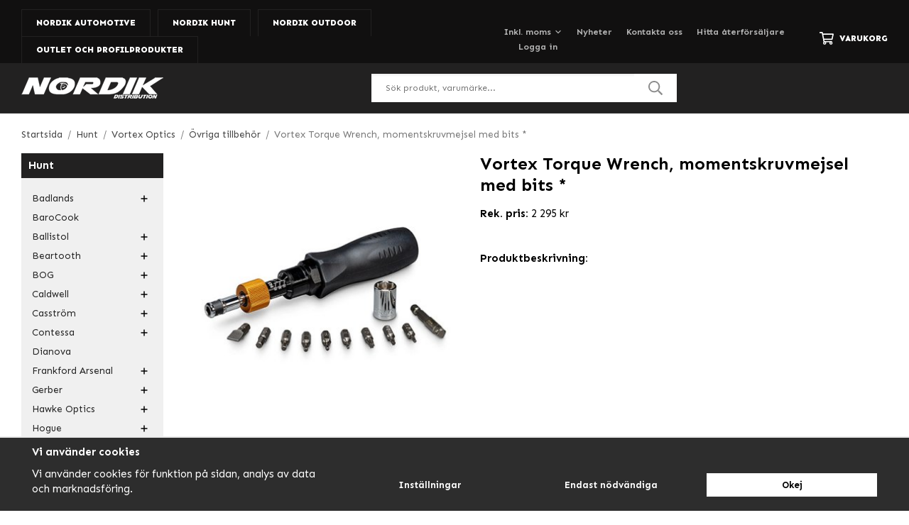

--- FILE ---
content_type: text/html; charset=UTF-8
request_url: https://www.nordik.se/hunt/vortex-optics/ovriga-tillbehor/vortex-torque-wrench-momentskruvmejsel-med-bits/
body_size: 36329
content:
<!doctype html><html lang="sv" class="fonts-loaded"><head><meta charset="utf-8"><title>Vortex Torque Wrench, momentskruvmejsel med bits *</title><meta name="description" content=""><meta name="keywords" content=""><meta name="robots" content="index, follow"><meta name="viewport" content="width=device-width, initial-scale=1"><!-- WIKINGGRUPPEN 12.4.0 --><link rel="shortcut icon" href="/favicon.png"><link rel="alternate"
type="application/rss+xml"
href="/blog/?feed"><style>body{margin:0}*,*:before,*:after{-moz-box-sizing:border-box;-webkit-box-sizing:border-box;box-sizing:border-box}.wgr-icon{visibility:hidden}body{background-color:#fff}html{font-family:sans-serif;font-size:15px;font-weight:400;line-height:1.45;color:#000}@media all and (max-width:480px){html{font-size:.9rem}}html.fonts-loaded{font-family:'Sen',sans-serif}h1,h2,h3,h4,h5,h6{margin-top:0;margin-bottom:10px;font-family:sans-serif;font-weight:700;color:#000}h3,h4,h5,h6{font-weight:600}.fonts-loaded h3,.fonts-loaded h4,.fonts-loaded h5,.fonts-loaded h6{font-family:'Sen',sans-serif}h1{font-size:24px;font-weight:700;line-height:1.25}.fonts-loaded h1{font-family:'Sen',sans-serif}h2{font-size:20px;font-weight:700}.fonts-loaded h2{font-family:'Sen',sans-serif}h3{font-size:17px}h4{font-size:15px}h5{font-size:14px}h6{font-size:11px}p{margin:0 0 10px}b,strong,th{font-weight:600}th,td{text-align:left}img{max-width:100%;height:auto;vertical-align:middle}a{color:#f87a0a;text-decoration:none}a:hover{text-decoration:underline}input,textarea{padding:8px 10px;border:1px solid #c2c2c2;color:#000;line-height:1.3;background-clip:padding-box}input:focus,textarea:focus{border-color:#aeaeae;outline:none}select{padding:2px 3px;font-size:11px}hr{display:block;height:1px;margin:15px 0;padding:0;border:0;border-top:1px solid #cfcfcf}.l-holder{position:relative;max-width:1220px;margin-left:auto;margin-right:auto;margin-top:20px}@media all and (max-width:1250px){.l-holder{margin-left:15px;margin-right:15px}.view-home .l-holder{margin-left:0;margin-right:0}}@media all and (max-width:768px){.l-holder{margin-top:15px}}.view-home .l-holder{margin-top:0;max-width:none}.l-constrained{position:relative;max-width:1220px;margin-left:auto;margin-right:auto}@media all and (max-width:1250px){.l-constrained{margin-left:15px;margin-right:15px}}.l-main{overflow:hidden;margin-bottom:15px}.l-sidebar,.l-sidebar-primary{width:200px}.l-sidebar-primary{margin-right:30px;float:left}@media all and (max-width:768px){.l-sidebar-primary{display:none}}.l-sidebar{margin-left:30px;float:right}@media all and (max-width:960px){.l-sidebar{display:none}}.neutral-btn{padding:0;border-style:none;background-color:transparent;outline:none;-webkit-appearance:none;-moz-appearance:none;appearance:none;-webkit-user-select:none;-moz-user-select:none;-ms-user-select:none;user-select:none}.grid{margin-left:-20px}.grid:before,.grid:after{content:"";display:table}.grid:after{clear:both}.grid:before,.grid:after{content:"";display:table}.grid:after{clear:both}.grid-item{display:inline-block;padding-left:20px;margin-bottom:20px;vertical-align:top}.grid--small{margin-left:-10px}.grid--small .grid-item{padding-left:10px;margin-bottom:10px}.grid--middle .grid-item{vertical-align:middle}.grid-item-1-1{width:100%}.grid-item-1-2{width:50%}.grid-item-1-3{width:33.33%}.grid-item-2-3{width:66.66%}.grid-item-1-4{width:25%}.grid-item-1-6{width:16.66%}@media all and (max-width:768px){.grid:not(.grid--static) .grid-item-1-4{width:50%}.grid:not(.grid--static) .grid-item-1-6{width:31.33%}}@media all and (max-width:480px){.grid:not(.grid--static){margin-left:0}.grid:not(.grid--static) .grid-item{padding-left:0}.grid:not(.grid--static) .grid-item-1-2,.grid:not(.grid--static) .grid-item-1-3,.grid:not(.grid--static) .grid-item-2-3,.grid:not(.grid--static) .grid-item-1-4{width:100%}.grid:not(.grid--static) .grid-item-1-6{width:50%}}.nav,.nav-block,.nav-float{margin:0;padding-left:0;list-style-type:none}.nav>li,.nav>li>a{display:inline-block}.nav-float>li{float:left}.nav-block>li>a{display:block}.nav-tick li{margin-right:10px}.nav-tick{margin-bottom:10px}.block-list{margin:0;padding-left:0;list-style-type:none}.list-info dd{margin:0 0 15px}.media{margin-bottom:15px}.media,.media-body{overflow:hidden}.media-img{margin-right:15px;float:left}.media-img img{display:block}.table{width:100%;border-collapse:collapse;border-spacing:0}.table td,.table th{padding:0}.default-table{width:100%}.default-table>thead>tr{border-bottom:1px solid #e2e2e2}.default-table>thead th{padding:8px}.default-table>tbody td{padding:8px}.video-wrapper{position:relative;padding-bottom:56.25%;padding-top:25px;height:0;margin-bottom:20px}.video-wrapper iframe{position:absolute;top:0;left:0;width:100%;height:100%}.flexslider{height:0;overflow:hidden}.flexslider .is-flex-lazyload{visibility:hidden}.flexslider a{text-decoration:none}.flex__item{position:relative;display:none;backface-visibility:hidden}.flex__item:first-child{display:block}.is-flex-loading .flex-arrow{visibility:hidden}.is-flex-touch .flex-arrows{display:none}.is-flex-loading .flex-nav{visibility:hidden;opacity:0}.flex-nav{margin-top:15px;margin-bottom:10px;opacity:1;visibility:visible}.flex-nav--paging{position:absolute;bottom:0;z-index:99;width:100%;text-align:center}.flex-nav--paging li{display:inline-block;margin:0 4px}.flex-nav--paging a{display:block;width:9px;height:9px;background:#666;background:rgba(0,0,0,.2);border-radius:100%;cursor:pointer;text-indent:-9999px;-webkit-tap-highlight-color:rgba(0,0,0,0)}.flex-nav--paging .flex-active a{background:#000;background:rgba(0,0,0,.5);cursor:default}.flex-nav--thumbs{overflow:hidden}.flex-nav--thumbs li{width:9%;float:left}.flex-nav--thumbs img{opacity:.7;cursor:pointer}.flex-nav--thumbs img:hover,.flex-active .flex-nav--thumbs img{opacity:1}.flex-nav--thumbs .flex-active{cursor:default}.flex-caption{position:absolute;bottom:0;right:0;z-index:8;max-width:580px;width:100%}@media all and (max-width:1250px){.flex-caption{max-width:400px}}@media all and (max-width:960px){.flex-caption{max-width:320px}}@media all and (max-width:768px){.flex-caption{max-width:280px}}@media all and (max-width:480px){.flex-caption{max-width:170px}}.flex-caption .flex-caption__left{position:absolute;top:0;left:-91px;width:95px;height:101%;background:#fff;-webkit-clip-path:polygon(95% 0,100% 0,100% 100%,0% 100%);clip-path:polygon(95% 0,100% 0,100% 100%,0% 100%)}@media all and (max-width:1250px){.flex-caption .flex-caption__left{left:-76px;width:80px}}@media all and (max-width:960px){.flex-caption .flex-caption__left{left:-57px;width:60px}}@media all and (max-width:768px){.flex-caption .flex-caption__left{left:-44px;width:45px}}.flex-caption .flex-caption__text{padding:40px 20px;background-color:#fff}@media all and (max-width:1250px){.flex-caption .flex-caption__text{padding:20px 10px}}@media all and (max-width:768px){.flex-caption .flex-caption__text{padding:10px}}@media all and (max-width:480px){.flex-caption .flex-caption__text{padding:5px}}.flex-caption h2{color:#000;font-size:28px}@media all and (max-width:1250px){.flex-caption h2{font-size:22px}}@media all and (max-width:960px){.flex-caption h2{margin-bottom:5px;font-size:18px}}@media all and (max-width:768px){.flex-caption h2{font-size:16px}}@media all and (max-width:480px){.flex-caption h2{margin-bottom:0;font-size:14px}}.flex-caption p{margin:0;color:#666;font-size:16px;font-weight:700}@media all and (max-width:1250px){.flex-caption p{font-size:14px}}@media all and (max-width:960px){.flex-caption p{font-size:12px}}@media all and (max-width:960px){.flex-caption .btn{padding:10px 20px;font-size:12px}}@media all and (max-width:768px){.flex-caption .btn{padding:7px 14px}}@media all and (max-width:480px){.flex-caption .btn{display:none}}.is-lazyload,img[data-src]{visibility:hidden;opacity:0}img[src]{visibility:visible;opacity:1;transition:opacity .3s}.highlight-bar{padding-bottom:20px;padding-top:20px;font-size:24px;font-weight:700;text-align:center}.breadcrumbs{padding-bottom:7px;margin-bottom:10px;font-size:.9rem}.breadcrumbs>li{color:#777;line-height:1}.breadcrumbs a{color:#444;vertical-align:top}.breadcrumbs .icon{margin-left:2px;margin-right:2px;vertical-align:top;color:#999}.breadcrumbs__divider{margin-left:7px;margin-right:7px}.rss-logo .icon{font-size:14px;vertical-align:middle}.rss-logo a .icon{color:#333}.rss-logo a:hover .icon{color:#db6b27;text-decoration:none}.btn{position:relative;display:inline-block;padding:10px 26px;background-color:#eaeaea;border-style:none;line-height:1;color:#666;font-weight:700;font-size:13px;cursor:pointer;outline-style:none;user-select:none;-webkit-tap-highlight-color:rgba(0,0,0,0)}.btn .icon{vertical-align:middle}.btn:hover,.btn:focus{text-decoration:none;background-color:#ddd;transition:background-color 0.2s}.btn:active{box-shadow:inset 0 3px 5px rgba(0,0,0,.125)}.btn--primary{background-color:#f87a0a;color:#fff}.btn--primary:hover,.btn--primary:focus{background-color:#e26e06;transition:background-color 0.2s}.btn--medium{padding:12px 30px;font-size:13px}.btn--large{padding:15px 35px;font-size:1rem}.btn--block{width:100%;display:block;padding:12px 30px;font-size:.9rem;text-align:center}.card{margin-bottom:15px}.card__heading{margin:0;padding:7px 10px;background-color:#222121;font-weight:700;color:#fff}.card__body{padding:10px;border:1px solid #dcdcdc;border-top-style:none;background:#fff}.header-cart{display:inline-block}.topcart{display:flex;align-items:center;color:#fff}.topcart__link{color:#fff}.topcart__link:hover{text-decoration:none}.topcart__body{display:flex;align-items:center;cursor:pointer}.topcart__title{font-weight:800;text-transform:uppercase}.topcart__count{margin-left:3px;color:#f87a0a;font-weight:800}.topcart__icon-inner{display:flex}.topcart__cart-icon{margin-right:8px;font-size:20px;vertical-align:top}.topcart__arrow{margin-right:10px;margin-left:2px;vertical-align:middle}.topcart__favorites{margin-right:12px}.topcart__favorites .icon{color:#fff;vertical-align:top;font-size:20px}.is-hover.topcart__favorites .icon{animation:pop 0.25s cubic-bezier(.694,.0482,.335,1) 3}.is-new-cart-item .topcart__count{animation:cart-count-pop 0.25s cubic-bezier(.694,.0482,.335,1)}.popcart{display:none}.filtermenu{margin:0;padding-left:0;list-style-type:none}.filtermenu li:last-child{border-bottom:0}.filtermenu__item{padding:6px;border-bottom:solid 1px #dcdcdc;background-color:#f9f9f9}.filtermenu__item--heading{padding:8px 10px;font-weight:600;background:#fff}.product-filter{display:none;overflow:hidden;margin-top:10px;margin-bottom:10px;padding:0;border:1px solid #e2e2e2;border-radius:3px}@media all and (max-width:768px){.product-filter{display:block}}.product-filter__btn{width:100%;padding:10px;display:flex;align-items:center;justify-content:space-between;font-weight:700}.product-filter__body{display:none;padding:15px 15px 0}.grid-gallery{margin:0;padding-left:0;list-style-type:none;display:grid;grid-template-columns:repeat(5,1fr);grid-gap:15px;margin-bottom:15px}.no-cssgrid .grid-gallery{margin-left:-15px}.no-cssgrid .grid-gallery>li{display:inline-block;vertical-align:top;width:calc(99.99%/5 - 15px);margin-left:15px;margin-bottom:15px}.view-category .grid-gallery,.view-product .grid-gallery,.view-search .grid-gallery,.view-campaigns .grid-gallery,.autocomplete .grid-gallery{display:grid;grid-template-columns:repeat(4,1fr);grid-gap:15px;margin-bottom:15px}.no-cssgrid .view-category .grid-gallery,.no-cssgrid .view-product .grid-gallery,.no-cssgrid .view-search .grid-gallery,.no-cssgrid .view-campaigns .grid-gallery,.no-cssgrid .autocomplete .grid-gallery{margin-left:-15px}.no-cssgrid .view-category .grid-gallery>li,.no-cssgrid .view-product .grid-gallery>li,.no-cssgrid .view-search .grid-gallery>li,.no-cssgrid .view-campaigns .grid-gallery>li,.no-cssgrid .autocomplete .grid-gallery>li{display:inline-block;vertical-align:top;width:calc(99.99%/4 - 15px);margin-left:15px;margin-bottom:15px}@media all and (max-width:960px){.grid-gallery,[class^=view-] .grid-gallery{display:grid;grid-template-columns:repeat(3,1fr);grid-gap:15px;margin-bottom:15px}.no-cssgrid .grid-gallery,.no-cssgrid [class^=view-] .grid-gallery{margin-left:-15px}.no-cssgrid .grid-gallery>li,.no-cssgrid [class^=view-] .grid-gallery>li{display:inline-block;vertical-align:top;width:calc(99.99%/3 - 15px);margin-left:15px;margin-bottom:15px}}@media all and (max-width:480px){.grid-gallery,[class^=view-] .grid-gallery{display:grid;grid-template-columns:repeat(2,1fr);grid-gap:15px;margin-bottom:15px}.no-cssgrid .grid-gallery,.no-cssgrid [class^=view-] .grid-gallery{margin-left:-15px}.no-cssgrid .grid-gallery>li,.no-cssgrid [class^=view-] .grid-gallery>li{display:inline-block;vertical-align:top;width:calc(99.99%/2 - 15px);margin-left:15px;margin-bottom:15px}}.view-home .grid-gallery--categories{display:grid;grid-template-columns:repeat(3,1fr);grid-gap:13px;margin-bottom:13px;margin-bottom:0}.no-cssgrid .view-home .grid-gallery--categories{margin-left:-13px}.no-cssgrid .view-home .grid-gallery--categories>li{display:inline-block;vertical-align:top;width:calc(99.99%/3 - 13px);margin-left:13px;margin-bottom:13px}@media all and (max-width:768px){.view-home .grid-gallery--categories{display:grid;grid-template-columns:repeat(2,1fr);grid-gap:13px;margin-bottom:13px;margin-bottom:0}.no-cssgrid .view-home .grid-gallery--categories{margin-left:-13px}.no-cssgrid .view-home .grid-gallery--categories>li{display:inline-block;vertical-align:top;width:calc(99.99%/2 - 13px);margin-left:13px;margin-bottom:13px}}@media all and (max-width:480px){.view-home .grid-gallery--categories{display:grid;grid-template-columns:repeat(1,1fr);grid-gap:13px;margin-bottom:13px;margin-bottom:0}.no-cssgrid .view-home .grid-gallery--categories{margin-left:-13px}.no-cssgrid .view-home .grid-gallery--categories>li{display:inline-block;vertical-align:top;width:calc(99.99%/1 - 13px);margin-left:13px;margin-bottom:13px}}.row-gallery{margin:0;padding-left:0;list-style-type:none}.row-gallery>li{margin-bottom:15px}.list-gallery{margin:0;padding-left:0;list-style-type:none}.list-gallery>li{margin-bottom:15px}.list-gallery>li:last-child{margin-bottom:0}.header-bar{padding-top:8px;background:#111010;font-size:12px;font-weight:700}@media all and (max-width:960px){.header-bar{font-size:11px}}@media all and (max-width:768px){.header-bar{display:none}}.header-bar-sections{display:flex;align-items:flex-end;justify-content:space-between;padding-top:5px}.header-bar-sections__col-1 li{margin-right:10px}@media all and (max-width:1250px){.header-bar-sections__col-1 li{margin-right:5px}}.header-bar-sections__col-1 a{border:1px solid #222121;border-bottom-style:none;display:block;padding:10px 20px;color:#fff;font-size:12px;font-weight:800;text-transform:uppercase}@media all and (max-width:1250px){.header-bar-sections__col-1 a{padding:8px 14px;font-size:12px}}@media all and (max-width:960px){.header-bar-sections__col-1 a{padding:8px 10px;font-size:11px}}.header-bar-sections__col-1 a span:last-of-type{color:#a2a2a2}.header-bar-sections__col-1 a.selected{background:#222121}.header-bar-sections__col-1 a.selected span:last-of-type{color:#f87a0a}.header-bar-sections__col-1 a:hover{text-decoration:none}.header-bar-sections__col-2{display:flex;align-items:center;padding-bottom:14px}.header-bar__nav{margin-right:40px;color:#b1b1b1;vertical-align:middle}@media all and (max-width:1250px){.header-bar__nav{margin-right:30px}}@media all and (max-width:960px){.header-bar__nav{margin-right:20px}}.header-bar__nav li{margin-left:20px;vertical-align:middle}.header-bar__nav li:first-of-type{margin-left:0}@media all and (max-width:1250px){.header-bar__nav li{margin-left:15px}}@media all and (max-width:960px){.header-bar__nav li{margin-left:10px}}.header-bar__nav a{color:#b1b1b1}.header-bar__nav .input-select,.header-bar__nav .input-select select{color:#b1b1b1}.header{border-bottom:1px solid #363535;background-color:#222121}@media all and (max-width:768px){.header{display:none}}.header-sections{position:relative;display:flex;align-items:center;padding-top:15px;padding-bottom:15px}.header-sections__col-1{max-width:400px;flex-shrink:0}.header-sections__col-2{width:100%;padding-left:70px;padding-right:70px}@media all and (max-width:1250px){.header-sections__col-2{padding-left:40px;padding-right:20px}}@media all and (max-width:960px){.header-sections__col-2{padding-right:0;margin-right:0}}.header-sections__col-3{flex-shrink:0;color:#fff;font-size:12px;font-weight:700}.header-sections__col-3 strong{color:#f87a0a;font-weight:700}.header-sections__col-3 ul{display:flex;margin:0;padding-left:0;list-style:none}.header-sections__col-3 li{margin-right:20px}.header-sections__col-3 li:last-of-type{margin-right:0}@media all and (max-width:1250px){.header-sections__col-3 li{margin-right:10px}}@media all and (max-width:960px){.header-sections__col-3{display:none}}.header-logo{display:inline-block;max-width:100%}.m-header{position:relative;position:-webkit-sticky;position:sticky;top:0;z-index:1000;display:none;align-items:center;justify-content:space-between;height:65px;padding-left:10px;padding-right:10px;background:#222121}@media all and (max-width:768px){.m-header{display:flex}}@media all and (max-width:480px){.m-header{height:50px}}@media screen and (orientation:landscape){.m-header{position:relative}}.m-header__col-1,.m-header__col-2,.m-header__col-3{-webkit-box-flex:1;-ms-flex:1;flex:1;-webkit-box-align:center;-ms-flex-align:center;align-items:center}.m-header__col-1{-webkit-box-pack:start;-ms-flex-pack:start;justify-content:flex-start}.m-header__col-2{-webkit-box-pack:center;-ms-flex-pack:center;justify-content:center;text-align:center}.m-header__col-3{-webkit-box-pack:end;-ms-flex-pack:end;justify-content:flex-end;text-align:right}.m-header__logo{display:inline-block}.m-header__logo img{max-width:155px;max-height:65px;padding-top:5px;padding-bottom:5px}@media all and (max-width:480px){.m-header__logo img{max-width:135px;max-height:50px}}.m-header__logo img:hover,.m-header__logo img:active{opacity:.8}.m-header__logo a{-webkit-tap-highlight-color:rgba(0,0,0,0)}.m-header__item{width:35px;color:#fff;font-size:21px;line-height:1;-webkit-tap-highlight-color:rgba(0,0,0,0)}.m-header__item .icon{vertical-align:top}.m-header__item--search{font-size:18px}.m-header__item--cart-inner{position:relative;display:inline-block}.m-header__item--cart-count{position:absolute;top:-7px;right:-11px;height:17px;width:17px;background:#f87a0a;border-radius:50%;line-height:17px;font-size:10px;color:#fff;text-align:center}.m-header__item--favorites{margin-right:6px}.is-hover.m-header__item--favorites .icon{animation:pop 0.25s cubic-bezier(.694,.0482,.335,1) 3}.icon{display:inline-block;width:1em;height:1em;stroke-width:0;stroke:currentColor;fill:currentColor;pointer-events:none}.icon--small{font-size:.8rem}.icon--medium{font-size:1.2rem}.icon--large{font-size:3rem}.icon-on,.is-active .icon-off,.is-hover .icon-off{display:none}.is-active .icon-on,.is-hover .icon-on{display:inline}input[type="radio"],input[type="checkbox"]{display:none;display:inline-block\9}input[type="radio"]+label,input[type="checkbox"]+label{cursor:pointer}input[type="radio"]+label:before,input[type="checkbox"]+label:before{display:inline-block;display:none\9;width:12px;height:12px;margin-right:4px;margin-top:3px;border:1px solid #a9a9a9;border-radius:2px;background:#f9f9f9;background:linear-gradient(#f9f9f9,#e9e9e9);vertical-align:top;content:''}input[type="radio"]+label:before{border-radius:50%}input[type="radio"]:checked+label:before{background:#f9f9f9 url(//wgrremote.se/img/mixed/checkbox-radio-2.png) center no-repeat;background-size:6px}input[type="checkbox"]:checked+label:before{background:#f9f9f9 url(//wgrremote.se/img/mixed/checkbox-box-2.png) center no-repeat;background-size:8px}input[type="radio"]:disabled+label:before,input[type="checkbox"]:disabled+label:before{background:#bbb;cursor:default}.label-wrapper{padding-left:20px}.label-wrapper>label{position:relative}.label-wrapper>label:before{position:absolute;margin-left:-20px}.input-form input,.input-form textarea{width:100%}.input-form__row{margin-bottom:8px}.input-form label{display:inline-block;margin-bottom:2px}.max-width-form{max-width:300px}.max-width-form-x2{max-width:400px}.input-table{display:table}.input-table__item{display:table-cell;white-space:nowrap}.input-table--middle .input-table__item{vertical-align:middle}.input-group{display:flex}.input-group--cramped .btn{border-radius:3px}.input-group--cramped *:first-child{border-top-right-radius:0;border-bottom-right-radius:0}.input-group--cramped *:last-child{border-top-left-radius:0;border-bottom-left-radius:0}.input-group--cramped input:first-child{border-right:0}.input-group--cramped input:last-child{border-left:0}.input-group__item{width:50%}.input-group__item:first-child{margin-right:2%}.input-group-1-4 .input-group__item{width:70%}.input-group-1-4 .input-group__item:first-child{width:28%}.input-select{position:relative;display:inline-flex;align-items:center}.input-select select{width:100%;height:100%;padding:5px 15px 5px 0;-webkit-appearance:none;-moz-appearance:none;appearance:none;border-style:none;background:none;font:inherit;line-height:normal;outline:none}.input-select select::-ms-expand{display:none}.input-select .icon{position:absolute;top:0;right:0;bottom:0;margin:auto}.input-select--box{border:1px solid #d9d9d9;border-radius:3px}.input-select--box select{padding:8px 30px 8px 15px}.input-select--box--small select{padding:5px 25px 5px 10px}.input-select--box .icon{right:10px}.product-item{position:relative;display:flex;flex-direction:column;padding:15px;background:#fff;text-align:center;cursor:pointer}@media all and (max-width:768px){.product-item{padding:10px;-webkit-tap-highlight-color:rgba(0,0,0,0)}}.product-item .price{font-size:18px}.product-item__img{position:relative;padding-bottom:100%;margin-bottom:7px}.product-item__img img{position:absolute;top:0;right:0;bottom:0;left:0;margin:auto;max-height:100%}.product-item__heading{margin-bottom:7px;font-size:15px;font-weight:400;color:#000}.product-item__body{margin-top:auto}.product-item__select-area{margin-bottom:7px}.product-item__buttons{display:flex;margin-top:7px}.product-item__buttons .btn{flex:1;padding-left:0;padding-right:0}.product-item__favorite-icon{position:absolute;top:0;right:0;color:#b6b6b6;font-size:18px}.product-item__favorite-icon:after{position:absolute;top:0;right:0;border-right:45px solid #fff;border-bottom:45px solid transparent;content:''}.product-item__favorite-icon .icon{position:absolute;top:5px;right:5px;z-index:1}.is-active.product-item__favorite-icon .icon{color:#f87a0a}.is-hover.product-item__favorite-icon .icon{animation:pop 0.25s cubic-bezier(.694,.0482,.335,1)}.list-gallery .product-item{border:none;padding:0}.category-item{position:relative;background:#fff;text-align:center;cursor:pointer}@media all and (max-width:768px){.category-item{-webkit-tap-highlight-color:rgba(0,0,0,0)}}.category-item__img{position:relative;padding-bottom:66.5%}.category-item__img img{position:absolute;top:0;right:0;bottom:0;left:0;margin:auto;max-height:66.5%}.category-item__description{position:relative;padding-bottom:66.5%;display:none}.category-item__description p{position:absolute;top:0;right:0;bottom:0;left:0;margin:auto;max-height:100%;overflow:hidden}.view-home .category-item__img{padding-bottom:78%}.category-item__heading{padding-bottom:5px;padding-top:5px;width:100%}.category-item__heading a{text-decoration:none;color:#000;font-size:14px}@media all and (max-width:960px){.category-item__heading a{font-size:13px}}@media all and (max-width:768px){.category-item__heading a{font-size:12px}}.category-item--card{padding:0;border-style:none;background:transparent}.category-item--card .category-item__img{margin-bottom:0}.category-item--card .category-item__body{position:absolute;left:0;right:0;bottom:0;display:flex;align-items:center;flex-direction:column;justify-content:center;margin:auto}.category-item--card .category-item__body__title{margin-bottom:0;margin-top:auto;padding-bottom:15px;padding-top:15px;width:100%;background-color:rgba(34,33,33,.9);color:#fff;font-size:14px;font-weight:700}.product-item-row{padding:15px;border:1px solid #e9e9e9;overflow:hidden;cursor:pointer}@media all and (max-width:480px){.product-item-row .btn:not(.btn--primary){display:none}.product-item-row .btn{padding:6px 12px}}.product-item-row__checkbox-area{float:left}.product-item-row__img{float:left;width:80px;margin-right:15px;text-align:center}.product-item-row__img img{max-height:80px}.product-item-row__footer{float:right;margin-left:15px;text-align:right}.product-item-row__body{overflow:hidden}.product-item-row__price{margin-bottom:10px}.menubar{position:relative;position:-webkit-sticky;position:sticky;top:0;left:0;z-index:100;background-color:#222121}@media all and (max-width:768px){.menubar{display:none}}.menubar-inner{position:relative;display:flex;align-items:center;justify-content:space-between}.site-nav{display:flex;width:100%}.is-sticky .site-nav{padding-right:15px}@media all and (max-width:1250px){.is-sticky .site-nav{padding-right:10px}}@media all and (max-width:960px){.is-sticky .site-nav{padding-right:0}}.site-nav>li>a{display:flex;align-items:center;padding-left:13px;padding-right:13px;height:48px;color:#fff;font-size:14px;font-weight:700}@media all and (max-width:1250px){.site-nav>li>a{padding-left:10px;padding-right:10px;font-size:13px}.is-sticky .site-nav>li>a{padding-left:5px;padding-right:5px;font-size:12px}}@media all and (max-width:960px){.site-nav>li>a{padding-left:5px;padding-right:5px;font-size:12px}}.site-nav>li:first-child>a{padding-left:0}.site-nav>li:last-child>a{padding-right:0}.site-nav>li:hover>a{text-decoration:none;color:#f88219;transition:color 0.2s}.site-nav>li>a.selected{color:#f87a0a}.site-nav__home .icon{position:relative;vertical-align:middle}.is-sticky .menubar-cart{font-size:14px}@media all and (max-width:960px){.is-sticky .menubar-cart{position:absolute;right:0;bottom:-40px;padding:10px;background-color:#111010;font-size:12px}}.dropdown{display:none}.listmenu{margin:0;padding-left:10px;list-style-type:none}.listmenu a{padding-top:2px;padding-bottom:2px;position:relative;display:block;font-size:.9rem;color:#222}.listmenu .selected{font-weight:600}li .listmenu{display:none}.is-listmenu-opened>.listmenu{display:block}.menu-holder{margin-bottom:20px;padding-bottom:10px;background:#f0f0f0}.menu-holder .card__heading{margin-bottom:15px}.listmenu-0{padding-left:15px;padding-right:15px}.listmenu-0>li>a{padding:4px 17px 4px 0;font-weight:400}.listmenu-0>li>.selected,.listmenu-0>li>.selected .menu-node{color:#f87a0a;font-weight:600}.listmenu-2{padding-top:0;padding-bottom:0;padding-left:15px}.listmenu-2>li>a{padding-top:4px;padding-bottom:4px}.menu-node{position:absolute;top:0;right:0;bottom:0;margin:auto;width:25px;height:12px;font-size:12px;color:#000;text-align:center}@media all and (max-width:768px){.menu-node{width:40px;height:100%;text-align:center;line-height:49px;font-size:22px}}.price{font-weight:600;color:#000}.price-discount{color:#fc5d62}.price-original{color:#666;font-size:.8rem;text-decoration:line-through}.site-search{display:flex;max-width:430px;margin:auto;overflow:hidden;background-color:#fff}@media all and (max-width:960px){.site-search{margin-right:0}}.site-search .icon{vertical-align:top}.site-search .preloader{left:auto;right:15px}.site-search__col-1{position:relative;width:100%}.site-search__col-2{height:40px}.site-search__input{height:40px;padding-left:20px;overflow:hidden;background-image:linear-gradient(to top,#ffffff 90%,#eeeeee);border-radius:0;border:none;font-size:12px;text-overflow:ellipsis;white-space:nowrap}.site-search__input::-ms-clear{display:none}.site-search__btn{padding:0;border-style:none;background-color:transparent;outline:none;-webkit-appearance:none;-moz-appearance:none;appearance:none;-webkit-user-select:none;-moz-user-select:none;-ms-user-select:none;user-select:none;height:100%;line-height:1;padding-left:20px;padding-right:20px;background:#fff;font-size:20px}.site-search__btn .icon{color:#8c8c8c;vertical-align:top}.site-search__btn:focus{opacity:.6}.autocomplete{position:absolute;left:0;right:0;z-index:1001;margin-top:20px;width:100%;display:none;padding:20px;background:#fff;box-shadow:0 2px 8px rgba(0,0,0,.25);border-radius:0 0 3px 3px;color:#222}@media all and (max-width:1250px){.autocomplete{margin-left:15px;margin-right:15px;width:auto}}@media all and (max-width:768px){.autocomplete{position:fixed;top:0!important;bottom:0;margin-top:0;margin-left:0;margin-right:0;padding:0;background:rgba(0,0,0,.3);box-shadow:none;border-radius:0}}.is-autocomplete-active .autocomplete{display:block}@media all and (max-width:768px){.autocomplete-content{padding:15px 15px 100px;height:100%;overflow-y:auto;user-select:none;-webkit-overflow-scrolling:touch!important}.is-autocomplete-open body,.is-autocomplete-active .autocomplete{background:#fff}.is-autocomplete-open body{overflow:hidden}.is-autocomplete-open .autocomplete{display:block}.is-autocomplete-open .m-nav{display:none}}.sort-section{margin-top:5px;margin-bottom:20px}.sort-section>li{margin-right:4px}.sort-section-heading{display:flex;align-items:center;padding-left:15px;padding-right:15px;background:#f0f0f0;border:1px solid #d9d9d9;border-right:0;border-top-left-radius:3px;border-bottom-left-radius:3px;font-weight:600}.sort-section-select{border-top-left-radius:0;border-bottom-left-radius:0}@media all and (max-width:768px){.sort-section-select{width:100%}}.l-product{overflow:hidden}.l-product-col-1,.l-product-col-3{width:40%;float:left}.l-product-col-2{float:right;width:60%;padding-left:20px}.l-product-col-3{clear:left}@media all and (max-width:600px){.l-product-col-1,.l-product-col-2,.l-product-col-3{width:auto;padding-left:0;padding-right:0;float:none}}.product-carousel{margin-bottom:15px;overflow:hidden;position:relative}.product-carousel,.product-carousel__item{max-height:400px}@media all and (max-width:480px){.product-carousel,.product-carousel__item{max-height:250px}}.product-carousel__item{text-align:center;position:relative}.product-carousel__link{display:block;height:0;width:100%;cursor:pointer;cursor:-webkit-zoom-in;cursor:-moz-zoom-in;cursor:zoom-in}.product-carousel__img{position:absolute;top:0;left:0;right:0;bottom:0;margin:auto;max-height:100%;width:auto;object-fit:contain}.product-thumbs{margin-bottom:15px;font-size:0}.product-thumbs img{max-height:50px;margin-top:5px;margin-right:5px;cursor:pointer}.product-title{margin-bottom:15px}.product-option-spacing{padding-right:10px;padding-bottom:7px}.product-cart-button-wrapper{margin-bottom:15px}@media all and (max-width:480px){.product-cart-button-wrapper .btn--primary{display:block;text-align:center;width:100%}}.product-quantity{width:40px;padding-top:10px;padding-bottom:10px;margin-right:8px;font-weight:600;text-align:center}.product-custom-fields{margin-left:5px;margin-top:10px}.product-price-field{margin-bottom:15px}.product-price-field .price{font-size:21px}.product-stock{margin-bottom:10px}.product-stock-item{display:none}.product-stock-item .icon{vertical-align:middle;font-size:16px}.active-product-stock-item{display:block}.product-stock-item__text{vertical-align:middle}.in-stock .icon{color:#3eac0d}.on-order .icon{color:#eba709}.soon-out-of-stock .icon{color:#114b85}.out-of-stock>.icon{color:#d4463d}.product-part-payment-klarna{margin-bottom:10px}.retail-map{position:unset!important;height:auto}.retail-map-content{display:grid;grid-gap:5%;grid-template-columns:3fr 3fr;margin:15px 0;font-size:18px}@media all and (max-width:1250px){.retail-map-content{grid-gap:4%}}@media all and (max-width:960px){.retail-map-content{display:block}}.retail-map-content .retail-map-content__right{position:relative;overflow:hidden}@media all and (max-width:960px){.retail-map-content .retail-map-content__right{margin-top:30px;padding-bottom:70%}}@media all and (max-width:480px){.retail-map-content .retail-map-content__right{padding-bottom:100%}}.retail-map-type{margin:25px 0}.retail-map-type__input{vertical-align:middle}.retail-map-type__input input{display:inline-block}.retail-map-location-search{display:flex;align-items:center;margin-top:15px}@media all and (max-width:1220px){.retail-map-location-search{display:block;text-align:center}}@media all and (max-width:960px){.retail-map-location-search{display:flex;text-align:left}}@media all and (max-width:480px){.retail-map-location-search{display:block;text-align:center}}.retail-map-location-search .btn{flex-shrink:0;height:54px;padding-left:20px;padding-right:20px}@media all and (max-width:1250px){.retail-map-location-search .btn{font-size:18px}}@media all and (max-width:1220px){.retail-map-location-search .btn{display:block;width:100%;font-size:18px}}.retail-map-location-search .retail-map-location-search__or{flex-shrink:0;display:inline-block;margin-left:15px;margin-right:15px;font-size:15px}.retail-map-location-search input{height:54px;padding-left:15px;width:100%}@media all and (max-width:1220px){.retail-map-location-search input{text-align:center}}@media all and (max-width:960px){.retail-map-location-search input{width:auto;text-align:left}}@media all and (max-width:768px){.retail-map-location-search input{width:100%}}@media all and (max-width:480px){.retail-map-location-search input{text-align:center}}.retail-map-location-search input::-webkit-input-placeholder{color:#000;font-size:15px;font-weight:600}.retail-map-location-search input::-moz-placeholder{color:#000;font-size:15px;font-weight:600}.retail-map-location-search input:-ms-input-placeholder{color:#000;font-size:15px;font-weight:600}.retail-map-location-search input:-moz-placeholder{color:#000;font-size:15px;font-weight:600}.retail-map-list{height:400px;overflow-y:auto}@media all and (max-width:960px){.retail-map-list{height:auto;max-height:270px}}.retail-customer{display:flex;justify-content:space-between;padding-top:12px;padding-bottom:18px;background-image:linear-gradient(to right,#d5d5d5 50%,rgba(255,255,255,0) 0%);background-position:bottom;background-size:11px 1px;background-repeat:repeat-x;cursor:pointer;font-size:18px}.retail-customer-name{border-bottom:1px solid #777;display:inline-block;color:#262626}.retail-customer:hover .retail-customer-name{border-color:#aaa;color:#000}.retail-customer-distance{display:block;margin-left:15px;text-align:right;font-weight:700;white-space:nowrap}.retail-map-location-display{display:none;color:#f87a0a}.retail-map-location-city{font-weight:700;cursor:pointer;text-decoration:underline}.infobox{width:300px;background-color:#222121;color:#fff}.infobox-inner{padding:25px}.infobox-heading{font-weight:700;font-size:20px}.infobox-content{font-weight:700;font-size:14px;opacity:.6;margin-bottom:3px}.pac-container{margin-top:-30px}@media all and (max-width:960px){.pac-container{margin-top:0}}.is-hidden{display:none!important}.clearfix:before,.clearfix:after{content:"";display:table}.clearfix:after{clear:both}.clear{clear:both}.flush{margin:0!important}.wipe{padding:0!important}.right{float:right!important}.left{float:left!important}.float-none{float:none!important}.text-left{text-align:left!important}.text-center{text-align:center!important}.text-right{text-align:right!important}.align-top{vertical-align:top!important}.align-middle{vertical-align:middle!important}.align-bottom{vertical-align:bottom!important}.go:after{content:"\00A0" "\00BB"!important}.stretched{width:100%!important}.center-block{display:block;margin-left:auto;margin-right:auto}.vertical-center{display:flex;align-items:center}.space-between{display:flex;justify-content:space-between}.vertical-center-space-between{display:flex;align-items:center;justify-content:space-between}.muted{color:#999}.info{font-size:.7rem;color:#777}.brand{color:#222121}.reset-line-height{line-height:1}.mr-small{margin-right:5px}.ml-small{margin-left:5px}.mt-small{margin-top:5px}.mb-small{margin-bottom:5px}.mr{margin-right:15px}.ml{margin-left:15px}.mt{margin-top:15px}.mb{margin-bottom:15px}@media all and (max-width:960px){.hide-for-xlarge{display:none!important}}@media all and (max-width:768px){.hide-for-large{display:none!important}.hide-on-touch{display:none}}@media all and (max-width:480px){.hide-for-medium{display:none!important}}@media all and (max-width:320px){.hide-for-small{display:none!important}}@media all and (min-width:769px){.hide-on-desktop{display:none}}</style><link rel="preload" href="/css/compiled/compiled_1.css?v=1473" as="style"
onload="this.onload=null;this.rel='stylesheet'"><noscript><link rel="stylesheet" href="/css/compiled/compiled_1.css?v=1473"></noscript><link rel="canonical" href="https://www.nordik.se/hunt/vortex-optics/ovriga-tillbehor/vortex-torque-wrench-momentskruvmejsel-med-bits/"><script>window.dataLayer = window.dataLayer || [];
function gtag(){dataLayer.push(arguments);}
gtag('consent', 'default', {
'ad_storage': 'denied',
'analytics_storage': 'denied',
'ad_user_data': 'denied',
'ad_personalization': 'denied'
});
window.updateGoogleConsents = (function () {
let consents = {};
let timeout;
const addConsents = (function() {
let executed = false;
return function() {
if (!executed) {
executed = true;
gtag('consent', 'update', consents);
delete window.updateGoogleConsents;
}
}
})();
return function (obj) {
consents = { ...consents, ...obj };
clearTimeout(timeout);
setTimeout(addConsents, 25);
}
})();</script><script>document.addEventListener('DOMContentLoaded', function(){
$(document).on('acceptCookies2', function() {
$('body').append(atob('PHNjcmlwdD51cGRhdGVHb29nbGVDb25zZW50cyh7ICdhZF9zdG9yYWdlJzogJ2dyYW50ZWQnIH0pOzwvc2NyaXB0Pg=='));
});
});</script><script>document.addEventListener('DOMContentLoaded', function(){
$(document).on('acceptCookies2', function() {
$('body').append(atob('PHNjcmlwdD51cGRhdGVHb29nbGVDb25zZW50cyh7ICdhbmFseXRpY3Nfc3RvcmFnZSc6ICdncmFudGVkJyB9KTs8L3NjcmlwdD4='));
});
});</script><script>document.addEventListener('DOMContentLoaded', function(){
$(document).on('acceptCookies2', function() {
$('body').append(atob('PHNjcmlwdD51cGRhdGVHb29nbGVDb25zZW50cyh7ICdhZF91c2VyX2RhdGEnOiAnZ3JhbnRlZCcgfSk7PC9zY3JpcHQ+'));
});
});</script><script>document.addEventListener('DOMContentLoaded', function(){
$(document).on('acceptCookies2', function() {
$('body').append(atob('PHNjcmlwdD51cGRhdGVHb29nbGVDb25zZW50cyh7ICdhZF9wZXJzb25hbGl6YXRpb24nOiAnZ3JhbnRlZCcgfSk7PC9zY3JpcHQ+'));
});
});</script><script>document.addEventListener('DOMContentLoaded', function(){
$(document).on('denyCookies2', function() {
$('body').append(atob('PHNjcmlwdD51cGRhdGVHb29nbGVDb25zZW50cyh7ICdhZF9zdG9yYWdlJzogJ2RlbmllZCcgfSk7PC9zY3JpcHQ+'));
});
});</script><script>document.addEventListener('DOMContentLoaded', function(){
$(document).on('denyCookies2', function() {
$('body').append(atob('PHNjcmlwdD51cGRhdGVHb29nbGVDb25zZW50cyh7ICdhbmFseXRpY3Nfc3RvcmFnZSc6ICdkZW5pZWQnIH0pOzwvc2NyaXB0Pg=='));
});
});</script><script>document.addEventListener('DOMContentLoaded', function(){
$(document).on('denyCookies2', function() {
$('body').append(atob('PHNjcmlwdD51cGRhdGVHb29nbGVDb25zZW50cyh7ICdhZF91c2VyX2RhdGEnOiAnZGVuaWVkJyB9KTs8L3NjcmlwdD4='));
});
});</script><script>document.addEventListener('DOMContentLoaded', function(){
$(document).on('denyCookies2', function() {
$('body').append(atob('PHNjcmlwdD51cGRhdGVHb29nbGVDb25zZW50cyh7ICdhZF9wZXJzb25hbGl6YXRpb24nOiAnZGVuaWVkJyB9KTs8L3NjcmlwdD4='));
});
});</script><script>if (typeof dataLayer == 'undefined') {var dataLayer = [];} dataLayer.push({"ecommerce":{"currencyCode":"SEK","detail":{"products":[{"name":"Vortex Torque Wrench, momentskruvmejsel med bits *","id":"VT-CTW2","price":0,"category":"hunt\/vortex-optics\/ovriga-tillbehor"}]}}}); dataLayer.push({"event":"fireRemarketing","remarketing_params":{"ecomm_prodid":"VT-CTW2","ecomm_category":"hunt\/vortex-optics\/ovriga-tillbehor","ecomm_totalvalue":0,"isSaleItem":false,"ecomm_pagetype":"product"}}); (function(w,d,s,l,i){w[l]=w[l]||[];w[l].push({'gtm.start':
new Date().getTime(),event:'gtm.js'});var f=d.getElementsByTagName(s)[0],
j=d.createElement(s),dl=l!='dataLayer'?'&l='+l:'';j.async=true;j.src=
'//www.googletagmanager.com/gtm.js?id='+i+dl;f.parentNode.insertBefore(j,f);
})(window,document,'script','dataLayer',' GTM-K59QXJSP')</script><!-- Google Tag Manager --><script>(function(w,d,s,l,i){w[l]=w[l]||[];w[l].push({'gtm.start':
new Date().getTime(),event:'gtm.js'});var f=d.getElementsByTagName(s)[0],
j=d.createElement(s),dl=l!='dataLayer'?'&l='+l:'';j.async=true;j.src=
'https://www.googletagmanager.com/gtm.js?id='+i+dl;f.parentNode.insertBefore(j,f);
})(window,document,'script','dataLayer','GTM-K59QXJSP');</script><!-- End Google Tag Manager --><script type="text/javascript" src="https://secure.smart-company-365.com/js/265939.js" ></script><meta name="google-site-verification" content="WSb4U9s6iw8F73YhIT8cl8Zcjw75b9ruT0q0GZzNcUA" /><meta name="facebook-domain-verification" content="tj3oliskv6oevne678znstwb3azz2i" /><meta property="og:title" content="Vortex Torque Wrench, momentskruvmejsel med bits *"/><meta property="og:description" content=""/><meta property="og:type" content="product"/><meta property="og:url" content="https://www.nordik.se/hunt/vortex-optics/ovriga-tillbehor/vortex-torque-wrench-momentskruvmejsel-med-bits/"/><meta property="og:site_name" content="Nordik Distribution AB"/><meta property="product:retailer_item_id" content="VT-CTW2"/><meta property="product:price:amount" content="2295" /><meta property="product:price:currency" content="SEK" /><meta property="product:availability" content="instock" /><meta property="og:image" content="https://www.nordik.se/images/zoom/vtx_rac_torquewrench_ctw2_fullki.jpg"/></head><body class="view-product" itemscope itemtype="http://schema.org/ItemPage"><div id="fb-root"></div><!-- Google Tag Manager (noscript) --><noscript><iframe src="https://www.googletagmanager.com/ns.html?id= GTM-K59QXJSP"
height="0" width="0" style="display:none;visibility:hidden"></iframe></noscript><!-- End Google Tag Manager (noscript) --><div class="m-header"><div class="m-header__col-1"><button class="m-header__item m-header__item--menu neutral-btn" id="js-mobile-menu"><span class="m-header__item--menu-open"><svg class="icon icon--bars "><use xmlns:xlink="http://www.w3.org/1999/xlink" xlink:href="/svg-icons/regular.svg#bars" href="/svg-icons/regular.svg#bars"></use></svg></span><span class="m-header__item--menu-close"><svg class="icon icon--times "><use xmlns:xlink="http://www.w3.org/1999/xlink" xlink:href="/svg-icons/regular.svg#times" href="/svg-icons/regular.svg#times"></use></svg></span></button><button class="m-header__item m-header__item--search neutral-btn js-touch-area" id="js-mobile-search"><svg class="icon icon--search "><use xmlns:xlink="http://www.w3.org/1999/xlink" xlink:href="/svg-icons/regular.svg#search" href="/svg-icons/regular.svg#search"></use></svg></button></div><div class="m-header__col-2"><a class="m-header__logo" href="/"><img src="/frontend/view_desktop/design/logos/default.png?v2" class="mini-site-logo"
alt="Nordik Distribution AB"></a></div><div class="m-header__col-3"><a class="m-header__item m-header__item--favorites js-cart-favorites is-hidden"
href="/my-favorites/?"><svg class="icon icon--heart "><use xmlns:xlink="http://www.w3.org/1999/xlink" xlink:href="/svg-icons/regular.svg#heart" href="/svg-icons/regular.svg#heart"></use></svg></a><button class="m-header__item m-header__item--cart neutral-btn js-touch-area"
id="js-mobile-cart" onclick="goToURL('/checkout')"><span class="m-header__item--cart-inner" id="js-mobile-cart-inner"><svg class="icon icon--shopping-cart "><use xmlns:xlink="http://www.w3.org/1999/xlink" xlink:href="/svg-icons/regular.svg#shopping-cart" href="/svg-icons/regular.svg#shopping-cart"></use></svg></span></button></div></div><div class="page"><div class="header-bar"><div class="l-constrained"><div class="header-bar-sections"><div class="header-bar-sections__col-1"><ul class="nav"><li class=""><a class=" a:hover { color:#ff0000}""
href="/automotive/">Nordik Automotive</a></li><li class=""><a class=" ""
href="/hunt/">Nordik Hunt</a></li><li class=""><a class=" ""
href="/outdoor/">Nordik Outdoor</a></li><li class=""><a class=" ""
href="/outlet-och-profilprodukter/">Outlet och profilprodukter</a></li></ul></div><div class="header-bar-sections__col-2"><ul class="header-bar__nav nav"><li><div class="input-select"><select class="js-set-vatsetting-select"><option value="inkl" selected>Inkl. moms</option><option value="exkl" >Exkl. moms</option></select><svg class="icon icon--angle-down "><use xmlns:xlink="http://www.w3.org/1999/xlink" xlink:href="/svg-icons/regular.svg#angle-down" href="/svg-icons/regular.svg#angle-down"></use></svg></div></li><li class=""><a class=" ""
href="/news/">Nyheter</a></li><li class=""><a class=" ""
href="/contact/">Kontakta oss</a></li><li class=""><a class=" ""
href="/retail-locator/">Hitta återförsäljare</a></li><li class=""><a class=" ""
href="/customer-login/">Logga in</a></li></ul><div class="js-header-cart header-cart"><div class="topcart" id="js-topcart"><a class="topcart__favorites js-cart-favorites is-hidden"
title="Mina favoriter"
href="/my-favorites/?"><svg class="icon icon--heart "><use xmlns:xlink="http://www.w3.org/1999/xlink" xlink:href="/svg-icons/light.svg#heart" href="/svg-icons/light.svg#heart"></use></svg></a><div class="topcart__icon-inner"><svg class="icon icon--shopping-cart topcart__cart-icon"><use xmlns:xlink="http://www.w3.org/1999/xlink" xlink:href="/svg-icons/regular.svg#shopping-cart" href="/svg-icons/regular.svg#shopping-cart"></use></svg></div><span class="topcart__title">Varukorg</span></div><div class="popcart" id="js-popcart"></div></div></div></div></div></div><div class="header clearfix"><div class="l-constrained"><div class="header-sections"><div class="header-sections__cols header-sections__col-1"><a class="header-logo" href="/"><img src="/frontend/view_desktop/design/logos/default.png?v2" alt="Nordik Distribution AB"></a></div><div class="header-sections__cols header-sections__col-2"><!-- Search Box --><form method="get" action="/search/" class="site-search" itemprop="potentialAction"
itemscope itemtype="http://schema.org/SearchAction"><div class="site-search__col-1"><meta itemprop="target"
content="https://www.nordik.se/search/?q={q}"/><input type="hidden" name="lang" value="sv"><input type="search" autocomplete="off" value=""
name="q" class="site-search__input stretched js-autocomplete-input"
placeholder="Sök produkt, varumärke..." required itemprop="query-input"><div class="is-autocomplete-preloader preloader preloader--small preloader--middle"><div class="preloader__icn"><div class="preloader__cut"><div class="preloader__donut"></div></div></div></div></div><div class="site-search__col-2"><button type="submit" class="site-search__btn"><svg class="icon icon--search "><use xmlns:xlink="http://www.w3.org/1999/xlink" xlink:href="/svg-icons/regular.svg#search" href="/svg-icons/regular.svg#search"></use></svg></button></div></form></div><div class="header-sections__cols header-sections__col-3"><p>&nbsp;</p></div></div></div></div><!-- End .l-header --><div class="menubar js-menubar clearfix"><div class="l-constrained menubar-inner"><ul class="nav site-nav mega-menu"></ul> <!-- end .site-nav with dropdown. --><div class="js-menubar-cart menubar-cart"></div></div></div> <!-- End .l-menubar --><div class="l-holder clearfix js-holder"><div class="l-content clearfix"><ol class="nav breadcrumbs clearfix" itemprop="breadcrumb" itemscope itemtype="http://schema.org/BreadcrumbList"><li itemprop="itemListElement" itemscope itemtype="http://schema.org/ListItem"><meta itemprop="position" content="1"><a href="/" itemprop="item"><span itemprop="name">Startsida</span></a><span class="breadcrumbs__divider">/</span></li><li itemprop="itemListElement" itemscope itemtype="http://schema.org/ListItem"><meta itemprop="position" content="2"><a href="/hunt/" title="Hunt" itemprop="item"><span itemprop="name">Hunt</span></a><span class="breadcrumbs__divider">/</span></li><li itemprop="itemListElement" itemscope itemtype="http://schema.org/ListItem"><meta itemprop="position" content="3"><a href="/hunt/vortex-optics/" title="Vortex Optics" itemprop="item"><span itemprop="name">Vortex Optics</span></a><span class="breadcrumbs__divider">/</span></li><li itemprop="itemListElement" itemscope itemtype="http://schema.org/ListItem"><meta itemprop="position" content="4"><a href="/hunt/vortex-optics/ovriga-tillbehor/" title="Övriga tillbehör" itemprop="item"><span itemprop="name">Övriga tillbehör</span></a><span class="breadcrumbs__divider">/</span></li><li>Vortex Torque Wrench, momentskruvmejsel med bits *</li></ol><div class="l-sidebar-primary"> <div class="menu-holder"> <div class="module"> <h4 class="card__heading">Hunt</h4> <ul class="listmenu listmenu-0"> <li><a href="/hunt/badlands/" title="Badlands">Badlands<span class="menu-node js-menu-node"><span class="icon-off"><svg class="icon icon--plus "><use xmlns:xlink="http://www.w3.org/1999/xlink" xlink:href="/svg-icons/regular.svg#plus" href="/svg-icons/regular.svg#plus"></use></svg></span><span class="icon-on"><svg class="icon icon--minus "><use xmlns:xlink="http://www.w3.org/1999/xlink" xlink:href="/svg-icons/regular.svg#minus" href="/svg-icons/regular.svg#minus"></use></svg></span></span></a><ul class="listmenu listmenu-2"><li><a href="/hunt/badlands/tillbehor-ryggsackar/" title="Tillbehör ryggsäckar">Tillbehör ryggsäckar</a></li><li><a href="/hunt/badlands/handkikarvaskor-och-selar/" title="Handkikarväskor och selar">Handkikarväskor och selar</a></li></ul></li><li><a href="/hunt/barocook/" title="BaroCook">BaroCook</a></li><li><a href="/hunt/ballistol/" title="Ballistol">Ballistol<span class="menu-node js-menu-node"><span class="icon-off"><svg class="icon icon--plus "><use xmlns:xlink="http://www.w3.org/1999/xlink" xlink:href="/svg-icons/regular.svg#plus" href="/svg-icons/regular.svg#plus"></use></svg></span><span class="icon-on"><svg class="icon icon--minus "><use xmlns:xlink="http://www.w3.org/1999/xlink" xlink:href="/svg-icons/regular.svg#minus" href="/svg-icons/regular.svg#minus"></use></svg></span></span></a><ul class="listmenu listmenu-2"><li><a href="/hunt/ballistol/vapenvard/" title="Vapenvård">Vapenvård</a></li><li><a href="/hunt/ballistol/cykelvard/" title="Cykelvård">Cykelvård</a></li><li><a href="/hunt/ballistol/universalolja/" title="Universalolja">Universalolja</a></li><li><a href="/hunt/ballistol/ovrigt/" title="Övrigt">Övrigt</a></li></ul></li><li><a href="/hunt/beartooth/" title="Beartooth">Beartooth<span class="menu-node js-menu-node"><span class="icon-off"><svg class="icon icon--plus "><use xmlns:xlink="http://www.w3.org/1999/xlink" xlink:href="/svg-icons/regular.svg#plus" href="/svg-icons/regular.svg#plus"></use></svg></span><span class="icon-on"><svg class="icon icon--minus "><use xmlns:xlink="http://www.w3.org/1999/xlink" xlink:href="/svg-icons/regular.svg#minus" href="/svg-icons/regular.svg#minus"></use></svg></span></span></a><ul class="listmenu listmenu-2"><li><a href="/hunt/beartooth/kikarsiktesoverdrag/" title="Kikarsiktesöverdrag">Kikarsiktesöverdrag</a></li><li><a href="/hunt/beartooth/kolvforlangare-rekyldampare/" title="Kolvförlängare/rekyldämpare">Kolvförlängare/rekyldämpare</a></li><li><a href="/hunt/beartooth/kolvkamshojare/" title="Kolvkamshöjare">Kolvkamshöjare</a></li><li><a href="/hunt/beartooth/patronhallare/" title="Patronhållare">Patronhållare</a></li><li><a href="/hunt/beartooth/vapenoverdrag/" title="Vapenöverdrag">Vapenöverdrag</a></li></ul></li><li><a href="/hunt/bog/" title="BOG">BOG<span class="menu-node js-menu-node"><span class="icon-off"><svg class="icon icon--plus "><use xmlns:xlink="http://www.w3.org/1999/xlink" xlink:href="/svg-icons/regular.svg#plus" href="/svg-icons/regular.svg#plus"></use></svg></span><span class="icon-on"><svg class="icon icon--minus "><use xmlns:xlink="http://www.w3.org/1999/xlink" xlink:href="/svg-icons/regular.svg#minus" href="/svg-icons/regular.svg#minus"></use></svg></span></span></a><ul class="listmenu listmenu-2"><li><a href="/hunt/bog/fasten-for-atelkamera/" title="Fästen för åtelkamera">Fästen för åtelkamera</a></li><li><a href="/hunt/bog/skjutstod-och-tillbehor/" title="Skjutstöd och tillbehör">Skjutstöd och tillbehör</a></li></ul></li><li><a href="/hunt/caldwell/" title="Caldwell">Caldwell<span class="menu-node js-menu-node"><span class="icon-off"><svg class="icon icon--plus "><use xmlns:xlink="http://www.w3.org/1999/xlink" xlink:href="/svg-icons/regular.svg#plus" href="/svg-icons/regular.svg#plus"></use></svg></span><span class="icon-on"><svg class="icon icon--minus "><use xmlns:xlink="http://www.w3.org/1999/xlink" xlink:href="/svg-icons/regular.svg#minus" href="/svg-icons/regular.svg#minus"></use></svg></span></span></a><ul class="listmenu listmenu-2"><li><a href="/hunt/caldwell/benstod/" title="Benstöd">Benstöd</a></li><li><a href="/hunt/caldwell/kronograf-mm/" title="Kronograf mm">Kronograf mm</a></li><li><a href="/hunt/caldwell/lerduvekastare/" title="Lerduvekastare">Lerduvekastare</a></li><li><a href="/hunt/caldwell/skjutmal/" title="Skjutmål">Skjutmål</a></li><li><a href="/hunt/caldwell/skjutsackar/" title="Skjutsäckar">Skjutsäckar</a></li><li><a href="/hunt/caldwell/skjutstod/" title="Skjutstöd">Skjutstöd<span class="menu-node js-menu-node"><span class="icon-off"><svg class="icon icon--plus "><use xmlns:xlink="http://www.w3.org/1999/xlink" xlink:href="/svg-icons/regular.svg#plus" href="/svg-icons/regular.svg#plus"></use></svg></span><span class="icon-on"><svg class="icon icon--minus "><use xmlns:xlink="http://www.w3.org/1999/xlink" xlink:href="/svg-icons/regular.svg#minus" href="/svg-icons/regular.svg#minus"></use></svg></span></span></a><ul class="listmenu listmenu-3"><li><a href="/hunt/caldwell/skjutstod/frontskjutstod/" title="Frontskjutstöd">Frontskjutstöd</a></li><li><a href="/hunt/caldwell/skjutstod/fullangdsskjutstod/" title="Fullängdsskjutstöd">Fullängdsskjutstöd</a></li><li><a href="/hunt/caldwell/skjutstod/ovriga-skjutstod-bord/" title="Övriga skjutstöd/bord">Övriga skjutstöd/bord</a></li></ul></li></ul></li><li><a href="/hunt/casstrom/" title="Casström">Casström<span class="menu-node js-menu-node"><span class="icon-off"><svg class="icon icon--plus "><use xmlns:xlink="http://www.w3.org/1999/xlink" xlink:href="/svg-icons/regular.svg#plus" href="/svg-icons/regular.svg#plus"></use></svg></span><span class="icon-on"><svg class="icon icon--minus "><use xmlns:xlink="http://www.w3.org/1999/xlink" xlink:href="/svg-icons/regular.svg#minus" href="/svg-icons/regular.svg#minus"></use></svg></span></span></a><ul class="listmenu listmenu-2"><li><a href="/hunt/casstrom/knivar-med-fast-blad/" title="Knivar med fast blad">Knivar med fast blad</a></li><li><a href="/hunt/casstrom/fallknivar/" title="Fällknivar">Fällknivar</a></li><li><a href="/hunt/casstrom/knivvard/" title="Knivvård">Knivvård</a></li><li><a href="/hunt/casstrom/knivfodral-danglers/" title="Knivfodral &amp; Danglers">Knivfodral & Danglers</a></li><li><a href="/hunt/casstrom/blad-gor-det-sjalv-kit/" title="Blad &amp; Gör Det Själv Kit">Blad & Gör Det Själv Kit</a></li><li><a href="/hunt/casstrom/friluftsutrustning/" title="Friluftsutrustning">Friluftsutrustning</a></li><li><a href="/hunt/casstrom/demostall/" title="Demoställ">Demoställ</a></li></ul></li><li><a href="/hunt/contessa/" title="Contessa">Contessa<span class="menu-node js-menu-node"><span class="icon-off"><svg class="icon icon--plus "><use xmlns:xlink="http://www.w3.org/1999/xlink" xlink:href="/svg-icons/regular.svg#plus" href="/svg-icons/regular.svg#plus"></use></svg></span><span class="icon-on"><svg class="icon icon--minus "><use xmlns:xlink="http://www.w3.org/1999/xlink" xlink:href="/svg-icons/regular.svg#minus" href="/svg-icons/regular.svg#minus"></use></svg></span></span></a><ul class="listmenu listmenu-2"><li><a href="/hunt/contessa/faste-for-rodpunktssikten/" title="Fäste för rödpunktssikten">Fäste för rödpunktssikten</a></li><li><a href="/hunt/contessa/picatinnyskenor/" title="Picatinnyskenor">Picatinnyskenor<span class="menu-node js-menu-node"><span class="icon-off"><svg class="icon icon--plus "><use xmlns:xlink="http://www.w3.org/1999/xlink" xlink:href="/svg-icons/regular.svg#plus" href="/svg-icons/regular.svg#plus"></use></svg></span><span class="icon-on"><svg class="icon icon--minus "><use xmlns:xlink="http://www.w3.org/1999/xlink" xlink:href="/svg-icons/regular.svg#minus" href="/svg-icons/regular.svg#minus"></use></svg></span></span></a><ul class="listmenu listmenu-3"><li><a href="/hunt/contessa/picatinnyskenor/picatinnyskenor-plan/" title="Picatinnyskenor Plan">Picatinnyskenor Plan</a></li><li><a href="/hunt/contessa/picatinnyskenor/picatinnyskenor-10-moa/" title="Picatinnyskenor 10 MOA">Picatinnyskenor 10 MOA</a></li><li><a href="/hunt/contessa/picatinnyskenor/picatinnyskenor-20-moa/" title="Picatinnyskenor 20 MOA">Picatinnyskenor 20 MOA</a></li><li><a href="/hunt/contessa/picatinnyskenor/picatinnyskenor-30-moa/" title="Picatinnyskenor 30 MOA">Picatinnyskenor 30 MOA</a></li><li><a href="/hunt/contessa/picatinnyskenor/picatinnyskenor-forlangda-for-nightvision/" title="Picatinnyskenor förlängda för Nightvision">Picatinnyskenor förlängda för Nightvision</a></li></ul></li><li><a href="/hunt/contessa/snabbfaste-for-blaser/" title="Snabbfäste för Blaser">Snabbfäste för Blaser</a></li><li><a href="/hunt/contessa/sadelmontage-snabbfaste/" title="Sadelmontage snabbfäste">Sadelmontage snabbfäste<span class="menu-node js-menu-node"><span class="icon-off"><svg class="icon icon--plus "><use xmlns:xlink="http://www.w3.org/1999/xlink" xlink:href="/svg-icons/regular.svg#plus" href="/svg-icons/regular.svg#plus"></use></svg></span><span class="icon-on"><svg class="icon icon--minus "><use xmlns:xlink="http://www.w3.org/1999/xlink" xlink:href="/svg-icons/regular.svg#minus" href="/svg-icons/regular.svg#minus"></use></svg></span></span></a><ul class="listmenu listmenu-3"><li><a href="/hunt/contessa/sadelmontage-snabbfaste/ca-skenor-for-bruk-med-sb02/" title="CA-skenor för bruk med SB02">CA-skenor för bruk med SB02</a></li><li><a href="/hunt/contessa/sadelmontage-snabbfaste/sadelmontage-for-brytvapen/" title="Sadelmontage för brytvapen">Sadelmontage för brytvapen</a></li><li><a href="/hunt/contessa/sadelmontage-snabbfaste/sadelmontage-for-picatinny/" title="Sadelmontage för picatinny">Sadelmontage för picatinny</a></li><li><a href="/hunt/contessa/sadelmontage-snabbfaste/sadelmontage-for-studsare/" title="Sadelmontage för studsare">Sadelmontage för studsare</a></li></ul></li><li><a href="/hunt/contessa/taktiska-ringar-for-picatinny-weaver/" title="Taktiska ringar för picatinny/weaver">Taktiska ringar för picatinny/weaver</a></li><li><a href="/hunt/contessa/taktiska-ringar-for-picatinny-weaver-qd/" title="Taktiska ringar för picatinny/weaver QD">Taktiska ringar för picatinny/weaver QD</a></li><li><a href="/hunt/contessa/tillbehor-till-contessa-sadelmontage/" title="Tillbehör till Contessa sadelmontage">Tillbehör till Contessa sadelmontage</a></li></ul></li><li><a href="/hunt/dianova/" title="Dianova">Dianova</a></li><li><a href="/hunt/frankford-arsenal/" title="Frankford Arsenal">Frankford Arsenal<span class="menu-node js-menu-node"><span class="icon-off"><svg class="icon icon--plus "><use xmlns:xlink="http://www.w3.org/1999/xlink" xlink:href="/svg-icons/regular.svg#plus" href="/svg-icons/regular.svg#plus"></use></svg></span><span class="icon-on"><svg class="icon icon--minus "><use xmlns:xlink="http://www.w3.org/1999/xlink" xlink:href="/svg-icons/regular.svg#minus" href="/svg-icons/regular.svg#minus"></use></svg></span></span></a><ul class="listmenu listmenu-2"><li><a href="/hunt/frankford-arsenal/hylsrengoring/" title="Hylsrengöring">Hylsrengöring</a></li><li><a href="/hunt/frankford-arsenal/x-10-progressiv-laddpress-och-tillbehor/" title="X-10 progressiv Laddpress och tillbehör">X-10 progressiv Laddpress och tillbehör</a></li><li><a href="/hunt/frankford-arsenal/patronforvaring/" title="Patronförvaring">Patronförvaring</a></li><li><a href="/hunt/frankford-arsenal/ovriga-tillbehor-for-handladdning/" title="Övriga tillbehör för handladdning">Övriga tillbehör för handladdning</a></li><li><a href="/hunt/frankford-arsenal/laddpressar/" title="Laddpressar">Laddpressar</a></li><li><a href="/hunt/frankford-arsenal/laddkit/" title="Laddkit">Laddkit</a></li><li><a href="/hunt/frankford-arsenal/kruthantering/" title="Kruthantering">Kruthantering</a></li><li><a href="/hunt/frankford-arsenal/hylshantering/" title="Hylshantering">Hylshantering</a></li></ul></li><li><a href="/hunt/gerber/" title="Gerber">Gerber<span class="menu-node js-menu-node"><span class="icon-off"><svg class="icon icon--plus "><use xmlns:xlink="http://www.w3.org/1999/xlink" xlink:href="/svg-icons/regular.svg#plus" href="/svg-icons/regular.svg#plus"></use></svg></span><span class="icon-on"><svg class="icon icon--minus "><use xmlns:xlink="http://www.w3.org/1999/xlink" xlink:href="/svg-icons/regular.svg#minus" href="/svg-icons/regular.svg#minus"></use></svg></span></span></a><ul class="listmenu listmenu-2"><li><a href="/hunt/gerber/knivar/" title="Knivar">Knivar</a></li><li><a href="/hunt/gerber/fiske/" title="Fiske">Fiske<span class="menu-node js-menu-node"><span class="icon-off"><svg class="icon icon--plus "><use xmlns:xlink="http://www.w3.org/1999/xlink" xlink:href="/svg-icons/regular.svg#plus" href="/svg-icons/regular.svg#plus"></use></svg></span><span class="icon-on"><svg class="icon icon--minus "><use xmlns:xlink="http://www.w3.org/1999/xlink" xlink:href="/svg-icons/regular.svg#minus" href="/svg-icons/regular.svg#minus"></use></svg></span></span></a><ul class="listmenu listmenu-3"><li><a href="/hunt/gerber/fiske/knivar/" title="Knivar">Knivar</a></li><li><a href="/hunt/gerber/fiske/verktyg/" title="Verktyg">Verktyg</a></li></ul></li><li><a href="/hunt/gerber/fallknivar/" title="Fällknivar">Fällknivar</a></li><li><a href="/hunt/gerber/matlagning/" title="Matlagning">Matlagning</a></li><li><a href="/hunt/gerber/multiverktyg/" title="Multiverktyg">Multiverktyg</a></li><li><a href="/hunt/gerber/verktyg/" title="Verktyg">Verktyg<span class="menu-node js-menu-node"><span class="icon-off"><svg class="icon icon--plus "><use xmlns:xlink="http://www.w3.org/1999/xlink" xlink:href="/svg-icons/regular.svg#plus" href="/svg-icons/regular.svg#plus"></use></svg></span><span class="icon-on"><svg class="icon icon--minus "><use xmlns:xlink="http://www.w3.org/1999/xlink" xlink:href="/svg-icons/regular.svg#minus" href="/svg-icons/regular.svg#minus"></use></svg></span></span></a><ul class="listmenu listmenu-3"><li><a href="/hunt/gerber/verktyg/machetes/" title="Machetes">Machetes</a></li><li><a href="/hunt/gerber/verktyg/yxor/" title="Yxor">Yxor</a></li><li><a href="/hunt/gerber/verktyg/sagar/" title="Sågar">Sågar</a></li></ul></li><li><a href="/hunt/gerber/ovrig-utrustning/" title="Övrig utrustning">Övrig utrustning</a></li><li><a href="/hunt/gerber/profilprodukter/" title="Profilprodukter">Profilprodukter</a></li></ul></li><li><a href="/hunt/hawke-optics/" title="Hawke Optics">Hawke Optics<span class="menu-node js-menu-node"><span class="icon-off"><svg class="icon icon--plus "><use xmlns:xlink="http://www.w3.org/1999/xlink" xlink:href="/svg-icons/regular.svg#plus" href="/svg-icons/regular.svg#plus"></use></svg></span><span class="icon-on"><svg class="icon icon--minus "><use xmlns:xlink="http://www.w3.org/1999/xlink" xlink:href="/svg-icons/regular.svg#minus" href="/svg-icons/regular.svg#minus"></use></svg></span></span></a><ul class="listmenu listmenu-2"><li><a href="/hunt/hawke-optics/avstandsmatare/" title="Avståndsmätare">Avståndsmätare<span class="menu-node js-menu-node"><span class="icon-off"><svg class="icon icon--plus "><use xmlns:xlink="http://www.w3.org/1999/xlink" xlink:href="/svg-icons/regular.svg#plus" href="/svg-icons/regular.svg#plus"></use></svg></span><span class="icon-on"><svg class="icon icon--minus "><use xmlns:xlink="http://www.w3.org/1999/xlink" xlink:href="/svg-icons/regular.svg#minus" href="/svg-icons/regular.svg#minus"></use></svg></span></span></a><ul class="listmenu listmenu-3"><li><a href="/hunt/hawke-optics/avstandsmatare/frontier/" title="Frontier">Frontier</a></li><li><a href="/hunt/hawke-optics/avstandsmatare/endurance/" title="Endurance">Endurance</a></li><li><a href="/hunt/hawke-optics/avstandsmatare/vantage/" title="Vantage">Vantage</a></li></ul></li><li><a href="/hunt/hawke-optics/handkikare/" title="Handkikare">Handkikare<span class="menu-node js-menu-node"><span class="icon-off"><svg class="icon icon--plus "><use xmlns:xlink="http://www.w3.org/1999/xlink" xlink:href="/svg-icons/regular.svg#plus" href="/svg-icons/regular.svg#plus"></use></svg></span><span class="icon-on"><svg class="icon icon--minus "><use xmlns:xlink="http://www.w3.org/1999/xlink" xlink:href="/svg-icons/regular.svg#minus" href="/svg-icons/regular.svg#minus"></use></svg></span></span></a><ul class="listmenu listmenu-3"><li><a href="/hunt/hawke-optics/handkikare/frontier-apo/" title="Frontier APO">Frontier APO</a></li><li><a href="/hunt/hawke-optics/handkikare/frontier-ed-x/" title="Frontier ED X">Frontier ED X</a></li><li><a href="/hunt/hawke-optics/handkikare/frontier-hd-x/" title="Frontier HD X">Frontier HD X</a></li><li><a href="/hunt/hawke-optics/handkikare/frontier-lrf/" title="Frontier LRF">Frontier LRF</a></li><li><a href="/hunt/hawke-optics/handkikare/endurance-ed/" title="Endurance ED">Endurance ED</a></li><li><a href="/hunt/hawke-optics/handkikare/endurance-ed-marine/" title="Endurance ED Marine">Endurance ED Marine</a></li><li><a href="/hunt/hawke-optics/handkikare/endurance/" title="Endurance">Endurance</a></li><li><a href="/hunt/hawke-optics/handkikare/endurance-ed-compact/" title="Endurance ED Compact">Endurance ED Compact</a></li><li><a href="/hunt/hawke-optics/handkikare/nature-trek/" title="Nature-Trek">Nature-Trek</a></li><li><a href="/hunt/hawke-optics/handkikare/vantage/" title="Vantage">Vantage</a></li><li><a href="/hunt/hawke-optics/handkikare/vantage-hd/" title="Vantage HD">Vantage HD</a></li></ul></li><li><a href="/hunt/hawke-optics/kikarsikten/" title="Kikarsikten">Kikarsikten<span class="menu-node js-menu-node"><span class="icon-off"><svg class="icon icon--plus "><use xmlns:xlink="http://www.w3.org/1999/xlink" xlink:href="/svg-icons/regular.svg#plus" href="/svg-icons/regular.svg#plus"></use></svg></span><span class="icon-on"><svg class="icon icon--minus "><use xmlns:xlink="http://www.w3.org/1999/xlink" xlink:href="/svg-icons/regular.svg#minus" href="/svg-icons/regular.svg#minus"></use></svg></span></span></a><ul class="listmenu listmenu-3"><li><a href="/hunt/hawke-optics/kikarsikten/xb/" title="XB">XB</a></li><li><a href="/hunt/hawke-optics/kikarsikten/frontier/" title="Frontier">Frontier<span class="menu-node js-menu-node"><span class="icon-off"><svg class="icon icon--plus "><use xmlns:xlink="http://www.w3.org/1999/xlink" xlink:href="/svg-icons/regular.svg#plus" href="/svg-icons/regular.svg#plus"></use></svg></span><span class="icon-on"><svg class="icon icon--minus "><use xmlns:xlink="http://www.w3.org/1999/xlink" xlink:href="/svg-icons/regular.svg#minus" href="/svg-icons/regular.svg#minus"></use></svg></span></span></a><ul class="listmenu listmenu-4"><li><a href="/hunt/hawke-optics/kikarsikten/frontier/frontier-34-ffp/" title="Frontier 34 FFP">Frontier 34 FFP</a></li><li><a href="/hunt/hawke-optics/kikarsikten/frontier/frontier-30-fd/" title="Frontier 30 FD">Frontier 30 FD</a></li><li><a href="/hunt/hawke-optics/kikarsikten/frontier/frontier-30-ffp/" title="Frontier 30 FFP">Frontier 30 FFP</a></li><li><a href="/hunt/hawke-optics/kikarsikten/frontier/frontier-30/" title="Frontier 30">Frontier 30</a></li><li><a href="/hunt/hawke-optics/kikarsikten/frontier/frontier-30-sf/" title="Frontier 30 SF">Frontier 30 SF</a></li></ul></li><li><a href="/hunt/hawke-optics/kikarsikten/endurance/" title="Endurance">Endurance<span class="menu-node js-menu-node"><span class="icon-off"><svg class="icon icon--plus "><use xmlns:xlink="http://www.w3.org/1999/xlink" xlink:href="/svg-icons/regular.svg#plus" href="/svg-icons/regular.svg#plus"></use></svg></span><span class="icon-on"><svg class="icon icon--minus "><use xmlns:xlink="http://www.w3.org/1999/xlink" xlink:href="/svg-icons/regular.svg#minus" href="/svg-icons/regular.svg#minus"></use></svg></span></span></a><ul class="listmenu listmenu-4"><li><a href="/hunt/hawke-optics/kikarsikten/endurance/endurance-30-fd/" title="Endurance 30 FD">Endurance 30 FD</a></li><li><a href="/hunt/hawke-optics/kikarsikten/endurance/endurance-30-wa-lasbara-targetrattar/" title="Endurance 30 WA Låsbara targetrattar">Endurance 30 WA Låsbara targetrattar</a></li><li><a href="/hunt/hawke-optics/kikarsikten/endurance/endurance-30-wa/" title="Endurance 30 WA">Endurance 30 WA</a></li></ul></li><li><a href="/hunt/hawke-optics/kikarsikten/vantage/" title="Vantage">Vantage<span class="menu-node js-menu-node"><span class="icon-off"><svg class="icon icon--plus "><use xmlns:xlink="http://www.w3.org/1999/xlink" xlink:href="/svg-icons/regular.svg#plus" href="/svg-icons/regular.svg#plus"></use></svg></span><span class="icon-on"><svg class="icon icon--minus "><use xmlns:xlink="http://www.w3.org/1999/xlink" xlink:href="/svg-icons/regular.svg#minus" href="/svg-icons/regular.svg#minus"></use></svg></span></span></a><ul class="listmenu listmenu-4"><li><a href="/hunt/hawke-optics/kikarsikten/vantage/vantage-30-wa-fd/" title="Vantage 30 WA FD">Vantage 30 WA FD</a></li><li><a href="/hunt/hawke-optics/kikarsikten/vantage/vantage-30-wa-ffp/" title="Vantage 30 WA FFP">Vantage 30 WA FFP</a></li><li><a href="/hunt/hawke-optics/kikarsikten/vantage/vantage-30-wa/" title="Vantage 30 WA">Vantage 30 WA</a></li><li><a href="/hunt/hawke-optics/kikarsikten/vantage/vantage-sf/" title="Vantage SF">Vantage SF</a></li><li><a href="/hunt/hawke-optics/kikarsikten/vantage/vantage/" title="Vantage">Vantage</a></li></ul></li><li><a href="/hunt/hawke-optics/kikarsikten/airmax/" title="Airmax">Airmax<span class="menu-node js-menu-node"><span class="icon-off"><svg class="icon icon--plus "><use xmlns:xlink="http://www.w3.org/1999/xlink" xlink:href="/svg-icons/regular.svg#plus" href="/svg-icons/regular.svg#plus"></use></svg></span><span class="icon-on"><svg class="icon icon--minus "><use xmlns:xlink="http://www.w3.org/1999/xlink" xlink:href="/svg-icons/regular.svg#minus" href="/svg-icons/regular.svg#minus"></use></svg></span></span></a><ul class="listmenu listmenu-4"><li><a href="/hunt/hawke-optics/kikarsikten/airmax/airmax-30-sf/" title="Airmax 30 SF">Airmax 30 SF</a></li><li><a href="/hunt/hawke-optics/kikarsikten/airmax/airmax-30-sf-compact/" title="Airmax 30 SF Compact">Airmax 30 SF Compact</a></li><li><a href="/hunt/hawke-optics/kikarsikten/airmax/airmax/" title="Airmax">Airmax</a></li></ul></li><li><a href="/hunt/hawke-optics/kikarsikten/sidewinder/" title="Sidewinder">Sidewinder<span class="menu-node js-menu-node"><span class="icon-off"><svg class="icon icon--plus "><use xmlns:xlink="http://www.w3.org/1999/xlink" xlink:href="/svg-icons/regular.svg#plus" href="/svg-icons/regular.svg#plus"></use></svg></span><span class="icon-on"><svg class="icon icon--minus "><use xmlns:xlink="http://www.w3.org/1999/xlink" xlink:href="/svg-icons/regular.svg#minus" href="/svg-icons/regular.svg#minus"></use></svg></span></span></a><ul class="listmenu listmenu-4"><li><a href="/hunt/hawke-optics/kikarsikten/sidewinder/sidewinder-30-ffp/" title="Sidewinder 30 FFP">Sidewinder 30 FFP</a></li><li><a href="/hunt/hawke-optics/kikarsikten/sidewinder/sidewinder-30-sf/" title="Sidewinder 30 SF">Sidewinder 30 SF</a></li></ul></li></ul></li><li><a href="/hunt/hawke-optics/lasersikten/" title="Lasersikten">Lasersikten</a></li><li><a href="/hunt/hawke-optics/monokikare/" title="Monokikare">Monokikare<span class="menu-node js-menu-node"><span class="icon-off"><svg class="icon icon--plus "><use xmlns:xlink="http://www.w3.org/1999/xlink" xlink:href="/svg-icons/regular.svg#plus" href="/svg-icons/regular.svg#plus"></use></svg></span><span class="icon-on"><svg class="icon icon--minus "><use xmlns:xlink="http://www.w3.org/1999/xlink" xlink:href="/svg-icons/regular.svg#minus" href="/svg-icons/regular.svg#minus"></use></svg></span></span></a><ul class="listmenu listmenu-3"><li><a href="/hunt/hawke-optics/monokikare/endurance-ed-mono/" title="Endurance ED Mono">Endurance ED Mono</a></li><li><a href="/hunt/hawke-optics/monokikare/nature-trek-mono/" title="Nature-Trek Mono">Nature-Trek Mono</a></li></ul></li><li><a href="/hunt/hawke-optics/montage/" title="Montage">Montage<span class="menu-node js-menu-node"><span class="icon-off"><svg class="icon icon--plus "><use xmlns:xlink="http://www.w3.org/1999/xlink" xlink:href="/svg-icons/regular.svg#plus" href="/svg-icons/regular.svg#plus"></use></svg></span><span class="icon-on"><svg class="icon icon--minus "><use xmlns:xlink="http://www.w3.org/1999/xlink" xlink:href="/svg-icons/regular.svg#minus" href="/svg-icons/regular.svg#minus"></use></svg></span></span></a><ul class="listmenu listmenu-3"><li><a href="/hunt/hawke-optics/montage/skenor-och-tillbehor/" title="Skenor och tillbehör">Skenor och tillbehör</a></li><li><a href="/hunt/hawke-optics/montage/ringar/" title="Ringar">Ringar<span class="menu-node js-menu-node"><span class="icon-off"><svg class="icon icon--plus "><use xmlns:xlink="http://www.w3.org/1999/xlink" xlink:href="/svg-icons/regular.svg#plus" href="/svg-icons/regular.svg#plus"></use></svg></span><span class="icon-on"><svg class="icon icon--minus "><use xmlns:xlink="http://www.w3.org/1999/xlink" xlink:href="/svg-icons/regular.svg#minus" href="/svg-icons/regular.svg#minus"></use></svg></span></span></a><ul class="listmenu listmenu-4"><li><a href="/hunt/hawke-optics/montage/ringar/weaver-picatinny/" title="Weaver/picatinny">Weaver/picatinny<span class="menu-node js-menu-node"><span class="icon-off"><svg class="icon icon--plus "><use xmlns:xlink="http://www.w3.org/1999/xlink" xlink:href="/svg-icons/regular.svg#plus" href="/svg-icons/regular.svg#plus"></use></svg></span><span class="icon-on"><svg class="icon icon--minus "><use xmlns:xlink="http://www.w3.org/1999/xlink" xlink:href="/svg-icons/regular.svg#minus" href="/svg-icons/regular.svg#minus"></use></svg></span></span></a><ul class="listmenu listmenu-5"><li><a href="/hunt/hawke-optics/montage/ringar/weaver-picatinny/weaver-picatinny-1/" title="Weaver/picatinny 1&quot;">Weaver/picatinny 1"</a></li><li><a href="/hunt/hawke-optics/montage/ringar/weaver-picatinny/weaver-picatinny-30-mm/" title="Weaver/picatinny 30 mm">Weaver/picatinny 30 mm</a></li><li><a href="/hunt/hawke-optics/montage/ringar/weaver-picatinny/weaver-picatinny-34-mm/" title="Weaver/picatinny 34 mm">Weaver/picatinny 34 mm</a></li></ul></li><li><a href="/hunt/hawke-optics/montage/ringar/11mm-laxspar/" title="11mm Laxspår">11mm Laxspår<span class="menu-node js-menu-node"><span class="icon-off"><svg class="icon icon--plus "><use xmlns:xlink="http://www.w3.org/1999/xlink" xlink:href="/svg-icons/regular.svg#plus" href="/svg-icons/regular.svg#plus"></use></svg></span><span class="icon-on"><svg class="icon icon--minus "><use xmlns:xlink="http://www.w3.org/1999/xlink" xlink:href="/svg-icons/regular.svg#minus" href="/svg-icons/regular.svg#minus"></use></svg></span></span></a><ul class="listmenu listmenu-5"><li><a href="/hunt/hawke-optics/montage/ringar/11mm-laxspar/11-mm-laxspar-1/" title="11 mm Laxspår 1&quot;">11 mm Laxspår 1"</a></li><li><a href="/hunt/hawke-optics/montage/ringar/11mm-laxspar/11-mm-laxspar-30-mm/" title="11 mm Laxspår 30 mm">11 mm Laxspår 30 mm</a></li></ul></li></ul></li></ul></li><li><a href="/hunt/hawke-optics/reflexsikten/" title="Reflexsikten">Reflexsikten</a></li><li><a href="/hunt/hawke-optics/rodpunktssikten/" title="Rödpunktssikten">Rödpunktssikten<span class="menu-node js-menu-node"><span class="icon-off"><svg class="icon icon--plus "><use xmlns:xlink="http://www.w3.org/1999/xlink" xlink:href="/svg-icons/regular.svg#plus" href="/svg-icons/regular.svg#plus"></use></svg></span><span class="icon-on"><svg class="icon icon--minus "><use xmlns:xlink="http://www.w3.org/1999/xlink" xlink:href="/svg-icons/regular.svg#minus" href="/svg-icons/regular.svg#minus"></use></svg></span></span></a><ul class="listmenu listmenu-3"><li><a href="/hunt/hawke-optics/rodpunktssikten/frontier-rodpunktssikte/" title="Frontier rödpunktssikte">Frontier rödpunktssikte</a></li><li><a href="/hunt/hawke-optics/rodpunktssikten/endurance-rodpunktssikte/" title="Endurance rödpunktssikte">Endurance rödpunktssikte</a></li><li><a href="/hunt/hawke-optics/rodpunktssikten/vantage-rodpunktssikte/" title="Vantage rödpunktssikte">Vantage rödpunktssikte</a></li></ul></li><li><a href="/hunt/hawke-optics/tubkikare/" title="Tubkikare">Tubkikare<span class="menu-node js-menu-node"><span class="icon-off"><svg class="icon icon--plus "><use xmlns:xlink="http://www.w3.org/1999/xlink" xlink:href="/svg-icons/regular.svg#plus" href="/svg-icons/regular.svg#plus"></use></svg></span><span class="icon-on"><svg class="icon icon--minus "><use xmlns:xlink="http://www.w3.org/1999/xlink" xlink:href="/svg-icons/regular.svg#minus" href="/svg-icons/regular.svg#minus"></use></svg></span></span></a><ul class="listmenu listmenu-3"><li><a href="/hunt/hawke-optics/tubkikare/endurance-ed/" title="Endurance ED">Endurance ED</a></li><li><a href="/hunt/hawke-optics/tubkikare/endurance-ed-compact/" title="Endurance ED Compact">Endurance ED Compact</a></li><li><a href="/hunt/hawke-optics/tubkikare/nature-trek/" title="Nature-Trek">Nature-Trek</a></li><li><a href="/hunt/hawke-optics/tubkikare/vantage/" title="Vantage">Vantage</a></li></ul></li><li><a href="/hunt/hawke-optics/tillbehor-hand-och-tubkikare/" title="Tillbehör hand och tubkikare">Tillbehör hand och tubkikare</a></li><li><a href="/hunt/hawke-optics/tillbehor-kikarsikten/" title="Tillbehör kikarsikten">Tillbehör kikarsikten<span class="menu-node js-menu-node"><span class="icon-off"><svg class="icon icon--plus "><use xmlns:xlink="http://www.w3.org/1999/xlink" xlink:href="/svg-icons/regular.svg#plus" href="/svg-icons/regular.svg#plus"></use></svg></span><span class="icon-on"><svg class="icon icon--minus "><use xmlns:xlink="http://www.w3.org/1999/xlink" xlink:href="/svg-icons/regular.svg#minus" href="/svg-icons/regular.svg#minus"></use></svg></span></span></a><ul class="listmenu listmenu-3"><li><a href="/hunt/hawke-optics/tillbehor-kikarsikten/flippskydd/" title="Flippskydd">Flippskydd</a></li><li><a href="/hunt/hawke-optics/tillbehor-kikarsikten/flippskydd-professional/" title="Flippskydd Professional">Flippskydd Professional</a></li><li><a href="/hunt/hawke-optics/tillbehor-kikarsikten/kikarsiktesoverdrag/" title="Kikarsiktesöverdrag">Kikarsiktesöverdrag</a></li><li><a href="/hunt/hawke-optics/tillbehor-kikarsikten/motljusskydd/" title="Motljusskydd">Motljusskydd</a></li><li><a href="/hunt/hawke-optics/tillbehor-kikarsikten/parallaxhjul/" title="Parallaxhjul">Parallaxhjul</a></li></ul></li></ul></li><li><a href="/hunt/hogue/" title="Hogue">Hogue<span class="menu-node js-menu-node"><span class="icon-off"><svg class="icon icon--plus "><use xmlns:xlink="http://www.w3.org/1999/xlink" xlink:href="/svg-icons/regular.svg#plus" href="/svg-icons/regular.svg#plus"></use></svg></span><span class="icon-on"><svg class="icon icon--minus "><use xmlns:xlink="http://www.w3.org/1999/xlink" xlink:href="/svg-icons/regular.svg#minus" href="/svg-icons/regular.svg#minus"></use></svg></span></span></a><ul class="listmenu listmenu-2"><li><a href="/hunt/hogue/tillbehor/" title="Tillbehör">Tillbehör</a></li><li><a href="/hunt/hogue/pistolgrepp/" title="Pistolgrepp">Pistolgrepp</a></li><li><a href="/hunt/hogue/kolvar/" title="Kolvar">Kolvar<span class="menu-node js-menu-node"><span class="icon-off"><svg class="icon icon--plus "><use xmlns:xlink="http://www.w3.org/1999/xlink" xlink:href="/svg-icons/regular.svg#plus" href="/svg-icons/regular.svg#plus"></use></svg></span><span class="icon-on"><svg class="icon icon--minus "><use xmlns:xlink="http://www.w3.org/1999/xlink" xlink:href="/svg-icons/regular.svg#minus" href="/svg-icons/regular.svg#minus"></use></svg></span></span></a><ul class="listmenu listmenu-3"><li><a href="/hunt/hogue/kolvar/howa-1500-weaterby-vanguard/" title="Howa 1500/Weaterby Vanguard">Howa 1500/Weaterby Vanguard<span class="menu-node js-menu-node"><span class="icon-off"><svg class="icon icon--plus "><use xmlns:xlink="http://www.w3.org/1999/xlink" xlink:href="/svg-icons/regular.svg#plus" href="/svg-icons/regular.svg#plus"></use></svg></span><span class="icon-on"><svg class="icon icon--minus "><use xmlns:xlink="http://www.w3.org/1999/xlink" xlink:href="/svg-icons/regular.svg#minus" href="/svg-icons/regular.svg#minus"></use></svg></span></span></a><ul class="listmenu listmenu-4"><li><a href="/hunt/hogue/kolvar/howa-1500-weaterby-vanguard/howa-1500-weatherby-vanguard-la/" title="Howa 1500/Weatherby Vanguard L.A">Howa 1500/Weatherby Vanguard L.A</a></li><li><a href="/hunt/hogue/kolvar/howa-1500-weaterby-vanguard/howa-1500-weatherby-vanguard-sa/" title="Howa 1500/Weatherby Vanguard S.A">Howa 1500/Weatherby Vanguard S.A</a></li></ul></li><li><a href="/hunt/hogue/kolvar/mauser-m98/" title="Mauser M98">Mauser M98<span class="menu-node js-menu-node"><span class="icon-off"><svg class="icon icon--plus "><use xmlns:xlink="http://www.w3.org/1999/xlink" xlink:href="/svg-icons/regular.svg#plus" href="/svg-icons/regular.svg#plus"></use></svg></span><span class="icon-on"><svg class="icon icon--minus "><use xmlns:xlink="http://www.w3.org/1999/xlink" xlink:href="/svg-icons/regular.svg#minus" href="/svg-icons/regular.svg#minus"></use></svg></span></span></a><ul class="listmenu listmenu-4"><li><a href="/hunt/hogue/kolvar/mauser-m98/mauser-m98-baddblock/" title="Mauser M98 Bäddblock">Mauser M98 Bäddblock</a></li><li><a href="/hunt/hogue/kolvar/mauser-m98/mauser-m98-pelarbaddad/" title="Mauser M98 Pelarbäddad">Mauser M98 Pelarbäddad</a></li></ul></li><li><a href="/hunt/hogue/kolvar/remington-700/" title="Remington 700">Remington 700<span class="menu-node js-menu-node"><span class="icon-off"><svg class="icon icon--plus "><use xmlns:xlink="http://www.w3.org/1999/xlink" xlink:href="/svg-icons/regular.svg#plus" href="/svg-icons/regular.svg#plus"></use></svg></span><span class="icon-on"><svg class="icon icon--minus "><use xmlns:xlink="http://www.w3.org/1999/xlink" xlink:href="/svg-icons/regular.svg#minus" href="/svg-icons/regular.svg#minus"></use></svg></span></span></a><ul class="listmenu listmenu-4"><li><a href="/hunt/hogue/kolvar/remington-700/remington-700-bdl-la/" title="Remington 700 BDL L.A">Remington 700 BDL L.A</a></li><li><a href="/hunt/hogue/kolvar/remington-700/remington-700-bdl-la-dm/" title="Remington 700 BDL L.A D.M.">Remington 700 BDL L.A D.M.</a></li><li><a href="/hunt/hogue/kolvar/remington-700/remington-700-bdl-sa/" title="Remington 700 BDL S.A">Remington 700 BDL S.A</a></li><li><a href="/hunt/hogue/kolvar/remington-700/remington-700-bdl-sa-dm/" title="Remington 700 BDL S.A D.M.">Remington 700 BDL S.A D.M.</a></li></ul></li><li><a href="/hunt/hogue/kolvar/ruger-10-22/" title="Ruger 10-22">Ruger 10-22<span class="menu-node js-menu-node"><span class="icon-off"><svg class="icon icon--plus "><use xmlns:xlink="http://www.w3.org/1999/xlink" xlink:href="/svg-icons/regular.svg#plus" href="/svg-icons/regular.svg#plus"></use></svg></span><span class="icon-on"><svg class="icon icon--minus "><use xmlns:xlink="http://www.w3.org/1999/xlink" xlink:href="/svg-icons/regular.svg#minus" href="/svg-icons/regular.svg#minus"></use></svg></span></span></a><ul class="listmenu listmenu-4"><li><a href="/hunt/hogue/kolvar/ruger-10-22/ruger-10-22-920-pipa/" title="Ruger 10-22 (.920&quot; pipa)">Ruger 10-22 (.920" pipa)</a></li><li><a href="/hunt/hogue/kolvar/ruger-10-22/ruger-10-22-nylon-920-pipa/" title="Ruger 10-22 (Nylon,.920&quot; pipa)">Ruger 10-22 (Nylon,.920" pipa)</a></li><li><a href="/hunt/hogue/kolvar/ruger-10-22/ruger-10-22-nylon-standardpipa/" title="Ruger 10-22 (Nylon,standardpipa)">Ruger 10-22 (Nylon,standardpipa)</a></li><li><a href="/hunt/hogue/kolvar/ruger-10-22/ruger-10-22-standardpipa/" title="Ruger 10-22 (Standardpipa)">Ruger 10-22 (Standardpipa)</a></li><li><a href="/hunt/hogue/kolvar/ruger-10-22/ruger-10-22-tactical-920-pipa/" title="Ruger 10-22 Tactical (.920&quot; pipa)">Ruger 10-22 Tactical (.920" pipa)</a></li><li><a href="/hunt/hogue/kolvar/ruger-10-22/ruger-10-22-takedown-920-pipa/" title="Ruger 10-22 Takedown (.920&quot; pipa)">Ruger 10-22 Takedown (.920" pipa)</a></li><li><a href="/hunt/hogue/kolvar/ruger-10-22/ruger-10-22-takedown-standardpipa/" title="Ruger 10-22 Takedown (Standardpipa)">Ruger 10-22 Takedown (Standardpipa)</a></li></ul></li><li><a href="/hunt/hogue/kolvar/winchester-m-70/" title="Winchester M 70">Winchester M 70<span class="menu-node js-menu-node"><span class="icon-off"><svg class="icon icon--plus "><use xmlns:xlink="http://www.w3.org/1999/xlink" xlink:href="/svg-icons/regular.svg#plus" href="/svg-icons/regular.svg#plus"></use></svg></span><span class="icon-on"><svg class="icon icon--minus "><use xmlns:xlink="http://www.w3.org/1999/xlink" xlink:href="/svg-icons/regular.svg#minus" href="/svg-icons/regular.svg#minus"></use></svg></span></span></a><ul class="listmenu listmenu-4"><li><a href="/hunt/hogue/kolvar/winchester-m-70/winchester-m-70-la/" title="Winchester M 70 L.A">Winchester M 70 L.A</a></li><li><a href="/hunt/hogue/kolvar/winchester-m-70/winchester-m-70-sa/" title="Winchester M 70 S.A">Winchester M 70 S.A</a></li></ul></li><li><a href="/hunt/hogue/kolvar/ruger-77-mkii/" title="Ruger 77 MKII">Ruger 77 MKII</a></li></ul></li><li><a href="/hunt/hogue/stockar/" title="Stockar">Stockar</a></li><li><a href="/hunt/hogue/handgrepp-pistol/" title="Handgrepp pistol">Handgrepp pistol</a></li></ul></li><li><a href="/hunt/hooyman/" title="Hooyman">Hooyman</a></li><li><a href="/hunt/kalix-teknik/" title="Kalix Teknik">Kalix Teknik</a></li><li><a href="/hunt/lightforce/" title="Lightforce">Lightforce<span class="menu-node js-menu-node"><span class="icon-off"><svg class="icon icon--plus "><use xmlns:xlink="http://www.w3.org/1999/xlink" xlink:href="/svg-icons/regular.svg#plus" href="/svg-icons/regular.svg#plus"></use></svg></span><span class="icon-on"><svg class="icon icon--minus "><use xmlns:xlink="http://www.w3.org/1999/xlink" xlink:href="/svg-icons/regular.svg#minus" href="/svg-icons/regular.svg#minus"></use></svg></span></span></a><ul class="listmenu listmenu-2"><li><a href="/hunt/lightforce/arbetsbelysning/" title="Arbetsbelysning">Arbetsbelysning</a></li><li><a href="/hunt/lightforce/eftersoksbelysning-led/" title="Eftersöksbelysning LED">Eftersöksbelysning LED</a></li><li><a href="/hunt/lightforce/ledramper/" title="Ledramper">Ledramper</a></li><li><a href="/hunt/lightforce/handstralkastare/" title="Handstrålkastare">Handstrålkastare<span class="menu-node js-menu-node"><span class="icon-off"><svg class="icon icon--plus "><use xmlns:xlink="http://www.w3.org/1999/xlink" xlink:href="/svg-icons/regular.svg#plus" href="/svg-icons/regular.svg#plus"></use></svg></span><span class="icon-on"><svg class="icon icon--minus "><use xmlns:xlink="http://www.w3.org/1999/xlink" xlink:href="/svg-icons/regular.svg#minus" href="/svg-icons/regular.svg#minus"></use></svg></span></span></a><ul class="listmenu listmenu-3"><li><a href="/hunt/lightforce/handstralkastare/handstralkastare-halogen/" title="Handstrålkastare halogen">Handstrålkastare halogen</a></li><li><a href="/hunt/lightforce/handstralkastare/tillbehor/" title="Tillbehör">Tillbehör</a></li></ul></li><li><a href="/hunt/lightforce/tillbehor/" title="Tillbehör">Tillbehör</a></li></ul></li><li><a href="/hunt/lockdown/" title="Lockdown">Lockdown</a></li><li><a href="/hunt/lucky-shot/" title="Lucky Shot">Lucky Shot</a></li><li><a href="/hunt/mechanix/" title="Mechanix">Mechanix<span class="menu-node js-menu-node"><span class="icon-off"><svg class="icon icon--plus "><use xmlns:xlink="http://www.w3.org/1999/xlink" xlink:href="/svg-icons/regular.svg#plus" href="/svg-icons/regular.svg#plus"></use></svg></span><span class="icon-on"><svg class="icon icon--minus "><use xmlns:xlink="http://www.w3.org/1999/xlink" xlink:href="/svg-icons/regular.svg#minus" href="/svg-icons/regular.svg#minus"></use></svg></span></span></a><ul class="listmenu listmenu-2"><li><a href="/hunt/mechanix/skydds-och-skytteglasogon/" title="Skydds och skytteglasögon">Skydds och skytteglasögon</a></li><li><a href="/hunt/mechanix/displayer-och-profilprodukter/" title="Displayer och profilprodukter">Displayer och profilprodukter</a></li></ul></li><li><a href="/hunt/nanuk/" title="Nanuk">Nanuk</a></li><li><a href="/hunt/nextorch/" title="Nextorch">Nextorch<span class="menu-node js-menu-node"><span class="icon-off"><svg class="icon icon--plus "><use xmlns:xlink="http://www.w3.org/1999/xlink" xlink:href="/svg-icons/regular.svg#plus" href="/svg-icons/regular.svg#plus"></use></svg></span><span class="icon-on"><svg class="icon icon--minus "><use xmlns:xlink="http://www.w3.org/1999/xlink" xlink:href="/svg-icons/regular.svg#minus" href="/svg-icons/regular.svg#minus"></use></svg></span></span></a><ul class="listmenu listmenu-2"><li><a href="/hunt/nextorch/eftersokslampor/" title="Eftersökslampor">Eftersökslampor</a></li><li><a href="/hunt/nextorch/pannlampor/" title="Pannlampor">Pannlampor</a></li><li><a href="/hunt/nextorch/soklampor-ficklampor/" title="Söklampor/Ficklampor">Söklampor/Ficklampor</a></li><li><a href="/hunt/nextorch/tillbehor/" title="Tillbehör">Tillbehör</a></li><li><a href="/hunt/nextorch/ovrig-belysning/" title="Övrig belysning">Övrig belysning</a></li><li><a href="/hunt/nextorch/profilprodukter/" title="Profilprodukter">Profilprodukter</a></li><li><a href="/hunt/nextorch/batonger/" title="Batonger">Batonger</a></li><li><a href="/hunt/nextorch/butiksdisplayer/" title="Butiksdisplayer">Butiksdisplayer</a></li></ul></li><li><a href="/hunt/nightforce/" title="Nightforce">Nightforce<span class="menu-node js-menu-node"><span class="icon-off"><svg class="icon icon--plus "><use xmlns:xlink="http://www.w3.org/1999/xlink" xlink:href="/svg-icons/regular.svg#plus" href="/svg-icons/regular.svg#plus"></use></svg></span><span class="icon-on"><svg class="icon icon--minus "><use xmlns:xlink="http://www.w3.org/1999/xlink" xlink:href="/svg-icons/regular.svg#minus" href="/svg-icons/regular.svg#minus"></use></svg></span></span></a><ul class="listmenu listmenu-2"><li><a href="/hunt/nightforce/kikarsikten/" title="Kikarsikten">Kikarsikten<span class="menu-node js-menu-node"><span class="icon-off"><svg class="icon icon--plus "><use xmlns:xlink="http://www.w3.org/1999/xlink" xlink:href="/svg-icons/regular.svg#plus" href="/svg-icons/regular.svg#plus"></use></svg></span><span class="icon-on"><svg class="icon icon--minus "><use xmlns:xlink="http://www.w3.org/1999/xlink" xlink:href="/svg-icons/regular.svg#minus" href="/svg-icons/regular.svg#minus"></use></svg></span></span></a><ul class="listmenu listmenu-3"><li><a href="/hunt/nightforce/kikarsikten/nf-precision-benchrest/" title="NF/Precision Benchrest">NF/Precision Benchrest</a></li><li><a href="/hunt/nightforce/kikarsikten/atacr-f1/" title="ATACR F1">ATACR F1</a></li><li><a href="/hunt/nightforce/kikarsikten/atacr-f2/" title="ATACR F2">ATACR F2</a></li><li><a href="/hunt/nightforce/kikarsikten/nxs/" title="NXS">NXS</a></li><li><a href="/hunt/nightforce/kikarsikten/competition/" title="Competition">Competition</a></li><li><a href="/hunt/nightforce/kikarsikten/nx8/" title="NX8">NX8</a></li><li><a href="/hunt/nightforce/kikarsikten/shv/" title="SHV">SHV</a></li></ul></li><li><a href="/hunt/nightforce/montage/" title="Montage">Montage<span class="menu-node js-menu-node"><span class="icon-off"><svg class="icon icon--plus "><use xmlns:xlink="http://www.w3.org/1999/xlink" xlink:href="/svg-icons/regular.svg#plus" href="/svg-icons/regular.svg#plus"></use></svg></span><span class="icon-on"><svg class="icon icon--minus "><use xmlns:xlink="http://www.w3.org/1999/xlink" xlink:href="/svg-icons/regular.svg#minus" href="/svg-icons/regular.svg#minus"></use></svg></span></span></a><ul class="listmenu listmenu-3"><li><a href="/hunt/nightforce/montage/ringar/" title="Ringar">Ringar</a></li><li><a href="/hunt/nightforce/montage/skenor/" title="Skenor">Skenor</a></li></ul></li><li><a href="/hunt/nightforce/tillbehor-och-reservdelar/" title="Tillbehör och reservdelar">Tillbehör och reservdelar</a></li></ul></li><li><a href="/hunt/noblex/" title="Noblex">Noblex<span class="menu-node js-menu-node"><span class="icon-off"><svg class="icon icon--plus "><use xmlns:xlink="http://www.w3.org/1999/xlink" xlink:href="/svg-icons/regular.svg#plus" href="/svg-icons/regular.svg#plus"></use></svg></span><span class="icon-on"><svg class="icon icon--minus "><use xmlns:xlink="http://www.w3.org/1999/xlink" xlink:href="/svg-icons/regular.svg#minus" href="/svg-icons/regular.svg#minus"></use></svg></span></span></a><ul class="listmenu listmenu-2"><li><a href="/hunt/noblex/tillbehor/" title="Tillbehör">Tillbehör</a></li></ul></li><li><a href="/hunt/rusan/" title="Rusan">Rusan<span class="menu-node js-menu-node"><span class="icon-off"><svg class="icon icon--plus "><use xmlns:xlink="http://www.w3.org/1999/xlink" xlink:href="/svg-icons/regular.svg#plus" href="/svg-icons/regular.svg#plus"></use></svg></span><span class="icon-on"><svg class="icon icon--minus "><use xmlns:xlink="http://www.w3.org/1999/xlink" xlink:href="/svg-icons/regular.svg#minus" href="/svg-icons/regular.svg#minus"></use></svg></span></span></a><ul class="listmenu listmenu-2"><li><a href="/hunt/rusan/adaptrar-for-natt-och-varmesikten/" title="Adaptrar för natt- och värmesikten">Adaptrar för natt- och värmesikten<span class="menu-node js-menu-node"><span class="icon-off"><svg class="icon icon--plus "><use xmlns:xlink="http://www.w3.org/1999/xlink" xlink:href="/svg-icons/regular.svg#plus" href="/svg-icons/regular.svg#plus"></use></svg></span><span class="icon-on"><svg class="icon icon--minus "><use xmlns:xlink="http://www.w3.org/1999/xlink" xlink:href="/svg-icons/regular.svg#minus" href="/svg-icons/regular.svg#minus"></use></svg></span></span></a><ul class="listmenu listmenu-3"><li><a href="/hunt/rusan/adaptrar-for-natt-och-varmesikten/mar-modular-adapter-system/" title="MAR Modular adapter system">MAR Modular adapter system<span class="menu-node js-menu-node"><span class="icon-off"><svg class="icon icon--plus "><use xmlns:xlink="http://www.w3.org/1999/xlink" xlink:href="/svg-icons/regular.svg#plus" href="/svg-icons/regular.svg#plus"></use></svg></span><span class="icon-on"><svg class="icon icon--minus "><use xmlns:xlink="http://www.w3.org/1999/xlink" xlink:href="/svg-icons/regular.svg#minus" href="/svg-icons/regular.svg#minus"></use></svg></span></span></a><ul class="listmenu listmenu-4"><li><a href="/hunt/rusan/adaptrar-for-natt-och-varmesikten/mar-modular-adapter-system/adaptrar-mar/" title="Adaptrar MAR">Adaptrar MAR</a></li><li><a href="/hunt/rusan/adaptrar-for-natt-och-varmesikten/mar-modular-adapter-system/connectorringar-mar/" title="Connectorringar MAR">Connectorringar MAR</a></li><li><a href="/hunt/rusan/adaptrar-for-natt-och-varmesikten/mar-modular-adapter-system/tillbehor-mar/" title="Tillbehör MAR">Tillbehör MAR</a></li></ul></li><li><a href="/hunt/rusan/adaptrar-for-natt-och-varmesikten/qr-adapter-for-m52x0-75/" title="QR adapter för M52x0,75">QR adapter för M52x0,75<span class="menu-node js-menu-node"><span class="icon-off"><svg class="icon icon--plus "><use xmlns:xlink="http://www.w3.org/1999/xlink" xlink:href="/svg-icons/regular.svg#plus" href="/svg-icons/regular.svg#plus"></use></svg></span><span class="icon-on"><svg class="icon icon--minus "><use xmlns:xlink="http://www.w3.org/1999/xlink" xlink:href="/svg-icons/regular.svg#minus" href="/svg-icons/regular.svg#minus"></use></svg></span></span></a><ul class="listmenu listmenu-4"><li><a href="/hunt/rusan/adaptrar-for-natt-och-varmesikten/qr-adapter-for-m52x0-75/m52x0-75-adaptrar/" title="M52x0,75 adaptrar">M52x0,75 adaptrar</a></li><li><a href="/hunt/rusan/adaptrar-for-natt-och-varmesikten/qr-adapter-for-m52x0-75/gangreduceringsringar-for-m52-adapter/" title="Gängreduceringsringar för M52 adapter">Gängreduceringsringar för M52 adapter</a></li></ul></li><li><a href="/hunt/rusan/adaptrar-for-natt-och-varmesikten/qr-adapter-for-m43x0-75/" title="QR adapter för M43x0,75">QR adapter för M43x0,75</a></li><li><a href="/hunt/rusan/adaptrar-for-natt-och-varmesikten/qr-adapter-for-m33-5x0-75/" title="QR adapter för M33,5x0,75">QR adapter för M33,5x0,75</a></li><li><a href="/hunt/rusan/adaptrar-for-natt-och-varmesikten/qr-adapter-for-pard-nv007/" title="QR adapter för PARD NV007">QR adapter för PARD NV007</a></li><li><a href="/hunt/rusan/adaptrar-for-natt-och-varmesikten/qr-adapter-for-pulsar-krypton/" title="QR adapter för Pulsar Krypton">QR adapter för Pulsar Krypton</a></li><li><a href="/hunt/rusan/adaptrar-for-natt-och-varmesikten/qr-adapter-for-swarovski-tm35/" title="QR adapter för Swarovski TM35">QR adapter för Swarovski TM35</a></li><li><a href="/hunt/rusan/adaptrar-for-natt-och-varmesikten/qr-adapter-for-atn-ps40/" title="QR adapter för ATN PS40">QR adapter för ATN PS40</a></li></ul></li><li><a href="/hunt/rusan/montage-for-kombivapen/" title="Montage för kombivapen">Montage för kombivapen</a></li><li><a href="/hunt/rusan/montage-for-reflexsikten-rodpunktsikten/" title="Montage för reflexsikten/rödpunktsikten">Montage för reflexsikten/rödpunktsikten</a></li><li><a href="/hunt/rusan/ringar/" title="Ringar">Ringar<span class="menu-node js-menu-node"><span class="icon-off"><svg class="icon icon--plus "><use xmlns:xlink="http://www.w3.org/1999/xlink" xlink:href="/svg-icons/regular.svg#plus" href="/svg-icons/regular.svg#plus"></use></svg></span><span class="icon-on"><svg class="icon icon--minus "><use xmlns:xlink="http://www.w3.org/1999/xlink" xlink:href="/svg-icons/regular.svg#minus" href="/svg-icons/regular.svg#minus"></use></svg></span></span></a><ul class="listmenu listmenu-3"><li><a href="/hunt/rusan/ringar/weaver-30-mm-fasta/" title="Weaver 30 mm fasta">Weaver 30 mm fasta</a></li><li><a href="/hunt/rusan/ringar/weaver-30-mm-snabbfaste/" title="Weaver 30 mm snabbfäste">Weaver 30 mm snabbfäste</a></li><li><a href="/hunt/rusan/ringar/weaver-34-mm-fasta/" title="Weaver 34 mm fasta">Weaver 34 mm fasta</a></li><li><a href="/hunt/rusan/ringar/weaver-34-mm-snabbfaste/" title="Weaver 34 mm snabbfäste">Weaver 34 mm snabbfäste</a></li><li><a href="/hunt/rusan/ringar/tikka-30-mm-fasta/" title="Tikka 30 mm fasta">Tikka 30 mm fasta</a></li><li><a href="/hunt/rusan/ringar/tikka-30-mm-snabbfaste/" title="Tikka 30 mm snabbfäste">Tikka 30 mm snabbfäste</a></li><li><a href="/hunt/rusan/ringar/11mm-laxspar-30mm/" title="11mm Laxspår 30mm">11mm Laxspår 30mm</a></li><li><a href="/hunt/rusan/ringar/11mm-laxspar-1/" title="11mm Laxspår 1&quot;">11mm Laxspår 1"</a></li><li><a href="/hunt/rusan/ringar/weaver-1-fasta/" title="Weaver 1&quot; Fasta">Weaver 1" Fasta</a></li><li><a href="/hunt/rusan/ringar/weaver-1-snabbfaste/" title="Weaver 1&quot; Snabbfäste">Weaver 1" Snabbfäste</a></li></ul></li><li><a href="/hunt/rusan/reservdelar-m98/" title="Reservdelar M98">Reservdelar M98</a></li><li><a href="/hunt/rusan/weaver-och-picatinnyskenor/" title="Weaver och picatinnyskenor">Weaver och picatinnyskenor</a></li><li><a href="/hunt/rusan/vridmontage/" title="Vridmontage">Vridmontage</a></li><li><a href="/hunt/rusan/blaser-sadelmontage/" title="Blaser sadelmontage">Blaser sadelmontage</a></li></ul></li><li><a href="/hunt/smith-wesson/" title="Smith &amp; Wesson">Smith & Wesson</a></li><li><a href="/hunt/stalon/" title="Stalon">Stalon<span class="menu-node js-menu-node"><span class="icon-off"><svg class="icon icon--plus "><use xmlns:xlink="http://www.w3.org/1999/xlink" xlink:href="/svg-icons/regular.svg#plus" href="/svg-icons/regular.svg#plus"></use></svg></span><span class="icon-on"><svg class="icon icon--minus "><use xmlns:xlink="http://www.w3.org/1999/xlink" xlink:href="/svg-icons/regular.svg#minus" href="/svg-icons/regular.svg#minus"></use></svg></span></span></a><ul class="listmenu listmenu-2"><li><a href="/hunt/stalon/ljuddampare/" title="Ljuddämpare">Ljuddämpare</a></li><li><a href="/hunt/stalon/mynningsbromsar/" title="Mynningsbromsar">Mynningsbromsar</a></li><li><a href="/hunt/stalon/tillbehor/" title="Tillbehör">Tillbehör<span class="menu-node js-menu-node"><span class="icon-off"><svg class="icon icon--plus "><use xmlns:xlink="http://www.w3.org/1999/xlink" xlink:href="/svg-icons/regular.svg#plus" href="/svg-icons/regular.svg#plus"></use></svg></span><span class="icon-on"><svg class="icon icon--minus "><use xmlns:xlink="http://www.w3.org/1999/xlink" xlink:href="/svg-icons/regular.svg#minus" href="/svg-icons/regular.svg#minus"></use></svg></span></span></a><ul class="listmenu listmenu-3"><li><a href="/hunt/stalon/tillbehor/fronter-och-back-ends/" title="Fronter och back-ends">Fronter och back-ends</a></li><li><a href="/hunt/stalon/tillbehor/pipbussningar-och-riktmedel/" title="Pipbussningar och riktmedel">Pipbussningar och riktmedel</a></li><li><a href="/hunt/stalon/tillbehor/gangor-och-skyddshylsor/" title="Gängor och skyddshylsor">Gängor och skyddshylsor</a></li><li><a href="/hunt/stalon/tillbehor/ovrigt/" title="Övrigt">Övrigt</a></li></ul></li><li><a href="/hunt/stalon/profilprodukter/" title="Profilprodukter">Profilprodukter</a></li></ul></li><li><a href="/hunt/tipton/" title="Tipton">Tipton<span class="menu-node js-menu-node"><span class="icon-off"><svg class="icon icon--plus "><use xmlns:xlink="http://www.w3.org/1999/xlink" xlink:href="/svg-icons/regular.svg#plus" href="/svg-icons/regular.svg#plus"></use></svg></span><span class="icon-on"><svg class="icon icon--minus "><use xmlns:xlink="http://www.w3.org/1999/xlink" xlink:href="/svg-icons/regular.svg#minus" href="/svg-icons/regular.svg#minus"></use></svg></span></span></a><ul class="listmenu listmenu-2"><li><a href="/hunt/tipton/borstar/" title="Borstar">Borstar</a></li><li><a href="/hunt/tipton/draglappar/" title="Draglappar">Draglappar</a></li><li><a href="/hunt/tipton/jaggar/" title="Jaggar">Jaggar</a></li><li><a href="/hunt/tipton/lasksnoren/" title="Läsksnören">Läsksnören</a></li><li><a href="/hunt/tipton/laskstanger/" title="Läskstänger">Läskstänger</a></li><li><a href="/hunt/tipton/rengoringspellets/" title="Rengöringspellets">Rengöringspellets</a></li><li><a href="/hunt/tipton/skruvstad/" title="Skruvstäd">Skruvstäd</a></li><li><a href="/hunt/tipton/tillbehor-vapenvard/" title="Tillbehör vapenvård">Tillbehör vapenvård</a></li><li><a href="/hunt/tipton/vapenvard-hagel/" title="Vapenvård hagel">Vapenvård hagel</a></li></ul></li><li><a href="/hunt/the-outdoor-connection/" title="The Outdoor Connection">The Outdoor Connection<span class="menu-node js-menu-node"><span class="icon-off"><svg class="icon icon--plus "><use xmlns:xlink="http://www.w3.org/1999/xlink" xlink:href="/svg-icons/regular.svg#plus" href="/svg-icons/regular.svg#plus"></use></svg></span><span class="icon-on"><svg class="icon icon--minus "><use xmlns:xlink="http://www.w3.org/1999/xlink" xlink:href="/svg-icons/regular.svg#minus" href="/svg-icons/regular.svg#minus"></use></svg></span></span></a><ul class="listmenu listmenu-2"><li><a href="/hunt/the-outdoor-connection/rembyglar-och-fasten/" title="Rembyglar och fästen">Rembyglar och fästen</a></li><li><a href="/hunt/the-outdoor-connection/vapenremmar/" title="Vapenremmar">Vapenremmar</a></li></ul></li><li><a href="/hunt/thorroclean/" title="ThorroClean">ThorroClean</a></li><li><a href="/hunt/traj/" title="TRAJ">TRAJ<span class="menu-node js-menu-node"><span class="icon-off"><svg class="icon icon--plus "><use xmlns:xlink="http://www.w3.org/1999/xlink" xlink:href="/svg-icons/regular.svg#plus" href="/svg-icons/regular.svg#plus"></use></svg></span><span class="icon-on"><svg class="icon icon--minus "><use xmlns:xlink="http://www.w3.org/1999/xlink" xlink:href="/svg-icons/regular.svg#minus" href="/svg-icons/regular.svg#minus"></use></svg></span></span></a><ul class="listmenu listmenu-2"><li><a href="/hunt/traj/antenner/" title="Antenner">Antenner</a></li><li><a href="/hunt/traj/halsband/" title="Halsband">Halsband</a></li></ul></li><li><a href="/hunt/varta/" title="Varta">Varta<span class="menu-node js-menu-node"><span class="icon-off"><svg class="icon icon--plus "><use xmlns:xlink="http://www.w3.org/1999/xlink" xlink:href="/svg-icons/regular.svg#plus" href="/svg-icons/regular.svg#plus"></use></svg></span><span class="icon-on"><svg class="icon icon--minus "><use xmlns:xlink="http://www.w3.org/1999/xlink" xlink:href="/svg-icons/regular.svg#minus" href="/svg-icons/regular.svg#minus"></use></svg></span></span></a><ul class="listmenu listmenu-2"><li><a href="/hunt/varta/laddbara-batterier/" title="Laddbara batterier">Laddbara batterier</a></li><li><a href="/hunt/varta/cylinderbatterier/" title="Cylinderbatterier">Cylinderbatterier</a></li><li><a href="/hunt/varta/laddare/" title="Laddare">Laddare</a></li><li><a href="/hunt/varta/knappcell-och-specialbatterier/" title="Knappcell och specialbatterier">Knappcell och specialbatterier</a></li><li><a href="/hunt/varta/powerbanks/" title="Powerbanks">Powerbanks</a></li><li><a href="/hunt/varta/ovrigt/" title="Övrigt">Övrigt</a></li><li><a href="/hunt/varta/profilprodukter/" title="Profilprodukter">Profilprodukter</a></li></ul></li><li class="is-listmenu-opened"><a class="selected is-active" href="/hunt/vortex-optics/" title="Vortex Optics">Vortex Optics<span class="menu-node js-menu-node"><span class="icon-off"><svg class="icon icon--plus "><use xmlns:xlink="http://www.w3.org/1999/xlink" xlink:href="/svg-icons/regular.svg#plus" href="/svg-icons/regular.svg#plus"></use></svg></span><span class="icon-on"><svg class="icon icon--minus "><use xmlns:xlink="http://www.w3.org/1999/xlink" xlink:href="/svg-icons/regular.svg#minus" href="/svg-icons/regular.svg#minus"></use></svg></span></span></a><ul class="listmenu listmenu-2"><li><a href="/hunt/vortex-optics/avstandsmatare/" title="Avståndsmätare">Avståndsmätare</a></li><li><a href="/hunt/vortex-optics/handkikare/" title="Handkikare">Handkikare<span class="menu-node js-menu-node"><span class="icon-off"><svg class="icon icon--plus "><use xmlns:xlink="http://www.w3.org/1999/xlink" xlink:href="/svg-icons/regular.svg#plus" href="/svg-icons/regular.svg#plus"></use></svg></span><span class="icon-on"><svg class="icon icon--minus "><use xmlns:xlink="http://www.w3.org/1999/xlink" xlink:href="/svg-icons/regular.svg#minus" href="/svg-icons/regular.svg#minus"></use></svg></span></span></a><ul class="listmenu listmenu-3"><li><a href="/hunt/vortex-optics/handkikare/razor-uhd/" title="Razor UHD">Razor UHD</a></li><li><a href="/hunt/vortex-optics/handkikare/razor-hd/" title="Razor HD">Razor HD</a></li><li><a href="/hunt/vortex-optics/handkikare/ranger-hd/" title="Ranger HD">Ranger HD</a></li><li><a href="/hunt/vortex-optics/handkikare/fury-hd/" title="Fury HD">Fury HD</a></li><li><a href="/hunt/vortex-optics/handkikare/kaibab/" title="Kaibab">Kaibab</a></li><li><a href="/hunt/vortex-optics/handkikare/viper-hd/" title="Viper HD">Viper HD</a></li><li><a href="/hunt/vortex-optics/handkikare/diamondback-hd/" title="Diamondback HD">Diamondback HD</a></li><li><a href="/hunt/vortex-optics/handkikare/crossfire-hd/" title="Crossfire HD">Crossfire HD</a></li><li><a href="/hunt/vortex-optics/handkikare/bantam-hd/" title="Bantam HD">Bantam HD</a></li><li><a href="/hunt/vortex-optics/handkikare/triumph-hd/" title="Triumph HD">Triumph HD</a></li></ul></li><li><a href="/hunt/vortex-optics/holografiska-sikten/" title="Holografiska sikten">Holografiska sikten</a></li><li><a href="/hunt/vortex-optics/kikarsikten/" title="Kikarsikten">Kikarsikten<span class="menu-node js-menu-node"><span class="icon-off"><svg class="icon icon--plus "><use xmlns:xlink="http://www.w3.org/1999/xlink" xlink:href="/svg-icons/regular.svg#plus" href="/svg-icons/regular.svg#plus"></use></svg></span><span class="icon-on"><svg class="icon icon--minus "><use xmlns:xlink="http://www.w3.org/1999/xlink" xlink:href="/svg-icons/regular.svg#minus" href="/svg-icons/regular.svg#minus"></use></svg></span></span></a><ul class="listmenu listmenu-3"><li><a href="/hunt/vortex-optics/kikarsikten/amg/" title="AMG">AMG</a></li><li><a href="/hunt/vortex-optics/kikarsikten/razor-hd-gen-iii/" title="Razor HD Gen III">Razor HD Gen III</a></li><li><a href="/hunt/vortex-optics/kikarsikten/razor-hd-lht/" title="Razor HD LHT">Razor HD LHT</a></li><li><a href="/hunt/vortex-optics/kikarsikten/razor-hd-gen-ii/" title="Razor HD Gen II">Razor HD Gen II</a></li><li><a href="/hunt/vortex-optics/kikarsikten/golden-eagle/" title="Golden Eagle">Golden Eagle</a></li><li><a href="/hunt/vortex-optics/kikarsikten/viper-pst-gen-ii/" title="Viper PST Gen II">Viper PST Gen II</a></li><li><a href="/hunt/vortex-optics/kikarsikten/viper-hs-t/" title="Viper HS T">Viper HS T</a></li><li><a href="/hunt/vortex-optics/kikarsikten/viper-hd/" title="Viper HD">Viper HD</a></li><li><a href="/hunt/vortex-optics/kikarsikten/viper/" title="Viper">Viper</a></li><li><a href="/hunt/vortex-optics/kikarsikten/strike-eagle/" title="Strike Eagle">Strike Eagle</a></li><li><a href="/hunt/vortex-optics/kikarsikten/venom/" title="Venom">Venom</a></li><li><a href="/hunt/vortex-optics/kikarsikten/diamondback-tactical/" title="Diamondback Tactical">Diamondback Tactical</a></li><li><a href="/hunt/vortex-optics/kikarsikten/diamondback/" title="Diamondback">Diamondback</a></li><li><a href="/hunt/vortex-optics/kikarsikten/crossfire-hd/" title="Crossfire HD">Crossfire HD</a></li><li><a href="/hunt/vortex-optics/kikarsikten/crossfire-ii/" title="Crossfire II">Crossfire II</a></li><li><a href="/hunt/vortex-optics/kikarsikten/triumph-hd/" title="Triumph HD">Triumph HD</a></li></ul></li><li><a href="/hunt/vortex-optics/montage/" title="Montage">Montage<span class="menu-node js-menu-node"><span class="icon-off"><svg class="icon icon--plus "><use xmlns:xlink="http://www.w3.org/1999/xlink" xlink:href="/svg-icons/regular.svg#plus" href="/svg-icons/regular.svg#plus"></use></svg></span><span class="icon-on"><svg class="icon icon--minus "><use xmlns:xlink="http://www.w3.org/1999/xlink" xlink:href="/svg-icons/regular.svg#minus" href="/svg-icons/regular.svg#minus"></use></svg></span></span></a><ul class="listmenu listmenu-3"><li><a href="/hunt/vortex-optics/montage/cantilever-montage/" title="Cantilever Montage">Cantilever Montage</a></li><li><a href="/hunt/vortex-optics/montage/montage-rodpunktssikten-och-ovrigt/" title="Montage rödpunktssikten och övrigt">Montage rödpunktssikten och övrigt</a></li><li><a href="/hunt/vortex-optics/montage/ringar/" title="Ringar">Ringar<span class="menu-node js-menu-node"><span class="icon-off"><svg class="icon icon--plus "><use xmlns:xlink="http://www.w3.org/1999/xlink" xlink:href="/svg-icons/regular.svg#plus" href="/svg-icons/regular.svg#plus"></use></svg></span><span class="icon-on"><svg class="icon icon--minus "><use xmlns:xlink="http://www.w3.org/1999/xlink" xlink:href="/svg-icons/regular.svg#minus" href="/svg-icons/regular.svg#minus"></use></svg></span></span></a><ul class="listmenu listmenu-4"><li><a href="/hunt/vortex-optics/montage/ringar/1/" title="1&quot;">1"</a></li><li><a href="/hunt/vortex-optics/montage/ringar/30-mm/" title="30 mm">30 mm</a></li><li><a href="/hunt/vortex-optics/montage/ringar/34-mm/" title="34 mm">34 mm</a></li></ul></li></ul></li><li><a href="/hunt/vortex-optics/monokikare/" title="Monokikare">Monokikare<span class="menu-node js-menu-node"><span class="icon-off"><svg class="icon icon--plus "><use xmlns:xlink="http://www.w3.org/1999/xlink" xlink:href="/svg-icons/regular.svg#plus" href="/svg-icons/regular.svg#plus"></use></svg></span><span class="icon-on"><svg class="icon icon--minus "><use xmlns:xlink="http://www.w3.org/1999/xlink" xlink:href="/svg-icons/regular.svg#minus" href="/svg-icons/regular.svg#minus"></use></svg></span></span></a><ul class="listmenu listmenu-3"><li><a href="/hunt/vortex-optics/monokikare/recce-pro-hd/" title="Recce Pro HD">Recce Pro HD</a></li><li><a href="/hunt/vortex-optics/monokikare/recon-tactical/" title="Recon Tactical">Recon Tactical</a></li><li><a href="/hunt/vortex-optics/monokikare/solo-tactical/" title="Solo Tactical">Solo Tactical</a></li><li><a href="/hunt/vortex-optics/monokikare/solo/" title="Solo">Solo</a></li></ul></li><li><a href="/hunt/vortex-optics/reflexsikten/" title="Reflexsikten">Reflexsikten<span class="menu-node js-menu-node"><span class="icon-off"><svg class="icon icon--plus "><use xmlns:xlink="http://www.w3.org/1999/xlink" xlink:href="/svg-icons/regular.svg#plus" href="/svg-icons/regular.svg#plus"></use></svg></span><span class="icon-on"><svg class="icon icon--minus "><use xmlns:xlink="http://www.w3.org/1999/xlink" xlink:href="/svg-icons/regular.svg#minus" href="/svg-icons/regular.svg#minus"></use></svg></span></span></a><ul class="listmenu listmenu-3"><li><a href="/hunt/vortex-optics/reflexsikten/venom-enclosed/" title="Venom Enclosed">Venom Enclosed</a></li><li><a href="/hunt/vortex-optics/reflexsikten/defender-st/" title="Defender-ST">Defender-ST</a></li><li><a href="/hunt/vortex-optics/reflexsikten/defender-ccw/" title="Defender-CCW">Defender-CCW</a></li><li><a href="/hunt/vortex-optics/reflexsikten/defender-xl/" title="Defender-XL">Defender-XL</a></li><li><a href="/hunt/vortex-optics/reflexsikten/defender-enclosed/" title="Defender Enclosed">Defender Enclosed</a></li></ul></li><li><a href="/hunt/vortex-optics/prismasikten/" title="Prismasikten">Prismasikten</a></li><li><a href="/hunt/vortex-optics/rodpunktssikten/" title="Rödpunktssikten">Rödpunktssikten<span class="menu-node js-menu-node"><span class="icon-off"><svg class="icon icon--plus "><use xmlns:xlink="http://www.w3.org/1999/xlink" xlink:href="/svg-icons/regular.svg#plus" href="/svg-icons/regular.svg#plus"></use></svg></span><span class="icon-on"><svg class="icon icon--minus "><use xmlns:xlink="http://www.w3.org/1999/xlink" xlink:href="/svg-icons/regular.svg#minus" href="/svg-icons/regular.svg#minus"></use></svg></span></span></a><ul class="listmenu listmenu-3"><li><a href="/hunt/vortex-optics/rodpunktssikten/tillbehor-rodpunktssikten/" title="Tillbehör rödpunktssikten">Tillbehör rödpunktssikten</a></li></ul></li><li><a href="/hunt/vortex-optics/tubkikare/" title="Tubkikare">Tubkikare<span class="menu-node js-menu-node"><span class="icon-off"><svg class="icon icon--plus "><use xmlns:xlink="http://www.w3.org/1999/xlink" xlink:href="/svg-icons/regular.svg#plus" href="/svg-icons/regular.svg#plus"></use></svg></span><span class="icon-on"><svg class="icon icon--minus "><use xmlns:xlink="http://www.w3.org/1999/xlink" xlink:href="/svg-icons/regular.svg#minus" href="/svg-icons/regular.svg#minus"></use></svg></span></span></a><ul class="listmenu listmenu-3"><li><a href="/hunt/vortex-optics/tubkikare/razor-hd/" title="Razor HD">Razor HD</a></li><li><a href="/hunt/vortex-optics/tubkikare/viper-hd/" title="Viper HD">Viper HD</a></li><li><a href="/hunt/vortex-optics/tubkikare/diamondback-hd/" title="Diamondback HD">Diamondback HD</a></li><li><a href="/hunt/vortex-optics/tubkikare/crossfire-hd/" title="Crossfire HD">Crossfire HD</a></li><li><a href="/hunt/vortex-optics/tubkikare/tillbehor-razor-tubkikare/" title="Tillbehör Razor tubkikare">Tillbehör Razor tubkikare</a></li><li><a href="/hunt/vortex-optics/tubkikare/tillbehor-viper-tubkikare/" title="Tillbehör Viper tubkikare">Tillbehör Viper tubkikare</a></li></ul></li><li><a href="/hunt/vortex-optics/stativ-och-tillbehor/" title="Stativ och tillbehör">Stativ och tillbehör</a></li><li class="is-listmenu-opened"><a class="selected is-active" href="/hunt/vortex-optics/ovriga-tillbehor/" title="Övriga tillbehör">Övriga tillbehör</a></li><li><a href="/hunt/vortex-optics/klader/" title="Kläder">Kläder<span class="menu-node js-menu-node"><span class="icon-off"><svg class="icon icon--plus "><use xmlns:xlink="http://www.w3.org/1999/xlink" xlink:href="/svg-icons/regular.svg#plus" href="/svg-icons/regular.svg#plus"></use></svg></span><span class="icon-on"><svg class="icon icon--minus "><use xmlns:xlink="http://www.w3.org/1999/xlink" xlink:href="/svg-icons/regular.svg#minus" href="/svg-icons/regular.svg#minus"></use></svg></span></span></a><ul class="listmenu listmenu-3"><li><a href="/hunt/vortex-optics/klader/kepsar-mossor/" title="Kepsar &amp; mössor">Kepsar & mössor</a></li><li><a href="/hunt/vortex-optics/klader/skjortor-piketrojor/" title="Skjortor &amp; Pikétröjor">Skjortor & Pikétröjor</a></li><li><a href="/hunt/vortex-optics/klader/t-shirt/" title="T-shirt">T-shirt</a></li><li><a href="/hunt/vortex-optics/klader/jackor/" title="Jackor">Jackor</a></li><li><a href="/hunt/vortex-optics/klader/dam/" title="Dam">Dam</a></li><li><a href="/hunt/vortex-optics/klader/hoodies-trojor/" title="Hoodies &amp; Tröjor">Hoodies & Tröjor</a></li></ul></li><li><a href="/hunt/vortex-optics/tillbehor-handkikare/" title="Tillbehör handkikare">Tillbehör handkikare</a></li><li><a href="/hunt/vortex-optics/tillbehor-kikarsikten/" title="Tillbehör kikarsikten">Tillbehör kikarsikten<span class="menu-node js-menu-node"><span class="icon-off"><svg class="icon icon--plus "><use xmlns:xlink="http://www.w3.org/1999/xlink" xlink:href="/svg-icons/regular.svg#plus" href="/svg-icons/regular.svg#plus"></use></svg></span><span class="icon-on"><svg class="icon icon--minus "><use xmlns:xlink="http://www.w3.org/1999/xlink" xlink:href="/svg-icons/regular.svg#minus" href="/svg-icons/regular.svg#minus"></use></svg></span></span></a><ul class="listmenu listmenu-3"><li><a href="/hunt/vortex-optics/tillbehor-kikarsikten/flipskydd/" title="Flipskydd">Flipskydd</a></li><li><a href="/hunt/vortex-optics/tillbehor-kikarsikten/libeller/" title="Libeller">Libeller</a></li><li><a href="/hunt/vortex-optics/tillbehor-kikarsikten/kikarsiktesoverdrag/" title="Kikarsiktesöverdrag">Kikarsiktesöverdrag</a></li><li><a href="/hunt/vortex-optics/tillbehor-kikarsikten/switchview-trow-lever/" title="Switchview Trow Lever">Switchview Trow Lever</a></li></ul></li><li><a href="/hunt/vortex-optics/demoprodukter/" title="Demoprodukter">Demoprodukter</a></li></ul></li><li><a href="/hunt/warne/" title="Warne">Warne<span class="menu-node js-menu-node"><span class="icon-off"><svg class="icon icon--plus "><use xmlns:xlink="http://www.w3.org/1999/xlink" xlink:href="/svg-icons/regular.svg#plus" href="/svg-icons/regular.svg#plus"></use></svg></span><span class="icon-on"><svg class="icon icon--minus "><use xmlns:xlink="http://www.w3.org/1999/xlink" xlink:href="/svg-icons/regular.svg#minus" href="/svg-icons/regular.svg#minus"></use></svg></span></span></a><ul class="listmenu listmenu-2"><li><a href="/hunt/warne/baser/" title="Baser">Baser</a></li><li><a href="/hunt/warne/libeller/" title="Libeller">Libeller</a></li><li><a href="/hunt/warne/lattviktsringar/" title="Lättviktsringar">Lättviktsringar</a></li><li><a href="/hunt/warne/ringar/" title="Ringar">Ringar<span class="menu-node js-menu-node"><span class="icon-off"><svg class="icon icon--plus "><use xmlns:xlink="http://www.w3.org/1999/xlink" xlink:href="/svg-icons/regular.svg#plus" href="/svg-icons/regular.svg#plus"></use></svg></span><span class="icon-on"><svg class="icon icon--minus "><use xmlns:xlink="http://www.w3.org/1999/xlink" xlink:href="/svg-icons/regular.svg#minus" href="/svg-icons/regular.svg#minus"></use></svg></span></span></a><ul class="listmenu listmenu-3"><li><a href="/hunt/warne/ringar/11-mm-laxspar/" title="11 mm Laxspår">11 mm Laxspår<span class="menu-node js-menu-node"><span class="icon-off"><svg class="icon icon--plus "><use xmlns:xlink="http://www.w3.org/1999/xlink" xlink:href="/svg-icons/regular.svg#plus" href="/svg-icons/regular.svg#plus"></use></svg></span><span class="icon-on"><svg class="icon icon--minus "><use xmlns:xlink="http://www.w3.org/1999/xlink" xlink:href="/svg-icons/regular.svg#minus" href="/svg-icons/regular.svg#minus"></use></svg></span></span></a><ul class="listmenu listmenu-4"><li><a href="/hunt/warne/ringar/11-mm-laxspar/11-mm-laxspar-1/" title="11 mm Laxspår 1&quot;">11 mm Laxspår 1"</a></li><li><a href="/hunt/warne/ringar/11-mm-laxspar/11-mm-laxspar-30mm/" title="11 mm Laxspår 30mm">11 mm Laxspår 30mm</a></li></ul></li><li><a href="/hunt/warne/ringar/cz/" title="CZ">CZ<span class="menu-node js-menu-node"><span class="icon-off"><svg class="icon icon--plus "><use xmlns:xlink="http://www.w3.org/1999/xlink" xlink:href="/svg-icons/regular.svg#plus" href="/svg-icons/regular.svg#plus"></use></svg></span><span class="icon-on"><svg class="icon icon--minus "><use xmlns:xlink="http://www.w3.org/1999/xlink" xlink:href="/svg-icons/regular.svg#minus" href="/svg-icons/regular.svg#minus"></use></svg></span></span></a><ul class="listmenu listmenu-4"><li><a href="/hunt/warne/ringar/cz/cz-1/" title="CZ 1&quot;">CZ 1"</a></li><li><a href="/hunt/warne/ringar/cz/cz-30-mm/" title="CZ 30 mm">CZ 30 mm</a></li></ul></li><li><a href="/hunt/warne/ringar/ruger/" title="Ruger">Ruger<span class="menu-node js-menu-node"><span class="icon-off"><svg class="icon icon--plus "><use xmlns:xlink="http://www.w3.org/1999/xlink" xlink:href="/svg-icons/regular.svg#plus" href="/svg-icons/regular.svg#plus"></use></svg></span><span class="icon-on"><svg class="icon icon--minus "><use xmlns:xlink="http://www.w3.org/1999/xlink" xlink:href="/svg-icons/regular.svg#minus" href="/svg-icons/regular.svg#minus"></use></svg></span></span></a><ul class="listmenu listmenu-4"><li><a href="/hunt/warne/ringar/ruger/ruger-1/" title="Ruger 1&quot;">Ruger 1"</a></li><li><a href="/hunt/warne/ringar/ruger/ruger-30-mm/" title="Ruger 30 mm">Ruger 30 mm</a></li></ul></li><li><a href="/hunt/warne/ringar/tikka/" title="Tikka">Tikka<span class="menu-node js-menu-node"><span class="icon-off"><svg class="icon icon--plus "><use xmlns:xlink="http://www.w3.org/1999/xlink" xlink:href="/svg-icons/regular.svg#plus" href="/svg-icons/regular.svg#plus"></use></svg></span><span class="icon-on"><svg class="icon icon--minus "><use xmlns:xlink="http://www.w3.org/1999/xlink" xlink:href="/svg-icons/regular.svg#minus" href="/svg-icons/regular.svg#minus"></use></svg></span></span></a><ul class="listmenu listmenu-4"><li><a href="/hunt/warne/ringar/tikka/tikka-1/" title="Tikka 1&quot;">Tikka 1"</a></li><li><a href="/hunt/warne/ringar/tikka/tikka-30-mm/" title="Tikka 30 mm">Tikka 30 mm</a></li></ul></li><li><a href="/hunt/warne/ringar/weaver-picatinny/" title="Weaver/picatinny">Weaver/picatinny<span class="menu-node js-menu-node"><span class="icon-off"><svg class="icon icon--plus "><use xmlns:xlink="http://www.w3.org/1999/xlink" xlink:href="/svg-icons/regular.svg#plus" href="/svg-icons/regular.svg#plus"></use></svg></span><span class="icon-on"><svg class="icon icon--minus "><use xmlns:xlink="http://www.w3.org/1999/xlink" xlink:href="/svg-icons/regular.svg#minus" href="/svg-icons/regular.svg#minus"></use></svg></span></span></a><ul class="listmenu listmenu-4"><li><a href="/hunt/warne/ringar/weaver-picatinny/weaver-picatinny-1/" title="Weaver/picatinny 1&quot;">Weaver/picatinny 1"</a></li><li><a href="/hunt/warne/ringar/weaver-picatinny/weaver-picatinny-30-mm/" title="Weaver/picatinny 30 mm">Weaver/picatinny 30 mm</a></li><li><a href="/hunt/warne/ringar/weaver-picatinny/weaver-picatinny-34-mm/" title="Weaver/picatinny 34 mm">Weaver/picatinny 34 mm</a></li><li><a href="/hunt/warne/ringar/weaver-picatinny/weaver-picatinny-36-mm/" title="Weaver/picatinny 36 mm">Weaver/picatinny 36 mm</a></li><li><a href="/hunt/warne/ringar/weaver-picatinny/weaver-picatinny-35-mm/" title="Weaver/picatinny 35 mm">Weaver/picatinny 35 mm</a></li><li><a href="/hunt/warne/ringar/weaver-picatinny/weaver-picatinny-40-mm/" title="Weaver/picatinny 40 mm">Weaver/picatinny 40 mm</a></li></ul></li></ul></li><li><a href="/hunt/warne/ramper/" title="Ramper">Ramper</a></li><li><a href="/hunt/warne/skenor/" title="Skenor">Skenor<span class="menu-node js-menu-node"><span class="icon-off"><svg class="icon icon--plus "><use xmlns:xlink="http://www.w3.org/1999/xlink" xlink:href="/svg-icons/regular.svg#plus" href="/svg-icons/regular.svg#plus"></use></svg></span><span class="icon-on"><svg class="icon icon--minus "><use xmlns:xlink="http://www.w3.org/1999/xlink" xlink:href="/svg-icons/regular.svg#minus" href="/svg-icons/regular.svg#minus"></use></svg></span></span></a><ul class="listmenu listmenu-3"><li><a href="/hunt/warne/skenor/mountain-tech-picatinnyskena-dural/" title="Mountain Tech picatinnyskena dural">Mountain Tech picatinnyskena dural</a></li><li><a href="/hunt/warne/skenor/picatinny/" title="Picatinny">Picatinny</a></li><li><a href="/hunt/warne/skenor/picatinny-lutning-20-moa/" title="Picatinny lutning 20 MOA">Picatinny lutning 20 MOA</a></li><li><a href="/hunt/warne/skenor/weaverskenor/" title="Weaverskenor">Weaverskenor</a></li></ul></li><li><a href="/hunt/warne/switchview/" title="Switchview">Switchview</a></li><li><a href="/hunt/warne/tillbehor/" title="Tillbehör">Tillbehör</a></li><li><a href="/hunt/warne/benstod-tillbehor/" title="Benstöd &amp; Tillbehör">Benstöd & Tillbehör<span class="menu-node js-menu-node"><span class="icon-off"><svg class="icon icon--plus "><use xmlns:xlink="http://www.w3.org/1999/xlink" xlink:href="/svg-icons/regular.svg#plus" href="/svg-icons/regular.svg#plus"></use></svg></span><span class="icon-on"><svg class="icon icon--minus "><use xmlns:xlink="http://www.w3.org/1999/xlink" xlink:href="/svg-icons/regular.svg#minus" href="/svg-icons/regular.svg#minus"></use></svg></span></span></a><ul class="listmenu listmenu-3"><li><a href="/hunt/warne/benstod-tillbehor/skyline/" title="Skyline">Skyline</a></li><li><a href="/hunt/warne/benstod-tillbehor/skyline-lite/" title="Skyline Lite">Skyline Lite</a></li></ul></li></ul></li><li><a href="/hunt/wheeler/" title="Wheeler">Wheeler</a></li><li><a href="/hunt/zlideon/" title="ZlideOn">ZlideOn</a></li><li><a href="/hunt/utforsaljning/" title="Utförsäljning">Utförsäljning<span class="menu-node js-menu-node"><span class="icon-off"><svg class="icon icon--plus "><use xmlns:xlink="http://www.w3.org/1999/xlink" xlink:href="/svg-icons/regular.svg#plus" href="/svg-icons/regular.svg#plus"></use></svg></span><span class="icon-on"><svg class="icon icon--minus "><use xmlns:xlink="http://www.w3.org/1999/xlink" xlink:href="/svg-icons/regular.svg#minus" href="/svg-icons/regular.svg#minus"></use></svg></span></span></a><ul class="listmenu listmenu-2"><li><a href="/hunt/utforsaljning/nytt-utganget/" title="Nytt utgånget">Nytt utgånget<span class="menu-node js-menu-node"><span class="icon-off"><svg class="icon icon--plus "><use xmlns:xlink="http://www.w3.org/1999/xlink" xlink:href="/svg-icons/regular.svg#plus" href="/svg-icons/regular.svg#plus"></use></svg></span><span class="icon-on"><svg class="icon icon--minus "><use xmlns:xlink="http://www.w3.org/1999/xlink" xlink:href="/svg-icons/regular.svg#minus" href="/svg-icons/regular.svg#minus"></use></svg></span></span></a><ul class="listmenu listmenu-3"><li><a href="/hunt/utforsaljning/nytt-utganget/noblex/" title="Noblex">Noblex</a></li><li><a href="/hunt/utforsaljning/nytt-utganget/vortex-optics/" title="Vortex Optics">Vortex Optics</a></li><li><a href="/hunt/utforsaljning/nytt-utganget/nightforce/" title="Nightforce">Nightforce</a></li><li><a href="/hunt/utforsaljning/nytt-utganget/caldwell/" title="Caldwell">Caldwell</a></li><li><a href="/hunt/utforsaljning/nytt-utganget/ovrigt/" title="Övrigt">Övrigt</a></li><li><a href="/hunt/utforsaljning/nytt-utganget/lightforce/" title="Lightforce">Lightforce</a></li><li><a href="/hunt/utforsaljning/nytt-utganget/zero-compromise-optic/" title="Zero Compromise Optic">Zero Compromise Optic</a></li></ul></li><li><a href="/hunt/utforsaljning/demoprodukter/" title="Demoprodukter">Demoprodukter<span class="menu-node js-menu-node"><span class="icon-off"><svg class="icon icon--plus "><use xmlns:xlink="http://www.w3.org/1999/xlink" xlink:href="/svg-icons/regular.svg#plus" href="/svg-icons/regular.svg#plus"></use></svg></span><span class="icon-on"><svg class="icon icon--minus "><use xmlns:xlink="http://www.w3.org/1999/xlink" xlink:href="/svg-icons/regular.svg#minus" href="/svg-icons/regular.svg#minus"></use></svg></span></span></a><ul class="listmenu listmenu-3"><li><a href="/hunt/utforsaljning/demoprodukter/hawke-optics/" title="Hawke Optics">Hawke Optics</a></li><li><a href="/hunt/utforsaljning/demoprodukter/vortex-optics/" title="Vortex Optics">Vortex Optics</a></li><li><a href="/hunt/utforsaljning/demoprodukter/ovrigt/" title="Övrigt">Övrigt</a></li><li><a href="/hunt/utforsaljning/demoprodukter/gerber/" title="Gerber">Gerber</a></li><li><a href="/hunt/utforsaljning/demoprodukter/nextorch/" title="Nextorch">Nextorch</a></li><li><a href="/hunt/utforsaljning/demoprodukter/contessa/" title="Contessa">Contessa</a></li></ul></li></ul></li> </ul> </div> </div> </div><div class="l-main"><div class="l-inner"><div itemprop="mainEntity" itemscope itemtype="http://schema.org/Product"><div class="l-product"><div class="l-product-col-1"><div class="product-carousel"><div class="product-carousel__item js-photoswipe-item" data-index="0"><a class="product-carousel__link" data-size="500x500" rel="produktbilder" href="/images/zoom/vtx_rac_torquewrench_ctw2_fullki.jpg" style="padding-bottom: 100%;"><img class="product-carousel__img js-animate-image" src="/images/normal/vtx_rac_torquewrench_ctw2_fullki.jpg"
srcset="/images/2x/normal/vtx_rac_torquewrench_ctw2_fullki.jpg 2x"
alt="Vortex Torque Wrench, momentskruvmejsel med bits *" itemprop="image"></a></div></div></div> <!-- end of l-product-col-1 --><div class="l-product-col-2"><h1 class="product-title" itemprop="name">Vortex Torque Wrench, momentskruvmejsel med bits *</h1><form id="js-addtocart-form" action="/checkout/?action=additem" method="post"><input type="hidden" name="id" value="2274"><input type="hidden" name="combinationID" value="2392"> <b>Rek. pris:</b>&nbsp;<span id="js-retail-orgprice" class="">2 295 kr</span> <br> <br><br> <!-- Product description --><div class="product-description"><b>Produktbeskrivning:</b><div itemprop="description"></div><br><br></div></form></div><div class="l-product-col-3"><div class="hidden-print"><a class="btn js-favorites-add js-favorites-add--productpage"
rel="nofollow" href="#"
data-favorites-success="redir"
data-combination="2392"><svg class="icon icon--heart "><use xmlns:xlink="http://www.w3.org/1999/xlink" xlink:href="/svg-icons/solid.svg#heart" href="/svg-icons/solid.svg#heart"></use></svg>&nbsp;
Spara som favorit</a><br><br><div class="addthis_toolbox addthis_default_style addthis_20x20_style" addthis:title="Vortex Torque Wrench, momentskruvmejsel med bits *"><a class="addthis_button_facebook"></a><a class="addthis_button_twitter"></a><a class="addthis_button_email"></a><a class="addthis_button_pinterest_share"></a><a class="addthis_button_google_plusone_share"></a></div></div><div id="produktdata"><br><b>Artikelnummer:</b><br><span id="js-articlenumber" itemprop="sku">VT-CTW2</span><br><br></div></div></div></div><h5 class="highlight-bar">Rekommenderade tillbehör till denna produkt</h5><ul class="grid-gallery grid-gallery--products js-product-items"
data-slotid="4"
data-listname="Rekommenderade tillbehör till denna produkt"><li class="product-item js-product-item"
data-productid="2324"
data-title="Vortex Precision Matched aluminiumringar för Picatinny 34 mm höjd 11mm"
data-artno="VT-PMR-34-1.1" data-price="2695"><div class="product-item__img"><a href="/hunt/vortex-optics/montage/ringar/34-mm/vortex-precision-matched-aluminiumringar-for-picatinny-34-mm-hojd-11mm/"><img class=" js-product-item-img"
src="/images/list/pmr-34-11.jpg"
srcset="/images/2x/list/pmr-34-11.jpg 2x"
alt="Vortex Precision Matched aluminiumringar för Picatinny 34 mm höjd 11mm"></a></div><div class="product-item__favorite-icon
js-favorites-flip"
data-combination="2442"><svg class="icon icon--heart icon-off"><use xmlns:xlink="http://www.w3.org/1999/xlink" xlink:href="/svg-icons/regular.svg#heart" href="/svg-icons/regular.svg#heart"></use></svg><svg class="icon icon--heart icon-on"><use xmlns:xlink="http://www.w3.org/1999/xlink" xlink:href="/svg-icons/solid.svg#heart" href="/svg-icons/solid.svg#heart"></use></svg></div><h3 class="product-item__heading">Vortex Precision Matched aluminiumringar för Picatinny 34 mm höjd 11mm</h3><div class="product-item__body"><span class="price">2 695 kr</span></div></li><li class="product-item js-product-item"
data-productid="5529"
data-title="Vortex Men&#039;s Cloud-To-Ground Full Zip Jacket Black"
data-artno="VT-121-38-BLKL" data-price="1365"><div class="product-item__img"><a href="/outdoor/vortex-optics/klader/jackor/vortex-mens-cloud-to-ground-full-zip-jacket-black/"><img class=" js-product-item-img"
src="/images/list/vtx_121-38-blk_pi_f.jpeg.jpg"
srcset="/images/2x/list/vtx_121-38-blk_pi_f.jpeg.jpg 2x"
alt="Vortex Men&#039;s Cloud-To-Ground Full Zip Jacket Black kläder jacka tröja långärmad"></a></div><div class="product-item__favorite-icon
js-favorites-flip"
data-combination="5647"><svg class="icon icon--heart icon-off"><use xmlns:xlink="http://www.w3.org/1999/xlink" xlink:href="/svg-icons/regular.svg#heart" href="/svg-icons/regular.svg#heart"></use></svg><svg class="icon icon--heart icon-on"><use xmlns:xlink="http://www.w3.org/1999/xlink" xlink:href="/svg-icons/solid.svg#heart" href="/svg-icons/solid.svg#heart"></use></svg></div><h3 class="product-item__heading">Vortex Men's Cloud-To-Ground Full Zip Jacket Black</h3><div class="product-item__body"><span class="price">1 365 kr</span></div></li><li class="product-item js-product-item"
data-productid="8881"
data-title="Vortex Venom 3-15x44 FFP EBR-7C MRAD 34mm"
data-artno="VT-VEN-31502" data-price="6995"><div class="product-item__img"><a href="/hunt/vortex-optics/kikarsikten/venom/vortex-venom-3-15x44-ffp-ebr-7c-mrad-34mm/"><img class=" js-product-item-img"
src="/images/list/vtx_ven-31501_3-15x44_rs_i_pi_fl_sv1.jpg"
srcset="/images/2x/list/vtx_ven-31501_3-15x44_rs_i_pi_fl_sv1.jpg 2x"
alt="Vortex Venom 3-15x44 FFP EBR-7C MRAD kikare kikarsikte jakt AR AR10 AR15"></a></div><div class="product-item__favorite-icon
js-favorites-flip"
data-combination="11220"><svg class="icon icon--heart icon-off"><use xmlns:xlink="http://www.w3.org/1999/xlink" xlink:href="/svg-icons/regular.svg#heart" href="/svg-icons/regular.svg#heart"></use></svg><svg class="icon icon--heart icon-on"><use xmlns:xlink="http://www.w3.org/1999/xlink" xlink:href="/svg-icons/solid.svg#heart" href="/svg-icons/solid.svg#heart"></use></svg></div><h3 class="product-item__heading">Vortex Venom 3-15x44 FFP EBR-7C MRAD 34mm</h3><div class="product-item__body"><span class="price">6 995 kr</span></div></li></ul></div> <!-- End .l-inner --></div> <!-- End .l-main --></div> <!-- End .l-content --></div><!-- End .l-holder --><div class="footer"><div class="l-constrained"><div class="footer-sections"><div class="footer-sections__cols footer-sections__col-1"><div class="footer-logo"><p><img alt="" height="82" src="/userfiles/image/sidfot-logga.png" width="80"></p></div></div><div class="footer-sections__cols footer-sections__col-2"><div class="footer-contact"><h4>Kontakta oss</h4><ul><li>Telefon: 0950-120 00</li><li>E-post: <a href="mailto:info@nordik.se">info@nordik.se</a></li></ul><h4>&Ouml;ppettider</h4><ul><li>M&aring;ndag 09.00-16.00</li><li>Tisdag-Fredag 07.00-16.00</li><li>Lunch 11.00-12.00</li></ul><p>&nbsp;</p></div></div><div class="footer-sections__cols footer-sections__col-3"><h4>Handla</h4><ul class="block-list"><li class=""><a class=" ""
href="/contact/">Kontakta oss</a></li><li class=""><a class=" ""
href="/my-favorites/">Mina favoriter</a></li><li class=""><a class=" ""
href="/customer-login/">Logga in</a></li><li class=""><a class=" ""
href="/retail-application/">Avtalskund</a></li></ul></div><div class="footer-sections__cols footer-sections__col-4"><h4>Information</h4><ul class="block-list"><li class=""><a class=" ""
href="/news/">Nyheter</a></li><li class=""><a class=" ""
href="/info/vara-medarbetare/">Våra medarbetare</a></li><li class=""><a class=" ""
href="/info/om-nordik-distribution/">Om Nordik Distribution</a></li><li class=""><a class=" ""
href="/retail-locator/">Hitta återförsäljare</a></li><li class=""><a class=" ""
href="/about-cookies/">Om cookies</a></li></ul></div><div class="footer-sections__cols footer-sections__col-5"><h4>Följ oss</h4><ul class="block-list"><li class=""><a class=" ""
href="https://www.facebook.com/NordikDistribution/">Facebook Nordik</a></li><li class=""><a class=" ""
href="https://www.facebook.com/LightforceSweden">Facebook Lightforce Sweden</a></li><li class=""><a class=" ""
href="https://www.youtube.com/channel/UCxM_w9xGslqPN7O3wYTHUkA">YouTube</a></li><li class=""><a class=" ""
href="https://www.instagram.com/nordik_distribution/?hl=en">Instagram</a></li></ul></div></div></div><div class="footer-bottom"><div class="footer-links"><h4>Nordik&nbsp;Automotive&nbsp;</h4><h4>Nordik&nbsp;Hunt&nbsp;</h4><h4>Nordik Outdoor</h4></div></div></div><!-- End .footer --></div> <!-- .page --><button class="is-back-to-top-btn neutral-btn"><svg class="icon icon--angle-up "><use xmlns:xlink="http://www.w3.org/1999/xlink" xlink:href="/svg-icons/regular.svg#angle-up" href="/svg-icons/regular.svg#angle-up"></use></svg></button><div class="m-cart-modal js-m-cart-modal"><p><svg class="icon icon--check "><use xmlns:xlink="http://www.w3.org/1999/xlink" xlink:href="/svg-icons/regular.svg#check" href="/svg-icons/regular.svg#check"></use></svg><span class="align-middle m-cart-modal__heading js-m-cart-modal-heading">Produkten har blivit tillagd i varukorgen</span></p><div class="m-cart-modal__body"><div class="m-cart-modal__body__item"><a class="btn btn--block btn--medium btn--primary"
href="/checkout"
rel="nofollow">Gå till kassan</a></div><div class="m-cart-modal__body__item"><a class="btn btn--medium btn--block"
id="js-close-mobile-cart-modal"
href="#">Fortsätt handla</a></div></div></div><div class="m-nav js-m-nav"><div class="m-nav__section"><h5 class="m-nav__section__heading">Produkter</h5><ul class="m-listmenu m-listmenu-0"><li><a href="/outlet-och-profilprodukter/" title="Outlet och profilprodukter">Outlet och profilprodukter<span class="menu-node js-menu-node"><span class="icon-off"><svg class="icon icon--angle-right "><use xmlns:xlink="http://www.w3.org/1999/xlink" xlink:href="/svg-icons/regular.svg#angle-right" href="/svg-icons/regular.svg#angle-right"></use></svg></span><span class="icon-on"><svg class="icon icon--angle-down "><use xmlns:xlink="http://www.w3.org/1999/xlink" xlink:href="/svg-icons/regular.svg#angle-down" href="/svg-icons/regular.svg#angle-down"></use></svg></span></span></a><ul class="m-listmenu m-listmenu-1"><li><a href="/outlet-och-profilprodukter/outlet-hunt-outdoor/" title="Outlet Hunt/Outdoor">Outlet Hunt/Outdoor</a></li><li><a href="/outlet-och-profilprodukter/outlet-automotive/" title="Outlet Automotive">Outlet Automotive</a></li><li><a href="/outlet-och-profilprodukter/profilprodukter/" title="Profilprodukter">Profilprodukter<span class="menu-node js-menu-node"><span class="icon-off"><svg class="icon icon--angle-right "><use xmlns:xlink="http://www.w3.org/1999/xlink" xlink:href="/svg-icons/regular.svg#angle-right" href="/svg-icons/regular.svg#angle-right"></use></svg></span><span class="icon-on"><svg class="icon icon--angle-down "><use xmlns:xlink="http://www.w3.org/1999/xlink" xlink:href="/svg-icons/regular.svg#angle-down" href="/svg-icons/regular.svg#angle-down"></use></svg></span></span></a><ul class="m-listmenu m-listmenu-2"><li><a href="/outlet-och-profilprodukter/profilprodukter/vortex-wear/" title="Vortex Wear">Vortex Wear<span class="menu-node js-menu-node"><span class="icon-off"><svg class="icon icon--angle-right "><use xmlns:xlink="http://www.w3.org/1999/xlink" xlink:href="/svg-icons/regular.svg#angle-right" href="/svg-icons/regular.svg#angle-right"></use></svg></span><span class="icon-on"><svg class="icon icon--angle-down "><use xmlns:xlink="http://www.w3.org/1999/xlink" xlink:href="/svg-icons/regular.svg#angle-down" href="/svg-icons/regular.svg#angle-down"></use></svg></span></span></a><ul class="m-listmenu m-listmenu-3"><li><a href="/outlet-och-profilprodukter/profilprodukter/vortex-wear/dam/" title="Dam">Dam</a></li><li><a href="/outlet-och-profilprodukter/profilprodukter/vortex-wear/hoodies-trojor/" title="Hoodies &amp; Tröjor">Hoodies & Tröjor</a></li><li><a href="/outlet-och-profilprodukter/profilprodukter/vortex-wear/jackor/" title="Jackor">Jackor</a></li><li><a href="/outlet-och-profilprodukter/profilprodukter/vortex-wear/kepsar-mossor/" title="Kepsar &amp; Mössor">Kepsar & Mössor</a></li><li><a href="/outlet-och-profilprodukter/profilprodukter/vortex-wear/skjortor-piketrojor/" title="Skjortor &amp; Pikétröjor">Skjortor & Pikétröjor</a></li><li><a href="/outlet-och-profilprodukter/profilprodukter/vortex-wear/t-shirt/" title="T-shirt">T-shirt</a></li><li><a href="/outlet-och-profilprodukter/profilprodukter/vortex-wear/ovrigt/" title="Övrigt">Övrigt</a></li></ul></li><li><a href="/outlet-och-profilprodukter/profilprodukter/stalon/" title="Stalon">Stalon</a></li></ul></li></ul></li><li><a href="/automotive/" title="Automotive">Automotive<span class="menu-node js-menu-node"><span class="icon-off"><svg class="icon icon--angle-right "><use xmlns:xlink="http://www.w3.org/1999/xlink" xlink:href="/svg-icons/regular.svg#angle-right" href="/svg-icons/regular.svg#angle-right"></use></svg></span><span class="icon-on"><svg class="icon icon--angle-down "><use xmlns:xlink="http://www.w3.org/1999/xlink" xlink:href="/svg-icons/regular.svg#angle-down" href="/svg-icons/regular.svg#angle-down"></use></svg></span></span></a><ul class="m-listmenu m-listmenu-1"><li><a href="/automotive/ballistol/" title="Ballistol">Ballistol<span class="menu-node js-menu-node"><span class="icon-off"><svg class="icon icon--angle-right "><use xmlns:xlink="http://www.w3.org/1999/xlink" xlink:href="/svg-icons/regular.svg#angle-right" href="/svg-icons/regular.svg#angle-right"></use></svg></span><span class="icon-on"><svg class="icon icon--angle-down "><use xmlns:xlink="http://www.w3.org/1999/xlink" xlink:href="/svg-icons/regular.svg#angle-down" href="/svg-icons/regular.svg#angle-down"></use></svg></span></span></a><ul class="m-listmenu m-listmenu-2"><li><a href="/automotive/ballistol/cykelvard/" title="Cykelvård">Cykelvård</a></li><li><a href="/automotive/ballistol/universalolja/" title="Universalolja">Universalolja</a></li><li><a href="/automotive/ballistol/ovrigt/" title="Övrigt">Övrigt</a></li></ul></li><li><a href="/automotive/barocook/" title="BaroCook">BaroCook</a></li><li><a href="/automotive/casstrom/" title="Casström">Casström<span class="menu-node js-menu-node"><span class="icon-off"><svg class="icon icon--angle-right "><use xmlns:xlink="http://www.w3.org/1999/xlink" xlink:href="/svg-icons/regular.svg#angle-right" href="/svg-icons/regular.svg#angle-right"></use></svg></span><span class="icon-on"><svg class="icon icon--angle-down "><use xmlns:xlink="http://www.w3.org/1999/xlink" xlink:href="/svg-icons/regular.svg#angle-down" href="/svg-icons/regular.svg#angle-down"></use></svg></span></span></a><ul class="m-listmenu m-listmenu-2"><li><a href="/automotive/casstrom/knivar-med-fast-blad/" title="Knivar med fast blad">Knivar med fast blad</a></li><li><a href="/automotive/casstrom/fallknivar/" title="Fällknivar">Fällknivar</a></li><li><a href="/automotive/casstrom/knivvard/" title="Knivvård">Knivvård</a></li><li><a href="/automotive/casstrom/knivfodral-danglers/" title="Knivfodral &amp; Danglers">Knivfodral & Danglers</a></li><li><a href="/automotive/casstrom/blad-gor-det-sjalv-kit/" title="Blad &amp; Gör Det Själv Kit">Blad & Gör Det Själv Kit</a></li><li><a href="/automotive/casstrom/friluftsutrustning/" title="Friluftsutrustning">Friluftsutrustning</a></li><li><a href="/automotive/casstrom/demostall/" title="Demoställ">Demoställ</a></li></ul></li><li><a href="/automotive/dianova/" title="Dianova">Dianova</a></li><li><a href="/automotive/gerber/" title="Gerber">Gerber<span class="menu-node js-menu-node"><span class="icon-off"><svg class="icon icon--angle-right "><use xmlns:xlink="http://www.w3.org/1999/xlink" xlink:href="/svg-icons/regular.svg#angle-right" href="/svg-icons/regular.svg#angle-right"></use></svg></span><span class="icon-on"><svg class="icon icon--angle-down "><use xmlns:xlink="http://www.w3.org/1999/xlink" xlink:href="/svg-icons/regular.svg#angle-down" href="/svg-icons/regular.svg#angle-down"></use></svg></span></span></a><ul class="m-listmenu m-listmenu-2"><li><a href="/automotive/gerber/fiske/" title="Fiske">Fiske<span class="menu-node js-menu-node"><span class="icon-off"><svg class="icon icon--angle-right "><use xmlns:xlink="http://www.w3.org/1999/xlink" xlink:href="/svg-icons/regular.svg#angle-right" href="/svg-icons/regular.svg#angle-right"></use></svg></span><span class="icon-on"><svg class="icon icon--angle-down "><use xmlns:xlink="http://www.w3.org/1999/xlink" xlink:href="/svg-icons/regular.svg#angle-down" href="/svg-icons/regular.svg#angle-down"></use></svg></span></span></a><ul class="m-listmenu m-listmenu-3"><li><a href="/automotive/gerber/fiske/verktyg-fiske/" title="Verktyg fiske">Verktyg fiske</a></li></ul></li><li><a href="/automotive/gerber/knivar/" title="Knivar">Knivar<span class="menu-node js-menu-node"><span class="icon-off"><svg class="icon icon--angle-right "><use xmlns:xlink="http://www.w3.org/1999/xlink" xlink:href="/svg-icons/regular.svg#angle-right" href="/svg-icons/regular.svg#angle-right"></use></svg></span><span class="icon-on"><svg class="icon icon--angle-down "><use xmlns:xlink="http://www.w3.org/1999/xlink" xlink:href="/svg-icons/regular.svg#angle-down" href="/svg-icons/regular.svg#angle-down"></use></svg></span></span></a><ul class="m-listmenu m-listmenu-3"><li><a href="/automotive/gerber/knivar/fiskeknivar/" title="Fiskeknivar">Fiskeknivar</a></li><li><a href="/automotive/gerber/knivar/fallknivar/" title="Fällknivar">Fällknivar</a></li></ul></li><li><a href="/automotive/gerber/matlagning/" title="Matlagning">Matlagning</a></li><li><a href="/automotive/gerber/multiverktyg/" title="Multiverktyg">Multiverktyg</a></li><li><a href="/automotive/gerber/verktyg/" title="Verktyg">Verktyg<span class="menu-node js-menu-node"><span class="icon-off"><svg class="icon icon--angle-right "><use xmlns:xlink="http://www.w3.org/1999/xlink" xlink:href="/svg-icons/regular.svg#angle-right" href="/svg-icons/regular.svg#angle-right"></use></svg></span><span class="icon-on"><svg class="icon icon--angle-down "><use xmlns:xlink="http://www.w3.org/1999/xlink" xlink:href="/svg-icons/regular.svg#angle-down" href="/svg-icons/regular.svg#angle-down"></use></svg></span></span></a><ul class="m-listmenu m-listmenu-3"><li><a href="/automotive/gerber/verktyg/machetes/" title="Machetes">Machetes</a></li><li><a href="/automotive/gerber/verktyg/yxor/" title="Yxor">Yxor</a></li><li><a href="/automotive/gerber/verktyg/sagar/" title="Sågar">Sågar</a></li></ul></li><li><a href="/automotive/gerber/profilprodukter/" title="Profilprodukter">Profilprodukter</a></li><li><a href="/automotive/gerber/ovrig-utrustning/" title="Övrig utrustning">Övrig utrustning</a></li></ul></li><li><a href="/automotive/lightforce/" title="Lightforce">Lightforce<span class="menu-node js-menu-node"><span class="icon-off"><svg class="icon icon--angle-right "><use xmlns:xlink="http://www.w3.org/1999/xlink" xlink:href="/svg-icons/regular.svg#angle-right" href="/svg-icons/regular.svg#angle-right"></use></svg></span><span class="icon-on"><svg class="icon icon--angle-down "><use xmlns:xlink="http://www.w3.org/1999/xlink" xlink:href="/svg-icons/regular.svg#angle-down" href="/svg-icons/regular.svg#angle-down"></use></svg></span></span></a><ul class="m-listmenu m-listmenu-2"><li><a href="/automotive/lightforce/arbetsbelysning/" title="Arbetsbelysning">Arbetsbelysning<span class="menu-node js-menu-node"><span class="icon-off"><svg class="icon icon--angle-right "><use xmlns:xlink="http://www.w3.org/1999/xlink" xlink:href="/svg-icons/regular.svg#angle-right" href="/svg-icons/regular.svg#angle-right"></use></svg></span><span class="icon-on"><svg class="icon icon--angle-down "><use xmlns:xlink="http://www.w3.org/1999/xlink" xlink:href="/svg-icons/regular.svg#angle-down" href="/svg-icons/regular.svg#angle-down"></use></svg></span></span></a><ul class="m-listmenu m-listmenu-3"><li><a href="/automotive/lightforce/arbetsbelysning/arbetsbelysning-led/" title="Arbetsbelysning LED">Arbetsbelysning LED</a></li><li><a href="/automotive/lightforce/arbetsbelysning/tillbehor-arbetsbelysning/" title="Tillbehör arbetsbelysning">Tillbehör arbetsbelysning</a></li></ul></li><li><a href="/automotive/lightforce/extraljus/" title="Extraljus">Extraljus<span class="menu-node js-menu-node"><span class="icon-off"><svg class="icon icon--angle-right "><use xmlns:xlink="http://www.w3.org/1999/xlink" xlink:href="/svg-icons/regular.svg#angle-right" href="/svg-icons/regular.svg#angle-right"></use></svg></span><span class="icon-on"><svg class="icon icon--angle-down "><use xmlns:xlink="http://www.w3.org/1999/xlink" xlink:href="/svg-icons/regular.svg#angle-down" href="/svg-icons/regular.svg#angle-down"></use></svg></span></span></a><ul class="m-listmenu m-listmenu-3"><li><a href="/automotive/lightforce/extraljus/extraljus-halogen/" title="Extraljus Halogen">Extraljus Halogen</a></li><li><a href="/automotive/lightforce/extraljus/extraljus-hid-xenon/" title="Extraljus HID (Xenon)">Extraljus HID (Xenon)</a></li><li><a href="/automotive/lightforce/extraljus/extraljus-hybrid/" title="Extraljus Hybrid">Extraljus Hybrid</a></li><li><a href="/automotive/lightforce/extraljus/extraljus-led/" title="Extraljus LED">Extraljus LED</a></li><li><a href="/automotive/lightforce/extraljus/extraljus-led-e-markta/" title="Extraljus LED E-märkta">Extraljus LED E-märkta</a></li></ul></li><li><a href="/automotive/lightforce/handstralkastare/" title="Handstrålkastare">Handstrålkastare<span class="menu-node js-menu-node"><span class="icon-off"><svg class="icon icon--angle-right "><use xmlns:xlink="http://www.w3.org/1999/xlink" xlink:href="/svg-icons/regular.svg#angle-right" href="/svg-icons/regular.svg#angle-right"></use></svg></span><span class="icon-on"><svg class="icon icon--angle-down "><use xmlns:xlink="http://www.w3.org/1999/xlink" xlink:href="/svg-icons/regular.svg#angle-down" href="/svg-icons/regular.svg#angle-down"></use></svg></span></span></a><ul class="m-listmenu m-listmenu-3"><li><a href="/automotive/lightforce/handstralkastare/handstralkastare-halogen/" title="Handstrålkastare halogen">Handstrålkastare halogen</a></li><li><a href="/automotive/lightforce/handstralkastare/tillbehor/" title="Tillbehör">Tillbehör</a></li></ul></li><li><a href="/automotive/lightforce/tillbehor-extraljus/" title="Tillbehör Extraljus">Tillbehör Extraljus<span class="menu-node js-menu-node"><span class="icon-off"><svg class="icon icon--angle-right "><use xmlns:xlink="http://www.w3.org/1999/xlink" xlink:href="/svg-icons/regular.svg#angle-right" href="/svg-icons/regular.svg#angle-right"></use></svg></span><span class="icon-on"><svg class="icon icon--angle-down "><use xmlns:xlink="http://www.w3.org/1999/xlink" xlink:href="/svg-icons/regular.svg#angle-down" href="/svg-icons/regular.svg#angle-down"></use></svg></span></span></a><ul class="m-listmenu m-listmenu-3"><li><a href="/automotive/lightforce/tillbehor-extraljus/filter/" title="Filter">Filter</a></li><li><a href="/automotive/lightforce/tillbehor-extraljus/glodlampor/" title="Glödlampor">Glödlampor</a></li><li><a href="/automotive/lightforce/tillbehor-extraljus/inkopplingssatser-kablage-och-brytare/" title="Inkopplingssatser, kablage och brytare">Inkopplingssatser, kablage och brytare</a></li><li><a href="/automotive/lightforce/tillbehor-extraljus/montage-montagetillbehor/" title="Montage &amp; Montagetillbehör">Montage & Montagetillbehör</a></li><li><a href="/automotive/lightforce/tillbehor-extraljus/reservdelar/" title="Reservdelar">Reservdelar</a></li><li><a href="/automotive/lightforce/tillbehor-extraljus/stoldskydd/" title="Stöldskydd">Stöldskydd</a></li></ul></li><li><a href="/automotive/lightforce/ledramper/" title="Ledramper">Ledramper<span class="menu-node js-menu-node"><span class="icon-off"><svg class="icon icon--angle-right "><use xmlns:xlink="http://www.w3.org/1999/xlink" xlink:href="/svg-icons/regular.svg#angle-right" href="/svg-icons/regular.svg#angle-right"></use></svg></span><span class="icon-on"><svg class="icon icon--angle-down "><use xmlns:xlink="http://www.w3.org/1999/xlink" xlink:href="/svg-icons/regular.svg#angle-down" href="/svg-icons/regular.svg#angle-down"></use></svg></span></span></a><ul class="m-listmenu m-listmenu-3"><li><a href="/automotive/lightforce/ledramper/viper-dubbelrad/" title="Viper dubbelrad">Viper dubbelrad</a></li><li><a href="/automotive/lightforce/ledramper/viper-enkelrad/" title="Viper enkelrad">Viper enkelrad</a></li><li><a href="/automotive/lightforce/ledramper/tidigare-modeller-utforsaljning/" title="Tidigare modeller (Utförsäljning)">Tidigare modeller (Utförsäljning)</a></li></ul></li></ul></li><li><a href="/automotive/mechanix/" title="Mechanix">Mechanix<span class="menu-node js-menu-node"><span class="icon-off"><svg class="icon icon--angle-right "><use xmlns:xlink="http://www.w3.org/1999/xlink" xlink:href="/svg-icons/regular.svg#angle-right" href="/svg-icons/regular.svg#angle-right"></use></svg></span><span class="icon-on"><svg class="icon icon--angle-down "><use xmlns:xlink="http://www.w3.org/1999/xlink" xlink:href="/svg-icons/regular.svg#angle-down" href="/svg-icons/regular.svg#angle-down"></use></svg></span></span></a><ul class="m-listmenu m-listmenu-2"><li><a href="/automotive/mechanix/skydds-och-skytteglasogon/" title="Skydds och skytteglasögon">Skydds och skytteglasögon</a></li><li><a href="/automotive/mechanix/displayer-och-profilprodukter/" title="Displayer och profilprodukter">Displayer och profilprodukter</a></li></ul></li><li><a href="/automotive/modernum/" title="Modernum">Modernum</a></li><li><a href="/automotive/nanuk/" title="Nanuk">Nanuk</a></li><li><a href="/automotive/nextorch/" title="Nextorch">Nextorch<span class="menu-node js-menu-node"><span class="icon-off"><svg class="icon icon--angle-right "><use xmlns:xlink="http://www.w3.org/1999/xlink" xlink:href="/svg-icons/regular.svg#angle-right" href="/svg-icons/regular.svg#angle-right"></use></svg></span><span class="icon-on"><svg class="icon icon--angle-down "><use xmlns:xlink="http://www.w3.org/1999/xlink" xlink:href="/svg-icons/regular.svg#angle-down" href="/svg-icons/regular.svg#angle-down"></use></svg></span></span></a><ul class="m-listmenu m-listmenu-2"><li><a href="/automotive/nextorch/pannlampor/" title="Pannlampor">Pannlampor</a></li><li><a href="/automotive/nextorch/soklampor-ficklampor/" title="Söklampor/Ficklampor">Söklampor/Ficklampor</a></li><li><a href="/automotive/nextorch/tillbehor/" title="Tillbehör">Tillbehör</a></li><li><a href="/automotive/nextorch/ovrig-belysning/" title="Övrig belysning">Övrig belysning</a></li><li><a href="/automotive/nextorch/profilprodukter/" title="Profilprodukter">Profilprodukter</a></li></ul></li><li><a href="/automotive/up-tech/" title="Up Tech">Up Tech<span class="menu-node js-menu-node"><span class="icon-off"><svg class="icon icon--angle-right "><use xmlns:xlink="http://www.w3.org/1999/xlink" xlink:href="/svg-icons/regular.svg#angle-right" href="/svg-icons/regular.svg#angle-right"></use></svg></span><span class="icon-on"><svg class="icon icon--angle-down "><use xmlns:xlink="http://www.w3.org/1999/xlink" xlink:href="/svg-icons/regular.svg#angle-down" href="/svg-icons/regular.svg#angle-down"></use></svg></span></span></a><ul class="m-listmenu m-listmenu-2"><li><a href="/automotive/up-tech/arbetsbelysning/" title="Arbetsbelysning">Arbetsbelysning</a></li><li><a href="/automotive/up-tech/ledramper/" title="Ledramper">Ledramper</a></li><li><a href="/automotive/up-tech/tillbehor/" title="Tillbehör">Tillbehör</a></li></ul></li><li><a href="/automotive/varta/" title="Varta">Varta<span class="menu-node js-menu-node"><span class="icon-off"><svg class="icon icon--angle-right "><use xmlns:xlink="http://www.w3.org/1999/xlink" xlink:href="/svg-icons/regular.svg#angle-right" href="/svg-icons/regular.svg#angle-right"></use></svg></span><span class="icon-on"><svg class="icon icon--angle-down "><use xmlns:xlink="http://www.w3.org/1999/xlink" xlink:href="/svg-icons/regular.svg#angle-down" href="/svg-icons/regular.svg#angle-down"></use></svg></span></span></a><ul class="m-listmenu m-listmenu-2"><li><a href="/automotive/varta/laddbara-batterier/" title="Laddbara batterier">Laddbara batterier</a></li><li><a href="/automotive/varta/cylinderbatterier/" title="Cylinderbatterier">Cylinderbatterier</a></li><li><a href="/automotive/varta/laddare/" title="Laddare">Laddare</a></li><li><a href="/automotive/varta/powerbanks/" title="Powerbanks">Powerbanks</a></li><li><a href="/automotive/varta/knappcell-och-specialbatterier/" title="Knappcell och specialbatterier">Knappcell och specialbatterier</a></li><li><a href="/automotive/varta/ovrigt/" title="Övrigt">Övrigt</a></li><li><a href="/automotive/varta/profilprodukter/" title="Profilprodukter">Profilprodukter</a></li></ul></li><li><a href="/automotive/wesem/" title="Wesem">Wesem<span class="menu-node js-menu-node"><span class="icon-off"><svg class="icon icon--angle-right "><use xmlns:xlink="http://www.w3.org/1999/xlink" xlink:href="/svg-icons/regular.svg#angle-right" href="/svg-icons/regular.svg#angle-right"></use></svg></span><span class="icon-on"><svg class="icon icon--angle-down "><use xmlns:xlink="http://www.w3.org/1999/xlink" xlink:href="/svg-icons/regular.svg#angle-down" href="/svg-icons/regular.svg#angle-down"></use></svg></span></span></a><ul class="m-listmenu m-listmenu-2"><li><a href="/automotive/wesem/arbetsbelysning-led/" title="Arbetsbelysning LED">Arbetsbelysning LED</a></li><li><a href="/automotive/wesem/extraljus-led/" title="Extraljus LED">Extraljus LED</a></li><li><a href="/automotive/wesem/plogljus-led-halogen/" title="Plogljus LED &amp; Halogen">Plogljus LED & Halogen</a></li><li><a href="/automotive/wesem/tillbehor/" title="Tillbehör">Tillbehör</a></li></ul></li><li><a href="/automotive/utforsaljning/" title="Utförsäljning">Utförsäljning</a></li></ul></li><li class="is-listmenu-opened"><a class="selected is-active" href="/hunt/" title="Hunt">Hunt<span class="menu-node js-menu-node"><span class="icon-off"><svg class="icon icon--angle-right "><use xmlns:xlink="http://www.w3.org/1999/xlink" xlink:href="/svg-icons/regular.svg#angle-right" href="/svg-icons/regular.svg#angle-right"></use></svg></span><span class="icon-on"><svg class="icon icon--angle-down "><use xmlns:xlink="http://www.w3.org/1999/xlink" xlink:href="/svg-icons/regular.svg#angle-down" href="/svg-icons/regular.svg#angle-down"></use></svg></span></span></a><ul class="m-listmenu m-listmenu-1"><li><a href="/hunt/badlands/" title="Badlands">Badlands<span class="menu-node js-menu-node"><span class="icon-off"><svg class="icon icon--angle-right "><use xmlns:xlink="http://www.w3.org/1999/xlink" xlink:href="/svg-icons/regular.svg#angle-right" href="/svg-icons/regular.svg#angle-right"></use></svg></span><span class="icon-on"><svg class="icon icon--angle-down "><use xmlns:xlink="http://www.w3.org/1999/xlink" xlink:href="/svg-icons/regular.svg#angle-down" href="/svg-icons/regular.svg#angle-down"></use></svg></span></span></a><ul class="m-listmenu m-listmenu-2"><li><a href="/hunt/badlands/tillbehor-ryggsackar/" title="Tillbehör ryggsäckar">Tillbehör ryggsäckar</a></li><li><a href="/hunt/badlands/handkikarvaskor-och-selar/" title="Handkikarväskor och selar">Handkikarväskor och selar</a></li></ul></li><li><a href="/hunt/barocook/" title="BaroCook">BaroCook</a></li><li><a href="/hunt/ballistol/" title="Ballistol">Ballistol<span class="menu-node js-menu-node"><span class="icon-off"><svg class="icon icon--angle-right "><use xmlns:xlink="http://www.w3.org/1999/xlink" xlink:href="/svg-icons/regular.svg#angle-right" href="/svg-icons/regular.svg#angle-right"></use></svg></span><span class="icon-on"><svg class="icon icon--angle-down "><use xmlns:xlink="http://www.w3.org/1999/xlink" xlink:href="/svg-icons/regular.svg#angle-down" href="/svg-icons/regular.svg#angle-down"></use></svg></span></span></a><ul class="m-listmenu m-listmenu-2"><li><a href="/hunt/ballistol/vapenvard/" title="Vapenvård">Vapenvård</a></li><li><a href="/hunt/ballistol/cykelvard/" title="Cykelvård">Cykelvård</a></li><li><a href="/hunt/ballistol/universalolja/" title="Universalolja">Universalolja</a></li><li><a href="/hunt/ballistol/ovrigt/" title="Övrigt">Övrigt</a></li></ul></li><li><a href="/hunt/beartooth/" title="Beartooth">Beartooth<span class="menu-node js-menu-node"><span class="icon-off"><svg class="icon icon--angle-right "><use xmlns:xlink="http://www.w3.org/1999/xlink" xlink:href="/svg-icons/regular.svg#angle-right" href="/svg-icons/regular.svg#angle-right"></use></svg></span><span class="icon-on"><svg class="icon icon--angle-down "><use xmlns:xlink="http://www.w3.org/1999/xlink" xlink:href="/svg-icons/regular.svg#angle-down" href="/svg-icons/regular.svg#angle-down"></use></svg></span></span></a><ul class="m-listmenu m-listmenu-2"><li><a href="/hunt/beartooth/kikarsiktesoverdrag/" title="Kikarsiktesöverdrag">Kikarsiktesöverdrag</a></li><li><a href="/hunt/beartooth/kolvforlangare-rekyldampare/" title="Kolvförlängare/rekyldämpare">Kolvförlängare/rekyldämpare</a></li><li><a href="/hunt/beartooth/kolvkamshojare/" title="Kolvkamshöjare">Kolvkamshöjare</a></li><li><a href="/hunt/beartooth/patronhallare/" title="Patronhållare">Patronhållare</a></li><li><a href="/hunt/beartooth/vapenoverdrag/" title="Vapenöverdrag">Vapenöverdrag</a></li></ul></li><li><a href="/hunt/bog/" title="BOG">BOG<span class="menu-node js-menu-node"><span class="icon-off"><svg class="icon icon--angle-right "><use xmlns:xlink="http://www.w3.org/1999/xlink" xlink:href="/svg-icons/regular.svg#angle-right" href="/svg-icons/regular.svg#angle-right"></use></svg></span><span class="icon-on"><svg class="icon icon--angle-down "><use xmlns:xlink="http://www.w3.org/1999/xlink" xlink:href="/svg-icons/regular.svg#angle-down" href="/svg-icons/regular.svg#angle-down"></use></svg></span></span></a><ul class="m-listmenu m-listmenu-2"><li><a href="/hunt/bog/fasten-for-atelkamera/" title="Fästen för åtelkamera">Fästen för åtelkamera</a></li><li><a href="/hunt/bog/skjutstod-och-tillbehor/" title="Skjutstöd och tillbehör">Skjutstöd och tillbehör</a></li></ul></li><li><a href="/hunt/caldwell/" title="Caldwell">Caldwell<span class="menu-node js-menu-node"><span class="icon-off"><svg class="icon icon--angle-right "><use xmlns:xlink="http://www.w3.org/1999/xlink" xlink:href="/svg-icons/regular.svg#angle-right" href="/svg-icons/regular.svg#angle-right"></use></svg></span><span class="icon-on"><svg class="icon icon--angle-down "><use xmlns:xlink="http://www.w3.org/1999/xlink" xlink:href="/svg-icons/regular.svg#angle-down" href="/svg-icons/regular.svg#angle-down"></use></svg></span></span></a><ul class="m-listmenu m-listmenu-2"><li><a href="/hunt/caldwell/benstod/" title="Benstöd">Benstöd</a></li><li><a href="/hunt/caldwell/kronograf-mm/" title="Kronograf mm">Kronograf mm</a></li><li><a href="/hunt/caldwell/lerduvekastare/" title="Lerduvekastare">Lerduvekastare</a></li><li><a href="/hunt/caldwell/skjutmal/" title="Skjutmål">Skjutmål</a></li><li><a href="/hunt/caldwell/skjutsackar/" title="Skjutsäckar">Skjutsäckar</a></li><li><a href="/hunt/caldwell/skjutstod/" title="Skjutstöd">Skjutstöd<span class="menu-node js-menu-node"><span class="icon-off"><svg class="icon icon--angle-right "><use xmlns:xlink="http://www.w3.org/1999/xlink" xlink:href="/svg-icons/regular.svg#angle-right" href="/svg-icons/regular.svg#angle-right"></use></svg></span><span class="icon-on"><svg class="icon icon--angle-down "><use xmlns:xlink="http://www.w3.org/1999/xlink" xlink:href="/svg-icons/regular.svg#angle-down" href="/svg-icons/regular.svg#angle-down"></use></svg></span></span></a><ul class="m-listmenu m-listmenu-3"><li><a href="/hunt/caldwell/skjutstod/frontskjutstod/" title="Frontskjutstöd">Frontskjutstöd</a></li><li><a href="/hunt/caldwell/skjutstod/fullangdsskjutstod/" title="Fullängdsskjutstöd">Fullängdsskjutstöd</a></li><li><a href="/hunt/caldwell/skjutstod/ovriga-skjutstod-bord/" title="Övriga skjutstöd/bord">Övriga skjutstöd/bord</a></li></ul></li></ul></li><li><a href="/hunt/casstrom/" title="Casström">Casström<span class="menu-node js-menu-node"><span class="icon-off"><svg class="icon icon--angle-right "><use xmlns:xlink="http://www.w3.org/1999/xlink" xlink:href="/svg-icons/regular.svg#angle-right" href="/svg-icons/regular.svg#angle-right"></use></svg></span><span class="icon-on"><svg class="icon icon--angle-down "><use xmlns:xlink="http://www.w3.org/1999/xlink" xlink:href="/svg-icons/regular.svg#angle-down" href="/svg-icons/regular.svg#angle-down"></use></svg></span></span></a><ul class="m-listmenu m-listmenu-2"><li><a href="/hunt/casstrom/knivar-med-fast-blad/" title="Knivar med fast blad">Knivar med fast blad</a></li><li><a href="/hunt/casstrom/fallknivar/" title="Fällknivar">Fällknivar</a></li><li><a href="/hunt/casstrom/knivvard/" title="Knivvård">Knivvård</a></li><li><a href="/hunt/casstrom/knivfodral-danglers/" title="Knivfodral &amp; Danglers">Knivfodral & Danglers</a></li><li><a href="/hunt/casstrom/blad-gor-det-sjalv-kit/" title="Blad &amp; Gör Det Själv Kit">Blad & Gör Det Själv Kit</a></li><li><a href="/hunt/casstrom/friluftsutrustning/" title="Friluftsutrustning">Friluftsutrustning</a></li><li><a href="/hunt/casstrom/demostall/" title="Demoställ">Demoställ</a></li></ul></li><li><a href="/hunt/contessa/" title="Contessa">Contessa<span class="menu-node js-menu-node"><span class="icon-off"><svg class="icon icon--angle-right "><use xmlns:xlink="http://www.w3.org/1999/xlink" xlink:href="/svg-icons/regular.svg#angle-right" href="/svg-icons/regular.svg#angle-right"></use></svg></span><span class="icon-on"><svg class="icon icon--angle-down "><use xmlns:xlink="http://www.w3.org/1999/xlink" xlink:href="/svg-icons/regular.svg#angle-down" href="/svg-icons/regular.svg#angle-down"></use></svg></span></span></a><ul class="m-listmenu m-listmenu-2"><li><a href="/hunt/contessa/faste-for-rodpunktssikten/" title="Fäste för rödpunktssikten">Fäste för rödpunktssikten</a></li><li><a href="/hunt/contessa/picatinnyskenor/" title="Picatinnyskenor">Picatinnyskenor<span class="menu-node js-menu-node"><span class="icon-off"><svg class="icon icon--angle-right "><use xmlns:xlink="http://www.w3.org/1999/xlink" xlink:href="/svg-icons/regular.svg#angle-right" href="/svg-icons/regular.svg#angle-right"></use></svg></span><span class="icon-on"><svg class="icon icon--angle-down "><use xmlns:xlink="http://www.w3.org/1999/xlink" xlink:href="/svg-icons/regular.svg#angle-down" href="/svg-icons/regular.svg#angle-down"></use></svg></span></span></a><ul class="m-listmenu m-listmenu-3"><li><a href="/hunt/contessa/picatinnyskenor/picatinnyskenor-plan/" title="Picatinnyskenor Plan">Picatinnyskenor Plan</a></li><li><a href="/hunt/contessa/picatinnyskenor/picatinnyskenor-10-moa/" title="Picatinnyskenor 10 MOA">Picatinnyskenor 10 MOA</a></li><li><a href="/hunt/contessa/picatinnyskenor/picatinnyskenor-20-moa/" title="Picatinnyskenor 20 MOA">Picatinnyskenor 20 MOA</a></li><li><a href="/hunt/contessa/picatinnyskenor/picatinnyskenor-30-moa/" title="Picatinnyskenor 30 MOA">Picatinnyskenor 30 MOA</a></li><li><a href="/hunt/contessa/picatinnyskenor/picatinnyskenor-forlangda-for-nightvision/" title="Picatinnyskenor förlängda för Nightvision">Picatinnyskenor förlängda för Nightvision</a></li></ul></li><li><a href="/hunt/contessa/snabbfaste-for-blaser/" title="Snabbfäste för Blaser">Snabbfäste för Blaser</a></li><li><a href="/hunt/contessa/sadelmontage-snabbfaste/" title="Sadelmontage snabbfäste">Sadelmontage snabbfäste<span class="menu-node js-menu-node"><span class="icon-off"><svg class="icon icon--angle-right "><use xmlns:xlink="http://www.w3.org/1999/xlink" xlink:href="/svg-icons/regular.svg#angle-right" href="/svg-icons/regular.svg#angle-right"></use></svg></span><span class="icon-on"><svg class="icon icon--angle-down "><use xmlns:xlink="http://www.w3.org/1999/xlink" xlink:href="/svg-icons/regular.svg#angle-down" href="/svg-icons/regular.svg#angle-down"></use></svg></span></span></a><ul class="m-listmenu m-listmenu-3"><li><a href="/hunt/contessa/sadelmontage-snabbfaste/ca-skenor-for-bruk-med-sb02/" title="CA-skenor för bruk med SB02">CA-skenor för bruk med SB02</a></li><li><a href="/hunt/contessa/sadelmontage-snabbfaste/sadelmontage-for-brytvapen/" title="Sadelmontage för brytvapen">Sadelmontage för brytvapen</a></li><li><a href="/hunt/contessa/sadelmontage-snabbfaste/sadelmontage-for-picatinny/" title="Sadelmontage för picatinny">Sadelmontage för picatinny</a></li><li><a href="/hunt/contessa/sadelmontage-snabbfaste/sadelmontage-for-studsare/" title="Sadelmontage för studsare">Sadelmontage för studsare</a></li></ul></li><li><a href="/hunt/contessa/taktiska-ringar-for-picatinny-weaver/" title="Taktiska ringar för picatinny/weaver">Taktiska ringar för picatinny/weaver</a></li><li><a href="/hunt/contessa/taktiska-ringar-for-picatinny-weaver-qd/" title="Taktiska ringar för picatinny/weaver QD">Taktiska ringar för picatinny/weaver QD</a></li><li><a href="/hunt/contessa/tillbehor-till-contessa-sadelmontage/" title="Tillbehör till Contessa sadelmontage">Tillbehör till Contessa sadelmontage</a></li></ul></li><li><a href="/hunt/dianova/" title="Dianova">Dianova</a></li><li><a href="/hunt/frankford-arsenal/" title="Frankford Arsenal">Frankford Arsenal<span class="menu-node js-menu-node"><span class="icon-off"><svg class="icon icon--angle-right "><use xmlns:xlink="http://www.w3.org/1999/xlink" xlink:href="/svg-icons/regular.svg#angle-right" href="/svg-icons/regular.svg#angle-right"></use></svg></span><span class="icon-on"><svg class="icon icon--angle-down "><use xmlns:xlink="http://www.w3.org/1999/xlink" xlink:href="/svg-icons/regular.svg#angle-down" href="/svg-icons/regular.svg#angle-down"></use></svg></span></span></a><ul class="m-listmenu m-listmenu-2"><li><a href="/hunt/frankford-arsenal/hylsrengoring/" title="Hylsrengöring">Hylsrengöring</a></li><li><a href="/hunt/frankford-arsenal/x-10-progressiv-laddpress-och-tillbehor/" title="X-10 progressiv Laddpress och tillbehör">X-10 progressiv Laddpress och tillbehör</a></li><li><a href="/hunt/frankford-arsenal/patronforvaring/" title="Patronförvaring">Patronförvaring</a></li><li><a href="/hunt/frankford-arsenal/ovriga-tillbehor-for-handladdning/" title="Övriga tillbehör för handladdning">Övriga tillbehör för handladdning</a></li><li><a href="/hunt/frankford-arsenal/laddpressar/" title="Laddpressar">Laddpressar</a></li><li><a href="/hunt/frankford-arsenal/laddkit/" title="Laddkit">Laddkit</a></li><li><a href="/hunt/frankford-arsenal/kruthantering/" title="Kruthantering">Kruthantering</a></li><li><a href="/hunt/frankford-arsenal/hylshantering/" title="Hylshantering">Hylshantering</a></li></ul></li><li><a href="/hunt/gerber/" title="Gerber">Gerber<span class="menu-node js-menu-node"><span class="icon-off"><svg class="icon icon--angle-right "><use xmlns:xlink="http://www.w3.org/1999/xlink" xlink:href="/svg-icons/regular.svg#angle-right" href="/svg-icons/regular.svg#angle-right"></use></svg></span><span class="icon-on"><svg class="icon icon--angle-down "><use xmlns:xlink="http://www.w3.org/1999/xlink" xlink:href="/svg-icons/regular.svg#angle-down" href="/svg-icons/regular.svg#angle-down"></use></svg></span></span></a><ul class="m-listmenu m-listmenu-2"><li><a href="/hunt/gerber/knivar/" title="Knivar">Knivar</a></li><li><a href="/hunt/gerber/fiske/" title="Fiske">Fiske<span class="menu-node js-menu-node"><span class="icon-off"><svg class="icon icon--angle-right "><use xmlns:xlink="http://www.w3.org/1999/xlink" xlink:href="/svg-icons/regular.svg#angle-right" href="/svg-icons/regular.svg#angle-right"></use></svg></span><span class="icon-on"><svg class="icon icon--angle-down "><use xmlns:xlink="http://www.w3.org/1999/xlink" xlink:href="/svg-icons/regular.svg#angle-down" href="/svg-icons/regular.svg#angle-down"></use></svg></span></span></a><ul class="m-listmenu m-listmenu-3"><li><a href="/hunt/gerber/fiske/knivar/" title="Knivar">Knivar</a></li><li><a href="/hunt/gerber/fiske/verktyg/" title="Verktyg">Verktyg</a></li></ul></li><li><a href="/hunt/gerber/fallknivar/" title="Fällknivar">Fällknivar</a></li><li><a href="/hunt/gerber/matlagning/" title="Matlagning">Matlagning</a></li><li><a href="/hunt/gerber/multiverktyg/" title="Multiverktyg">Multiverktyg</a></li><li><a href="/hunt/gerber/verktyg/" title="Verktyg">Verktyg<span class="menu-node js-menu-node"><span class="icon-off"><svg class="icon icon--angle-right "><use xmlns:xlink="http://www.w3.org/1999/xlink" xlink:href="/svg-icons/regular.svg#angle-right" href="/svg-icons/regular.svg#angle-right"></use></svg></span><span class="icon-on"><svg class="icon icon--angle-down "><use xmlns:xlink="http://www.w3.org/1999/xlink" xlink:href="/svg-icons/regular.svg#angle-down" href="/svg-icons/regular.svg#angle-down"></use></svg></span></span></a><ul class="m-listmenu m-listmenu-3"><li><a href="/hunt/gerber/verktyg/machetes/" title="Machetes">Machetes</a></li><li><a href="/hunt/gerber/verktyg/yxor/" title="Yxor">Yxor</a></li><li><a href="/hunt/gerber/verktyg/sagar/" title="Sågar">Sågar</a></li></ul></li><li><a href="/hunt/gerber/ovrig-utrustning/" title="Övrig utrustning">Övrig utrustning</a></li><li><a href="/hunt/gerber/profilprodukter/" title="Profilprodukter">Profilprodukter</a></li></ul></li><li><a href="/hunt/hawke-optics/" title="Hawke Optics">Hawke Optics<span class="menu-node js-menu-node"><span class="icon-off"><svg class="icon icon--angle-right "><use xmlns:xlink="http://www.w3.org/1999/xlink" xlink:href="/svg-icons/regular.svg#angle-right" href="/svg-icons/regular.svg#angle-right"></use></svg></span><span class="icon-on"><svg class="icon icon--angle-down "><use xmlns:xlink="http://www.w3.org/1999/xlink" xlink:href="/svg-icons/regular.svg#angle-down" href="/svg-icons/regular.svg#angle-down"></use></svg></span></span></a><ul class="m-listmenu m-listmenu-2"><li><a href="/hunt/hawke-optics/avstandsmatare/" title="Avståndsmätare">Avståndsmätare<span class="menu-node js-menu-node"><span class="icon-off"><svg class="icon icon--angle-right "><use xmlns:xlink="http://www.w3.org/1999/xlink" xlink:href="/svg-icons/regular.svg#angle-right" href="/svg-icons/regular.svg#angle-right"></use></svg></span><span class="icon-on"><svg class="icon icon--angle-down "><use xmlns:xlink="http://www.w3.org/1999/xlink" xlink:href="/svg-icons/regular.svg#angle-down" href="/svg-icons/regular.svg#angle-down"></use></svg></span></span></a><ul class="m-listmenu m-listmenu-3"><li><a href="/hunt/hawke-optics/avstandsmatare/frontier/" title="Frontier">Frontier</a></li><li><a href="/hunt/hawke-optics/avstandsmatare/endurance/" title="Endurance">Endurance</a></li><li><a href="/hunt/hawke-optics/avstandsmatare/vantage/" title="Vantage">Vantage</a></li></ul></li><li><a href="/hunt/hawke-optics/handkikare/" title="Handkikare">Handkikare<span class="menu-node js-menu-node"><span class="icon-off"><svg class="icon icon--angle-right "><use xmlns:xlink="http://www.w3.org/1999/xlink" xlink:href="/svg-icons/regular.svg#angle-right" href="/svg-icons/regular.svg#angle-right"></use></svg></span><span class="icon-on"><svg class="icon icon--angle-down "><use xmlns:xlink="http://www.w3.org/1999/xlink" xlink:href="/svg-icons/regular.svg#angle-down" href="/svg-icons/regular.svg#angle-down"></use></svg></span></span></a><ul class="m-listmenu m-listmenu-3"><li><a href="/hunt/hawke-optics/handkikare/frontier-apo/" title="Frontier APO">Frontier APO</a></li><li><a href="/hunt/hawke-optics/handkikare/frontier-ed-x/" title="Frontier ED X">Frontier ED X</a></li><li><a href="/hunt/hawke-optics/handkikare/frontier-hd-x/" title="Frontier HD X">Frontier HD X</a></li><li><a href="/hunt/hawke-optics/handkikare/frontier-lrf/" title="Frontier LRF">Frontier LRF</a></li><li><a href="/hunt/hawke-optics/handkikare/endurance-ed/" title="Endurance ED">Endurance ED</a></li><li><a href="/hunt/hawke-optics/handkikare/endurance-ed-marine/" title="Endurance ED Marine">Endurance ED Marine</a></li><li><a href="/hunt/hawke-optics/handkikare/endurance/" title="Endurance">Endurance</a></li><li><a href="/hunt/hawke-optics/handkikare/endurance-ed-compact/" title="Endurance ED Compact">Endurance ED Compact</a></li><li><a href="/hunt/hawke-optics/handkikare/nature-trek/" title="Nature-Trek">Nature-Trek</a></li><li><a href="/hunt/hawke-optics/handkikare/vantage/" title="Vantage">Vantage</a></li><li><a href="/hunt/hawke-optics/handkikare/vantage-hd/" title="Vantage HD">Vantage HD</a></li></ul></li><li><a href="/hunt/hawke-optics/kikarsikten/" title="Kikarsikten">Kikarsikten<span class="menu-node js-menu-node"><span class="icon-off"><svg class="icon icon--angle-right "><use xmlns:xlink="http://www.w3.org/1999/xlink" xlink:href="/svg-icons/regular.svg#angle-right" href="/svg-icons/regular.svg#angle-right"></use></svg></span><span class="icon-on"><svg class="icon icon--angle-down "><use xmlns:xlink="http://www.w3.org/1999/xlink" xlink:href="/svg-icons/regular.svg#angle-down" href="/svg-icons/regular.svg#angle-down"></use></svg></span></span></a><ul class="m-listmenu m-listmenu-3"><li><a href="/hunt/hawke-optics/kikarsikten/xb/" title="XB">XB</a></li><li><a href="/hunt/hawke-optics/kikarsikten/frontier/" title="Frontier">Frontier<span class="menu-node js-menu-node"><span class="icon-off"><svg class="icon icon--angle-right "><use xmlns:xlink="http://www.w3.org/1999/xlink" xlink:href="/svg-icons/regular.svg#angle-right" href="/svg-icons/regular.svg#angle-right"></use></svg></span><span class="icon-on"><svg class="icon icon--angle-down "><use xmlns:xlink="http://www.w3.org/1999/xlink" xlink:href="/svg-icons/regular.svg#angle-down" href="/svg-icons/regular.svg#angle-down"></use></svg></span></span></a><ul class="m-listmenu m-listmenu-4"><li><a href="/hunt/hawke-optics/kikarsikten/frontier/frontier-34-ffp/" title="Frontier 34 FFP">Frontier 34 FFP</a></li><li><a href="/hunt/hawke-optics/kikarsikten/frontier/frontier-30-fd/" title="Frontier 30 FD">Frontier 30 FD</a></li><li><a href="/hunt/hawke-optics/kikarsikten/frontier/frontier-30-ffp/" title="Frontier 30 FFP">Frontier 30 FFP</a></li><li><a href="/hunt/hawke-optics/kikarsikten/frontier/frontier-30/" title="Frontier 30">Frontier 30</a></li><li><a href="/hunt/hawke-optics/kikarsikten/frontier/frontier-30-sf/" title="Frontier 30 SF">Frontier 30 SF</a></li></ul></li><li><a href="/hunt/hawke-optics/kikarsikten/endurance/" title="Endurance">Endurance<span class="menu-node js-menu-node"><span class="icon-off"><svg class="icon icon--angle-right "><use xmlns:xlink="http://www.w3.org/1999/xlink" xlink:href="/svg-icons/regular.svg#angle-right" href="/svg-icons/regular.svg#angle-right"></use></svg></span><span class="icon-on"><svg class="icon icon--angle-down "><use xmlns:xlink="http://www.w3.org/1999/xlink" xlink:href="/svg-icons/regular.svg#angle-down" href="/svg-icons/regular.svg#angle-down"></use></svg></span></span></a><ul class="m-listmenu m-listmenu-4"><li><a href="/hunt/hawke-optics/kikarsikten/endurance/endurance-30-fd/" title="Endurance 30 FD">Endurance 30 FD</a></li><li><a href="/hunt/hawke-optics/kikarsikten/endurance/endurance-30-wa-lasbara-targetrattar/" title="Endurance 30 WA Låsbara targetrattar">Endurance 30 WA Låsbara targetrattar</a></li><li><a href="/hunt/hawke-optics/kikarsikten/endurance/endurance-30-wa/" title="Endurance 30 WA">Endurance 30 WA</a></li></ul></li><li><a href="/hunt/hawke-optics/kikarsikten/vantage/" title="Vantage">Vantage<span class="menu-node js-menu-node"><span class="icon-off"><svg class="icon icon--angle-right "><use xmlns:xlink="http://www.w3.org/1999/xlink" xlink:href="/svg-icons/regular.svg#angle-right" href="/svg-icons/regular.svg#angle-right"></use></svg></span><span class="icon-on"><svg class="icon icon--angle-down "><use xmlns:xlink="http://www.w3.org/1999/xlink" xlink:href="/svg-icons/regular.svg#angle-down" href="/svg-icons/regular.svg#angle-down"></use></svg></span></span></a><ul class="m-listmenu m-listmenu-4"><li><a href="/hunt/hawke-optics/kikarsikten/vantage/vantage-30-wa-fd/" title="Vantage 30 WA FD">Vantage 30 WA FD</a></li><li><a href="/hunt/hawke-optics/kikarsikten/vantage/vantage-30-wa-ffp/" title="Vantage 30 WA FFP">Vantage 30 WA FFP</a></li><li><a href="/hunt/hawke-optics/kikarsikten/vantage/vantage-30-wa/" title="Vantage 30 WA">Vantage 30 WA</a></li><li><a href="/hunt/hawke-optics/kikarsikten/vantage/vantage-sf/" title="Vantage SF">Vantage SF</a></li><li><a href="/hunt/hawke-optics/kikarsikten/vantage/vantage/" title="Vantage">Vantage</a></li></ul></li><li><a href="/hunt/hawke-optics/kikarsikten/airmax/" title="Airmax">Airmax<span class="menu-node js-menu-node"><span class="icon-off"><svg class="icon icon--angle-right "><use xmlns:xlink="http://www.w3.org/1999/xlink" xlink:href="/svg-icons/regular.svg#angle-right" href="/svg-icons/regular.svg#angle-right"></use></svg></span><span class="icon-on"><svg class="icon icon--angle-down "><use xmlns:xlink="http://www.w3.org/1999/xlink" xlink:href="/svg-icons/regular.svg#angle-down" href="/svg-icons/regular.svg#angle-down"></use></svg></span></span></a><ul class="m-listmenu m-listmenu-4"><li><a href="/hunt/hawke-optics/kikarsikten/airmax/airmax-30-sf/" title="Airmax 30 SF">Airmax 30 SF</a></li><li><a href="/hunt/hawke-optics/kikarsikten/airmax/airmax-30-sf-compact/" title="Airmax 30 SF Compact">Airmax 30 SF Compact</a></li><li><a href="/hunt/hawke-optics/kikarsikten/airmax/airmax/" title="Airmax">Airmax</a></li></ul></li><li><a href="/hunt/hawke-optics/kikarsikten/sidewinder/" title="Sidewinder">Sidewinder<span class="menu-node js-menu-node"><span class="icon-off"><svg class="icon icon--angle-right "><use xmlns:xlink="http://www.w3.org/1999/xlink" xlink:href="/svg-icons/regular.svg#angle-right" href="/svg-icons/regular.svg#angle-right"></use></svg></span><span class="icon-on"><svg class="icon icon--angle-down "><use xmlns:xlink="http://www.w3.org/1999/xlink" xlink:href="/svg-icons/regular.svg#angle-down" href="/svg-icons/regular.svg#angle-down"></use></svg></span></span></a><ul class="m-listmenu m-listmenu-4"><li><a href="/hunt/hawke-optics/kikarsikten/sidewinder/sidewinder-30-ffp/" title="Sidewinder 30 FFP">Sidewinder 30 FFP</a></li><li><a href="/hunt/hawke-optics/kikarsikten/sidewinder/sidewinder-30-sf/" title="Sidewinder 30 SF">Sidewinder 30 SF</a></li></ul></li></ul></li><li><a href="/hunt/hawke-optics/lasersikten/" title="Lasersikten">Lasersikten</a></li><li><a href="/hunt/hawke-optics/monokikare/" title="Monokikare">Monokikare<span class="menu-node js-menu-node"><span class="icon-off"><svg class="icon icon--angle-right "><use xmlns:xlink="http://www.w3.org/1999/xlink" xlink:href="/svg-icons/regular.svg#angle-right" href="/svg-icons/regular.svg#angle-right"></use></svg></span><span class="icon-on"><svg class="icon icon--angle-down "><use xmlns:xlink="http://www.w3.org/1999/xlink" xlink:href="/svg-icons/regular.svg#angle-down" href="/svg-icons/regular.svg#angle-down"></use></svg></span></span></a><ul class="m-listmenu m-listmenu-3"><li><a href="/hunt/hawke-optics/monokikare/endurance-ed-mono/" title="Endurance ED Mono">Endurance ED Mono</a></li><li><a href="/hunt/hawke-optics/monokikare/nature-trek-mono/" title="Nature-Trek Mono">Nature-Trek Mono</a></li></ul></li><li><a href="/hunt/hawke-optics/montage/" title="Montage">Montage<span class="menu-node js-menu-node"><span class="icon-off"><svg class="icon icon--angle-right "><use xmlns:xlink="http://www.w3.org/1999/xlink" xlink:href="/svg-icons/regular.svg#angle-right" href="/svg-icons/regular.svg#angle-right"></use></svg></span><span class="icon-on"><svg class="icon icon--angle-down "><use xmlns:xlink="http://www.w3.org/1999/xlink" xlink:href="/svg-icons/regular.svg#angle-down" href="/svg-icons/regular.svg#angle-down"></use></svg></span></span></a><ul class="m-listmenu m-listmenu-3"><li><a href="/hunt/hawke-optics/montage/skenor-och-tillbehor/" title="Skenor och tillbehör">Skenor och tillbehör</a></li><li><a href="/hunt/hawke-optics/montage/ringar/" title="Ringar">Ringar<span class="menu-node js-menu-node"><span class="icon-off"><svg class="icon icon--angle-right "><use xmlns:xlink="http://www.w3.org/1999/xlink" xlink:href="/svg-icons/regular.svg#angle-right" href="/svg-icons/regular.svg#angle-right"></use></svg></span><span class="icon-on"><svg class="icon icon--angle-down "><use xmlns:xlink="http://www.w3.org/1999/xlink" xlink:href="/svg-icons/regular.svg#angle-down" href="/svg-icons/regular.svg#angle-down"></use></svg></span></span></a><ul class="m-listmenu m-listmenu-4"><li><a href="/hunt/hawke-optics/montage/ringar/weaver-picatinny/" title="Weaver/picatinny">Weaver/picatinny<span class="menu-node js-menu-node"><span class="icon-off"><svg class="icon icon--angle-right "><use xmlns:xlink="http://www.w3.org/1999/xlink" xlink:href="/svg-icons/regular.svg#angle-right" href="/svg-icons/regular.svg#angle-right"></use></svg></span><span class="icon-on"><svg class="icon icon--angle-down "><use xmlns:xlink="http://www.w3.org/1999/xlink" xlink:href="/svg-icons/regular.svg#angle-down" href="/svg-icons/regular.svg#angle-down"></use></svg></span></span></a><ul class="m-listmenu m-listmenu-5"><li><a href="/hunt/hawke-optics/montage/ringar/weaver-picatinny/weaver-picatinny-1/" title="Weaver/picatinny 1&quot;">Weaver/picatinny 1"</a></li><li><a href="/hunt/hawke-optics/montage/ringar/weaver-picatinny/weaver-picatinny-30-mm/" title="Weaver/picatinny 30 mm">Weaver/picatinny 30 mm</a></li><li><a href="/hunt/hawke-optics/montage/ringar/weaver-picatinny/weaver-picatinny-34-mm/" title="Weaver/picatinny 34 mm">Weaver/picatinny 34 mm</a></li></ul></li><li><a href="/hunt/hawke-optics/montage/ringar/11mm-laxspar/" title="11mm Laxspår">11mm Laxspår<span class="menu-node js-menu-node"><span class="icon-off"><svg class="icon icon--angle-right "><use xmlns:xlink="http://www.w3.org/1999/xlink" xlink:href="/svg-icons/regular.svg#angle-right" href="/svg-icons/regular.svg#angle-right"></use></svg></span><span class="icon-on"><svg class="icon icon--angle-down "><use xmlns:xlink="http://www.w3.org/1999/xlink" xlink:href="/svg-icons/regular.svg#angle-down" href="/svg-icons/regular.svg#angle-down"></use></svg></span></span></a><ul class="m-listmenu m-listmenu-5"><li><a href="/hunt/hawke-optics/montage/ringar/11mm-laxspar/11-mm-laxspar-1/" title="11 mm Laxspår 1&quot;">11 mm Laxspår 1"</a></li><li><a href="/hunt/hawke-optics/montage/ringar/11mm-laxspar/11-mm-laxspar-30-mm/" title="11 mm Laxspår 30 mm">11 mm Laxspår 30 mm</a></li></ul></li></ul></li></ul></li><li><a href="/hunt/hawke-optics/reflexsikten/" title="Reflexsikten">Reflexsikten</a></li><li><a href="/hunt/hawke-optics/rodpunktssikten/" title="Rödpunktssikten">Rödpunktssikten<span class="menu-node js-menu-node"><span class="icon-off"><svg class="icon icon--angle-right "><use xmlns:xlink="http://www.w3.org/1999/xlink" xlink:href="/svg-icons/regular.svg#angle-right" href="/svg-icons/regular.svg#angle-right"></use></svg></span><span class="icon-on"><svg class="icon icon--angle-down "><use xmlns:xlink="http://www.w3.org/1999/xlink" xlink:href="/svg-icons/regular.svg#angle-down" href="/svg-icons/regular.svg#angle-down"></use></svg></span></span></a><ul class="m-listmenu m-listmenu-3"><li><a href="/hunt/hawke-optics/rodpunktssikten/frontier-rodpunktssikte/" title="Frontier rödpunktssikte">Frontier rödpunktssikte</a></li><li><a href="/hunt/hawke-optics/rodpunktssikten/endurance-rodpunktssikte/" title="Endurance rödpunktssikte">Endurance rödpunktssikte</a></li><li><a href="/hunt/hawke-optics/rodpunktssikten/vantage-rodpunktssikte/" title="Vantage rödpunktssikte">Vantage rödpunktssikte</a></li></ul></li><li><a href="/hunt/hawke-optics/tubkikare/" title="Tubkikare">Tubkikare<span class="menu-node js-menu-node"><span class="icon-off"><svg class="icon icon--angle-right "><use xmlns:xlink="http://www.w3.org/1999/xlink" xlink:href="/svg-icons/regular.svg#angle-right" href="/svg-icons/regular.svg#angle-right"></use></svg></span><span class="icon-on"><svg class="icon icon--angle-down "><use xmlns:xlink="http://www.w3.org/1999/xlink" xlink:href="/svg-icons/regular.svg#angle-down" href="/svg-icons/regular.svg#angle-down"></use></svg></span></span></a><ul class="m-listmenu m-listmenu-3"><li><a href="/hunt/hawke-optics/tubkikare/endurance-ed/" title="Endurance ED">Endurance ED</a></li><li><a href="/hunt/hawke-optics/tubkikare/endurance-ed-compact/" title="Endurance ED Compact">Endurance ED Compact</a></li><li><a href="/hunt/hawke-optics/tubkikare/nature-trek/" title="Nature-Trek">Nature-Trek</a></li><li><a href="/hunt/hawke-optics/tubkikare/vantage/" title="Vantage">Vantage</a></li></ul></li><li><a href="/hunt/hawke-optics/tillbehor-hand-och-tubkikare/" title="Tillbehör hand och tubkikare">Tillbehör hand och tubkikare</a></li><li><a href="/hunt/hawke-optics/tillbehor-kikarsikten/" title="Tillbehör kikarsikten">Tillbehör kikarsikten<span class="menu-node js-menu-node"><span class="icon-off"><svg class="icon icon--angle-right "><use xmlns:xlink="http://www.w3.org/1999/xlink" xlink:href="/svg-icons/regular.svg#angle-right" href="/svg-icons/regular.svg#angle-right"></use></svg></span><span class="icon-on"><svg class="icon icon--angle-down "><use xmlns:xlink="http://www.w3.org/1999/xlink" xlink:href="/svg-icons/regular.svg#angle-down" href="/svg-icons/regular.svg#angle-down"></use></svg></span></span></a><ul class="m-listmenu m-listmenu-3"><li><a href="/hunt/hawke-optics/tillbehor-kikarsikten/flippskydd/" title="Flippskydd">Flippskydd</a></li><li><a href="/hunt/hawke-optics/tillbehor-kikarsikten/flippskydd-professional/" title="Flippskydd Professional">Flippskydd Professional</a></li><li><a href="/hunt/hawke-optics/tillbehor-kikarsikten/kikarsiktesoverdrag/" title="Kikarsiktesöverdrag">Kikarsiktesöverdrag</a></li><li><a href="/hunt/hawke-optics/tillbehor-kikarsikten/motljusskydd/" title="Motljusskydd">Motljusskydd</a></li><li><a href="/hunt/hawke-optics/tillbehor-kikarsikten/parallaxhjul/" title="Parallaxhjul">Parallaxhjul</a></li></ul></li></ul></li><li><a href="/hunt/hogue/" title="Hogue">Hogue<span class="menu-node js-menu-node"><span class="icon-off"><svg class="icon icon--angle-right "><use xmlns:xlink="http://www.w3.org/1999/xlink" xlink:href="/svg-icons/regular.svg#angle-right" href="/svg-icons/regular.svg#angle-right"></use></svg></span><span class="icon-on"><svg class="icon icon--angle-down "><use xmlns:xlink="http://www.w3.org/1999/xlink" xlink:href="/svg-icons/regular.svg#angle-down" href="/svg-icons/regular.svg#angle-down"></use></svg></span></span></a><ul class="m-listmenu m-listmenu-2"><li><a href="/hunt/hogue/tillbehor/" title="Tillbehör">Tillbehör</a></li><li><a href="/hunt/hogue/pistolgrepp/" title="Pistolgrepp">Pistolgrepp</a></li><li><a href="/hunt/hogue/kolvar/" title="Kolvar">Kolvar<span class="menu-node js-menu-node"><span class="icon-off"><svg class="icon icon--angle-right "><use xmlns:xlink="http://www.w3.org/1999/xlink" xlink:href="/svg-icons/regular.svg#angle-right" href="/svg-icons/regular.svg#angle-right"></use></svg></span><span class="icon-on"><svg class="icon icon--angle-down "><use xmlns:xlink="http://www.w3.org/1999/xlink" xlink:href="/svg-icons/regular.svg#angle-down" href="/svg-icons/regular.svg#angle-down"></use></svg></span></span></a><ul class="m-listmenu m-listmenu-3"><li><a href="/hunt/hogue/kolvar/howa-1500-weaterby-vanguard/" title="Howa 1500/Weaterby Vanguard">Howa 1500/Weaterby Vanguard<span class="menu-node js-menu-node"><span class="icon-off"><svg class="icon icon--angle-right "><use xmlns:xlink="http://www.w3.org/1999/xlink" xlink:href="/svg-icons/regular.svg#angle-right" href="/svg-icons/regular.svg#angle-right"></use></svg></span><span class="icon-on"><svg class="icon icon--angle-down "><use xmlns:xlink="http://www.w3.org/1999/xlink" xlink:href="/svg-icons/regular.svg#angle-down" href="/svg-icons/regular.svg#angle-down"></use></svg></span></span></a><ul class="m-listmenu m-listmenu-4"><li><a href="/hunt/hogue/kolvar/howa-1500-weaterby-vanguard/howa-1500-weatherby-vanguard-la/" title="Howa 1500/Weatherby Vanguard L.A">Howa 1500/Weatherby Vanguard L.A</a></li><li><a href="/hunt/hogue/kolvar/howa-1500-weaterby-vanguard/howa-1500-weatherby-vanguard-sa/" title="Howa 1500/Weatherby Vanguard S.A">Howa 1500/Weatherby Vanguard S.A</a></li></ul></li><li><a href="/hunt/hogue/kolvar/mauser-m98/" title="Mauser M98">Mauser M98<span class="menu-node js-menu-node"><span class="icon-off"><svg class="icon icon--angle-right "><use xmlns:xlink="http://www.w3.org/1999/xlink" xlink:href="/svg-icons/regular.svg#angle-right" href="/svg-icons/regular.svg#angle-right"></use></svg></span><span class="icon-on"><svg class="icon icon--angle-down "><use xmlns:xlink="http://www.w3.org/1999/xlink" xlink:href="/svg-icons/regular.svg#angle-down" href="/svg-icons/regular.svg#angle-down"></use></svg></span></span></a><ul class="m-listmenu m-listmenu-4"><li><a href="/hunt/hogue/kolvar/mauser-m98/mauser-m98-baddblock/" title="Mauser M98 Bäddblock">Mauser M98 Bäddblock</a></li><li><a href="/hunt/hogue/kolvar/mauser-m98/mauser-m98-pelarbaddad/" title="Mauser M98 Pelarbäddad">Mauser M98 Pelarbäddad</a></li></ul></li><li><a href="/hunt/hogue/kolvar/remington-700/" title="Remington 700">Remington 700<span class="menu-node js-menu-node"><span class="icon-off"><svg class="icon icon--angle-right "><use xmlns:xlink="http://www.w3.org/1999/xlink" xlink:href="/svg-icons/regular.svg#angle-right" href="/svg-icons/regular.svg#angle-right"></use></svg></span><span class="icon-on"><svg class="icon icon--angle-down "><use xmlns:xlink="http://www.w3.org/1999/xlink" xlink:href="/svg-icons/regular.svg#angle-down" href="/svg-icons/regular.svg#angle-down"></use></svg></span></span></a><ul class="m-listmenu m-listmenu-4"><li><a href="/hunt/hogue/kolvar/remington-700/remington-700-bdl-la/" title="Remington 700 BDL L.A">Remington 700 BDL L.A</a></li><li><a href="/hunt/hogue/kolvar/remington-700/remington-700-bdl-la-dm/" title="Remington 700 BDL L.A D.M.">Remington 700 BDL L.A D.M.</a></li><li><a href="/hunt/hogue/kolvar/remington-700/remington-700-bdl-sa/" title="Remington 700 BDL S.A">Remington 700 BDL S.A</a></li><li><a href="/hunt/hogue/kolvar/remington-700/remington-700-bdl-sa-dm/" title="Remington 700 BDL S.A D.M.">Remington 700 BDL S.A D.M.</a></li></ul></li><li><a href="/hunt/hogue/kolvar/ruger-10-22/" title="Ruger 10-22">Ruger 10-22<span class="menu-node js-menu-node"><span class="icon-off"><svg class="icon icon--angle-right "><use xmlns:xlink="http://www.w3.org/1999/xlink" xlink:href="/svg-icons/regular.svg#angle-right" href="/svg-icons/regular.svg#angle-right"></use></svg></span><span class="icon-on"><svg class="icon icon--angle-down "><use xmlns:xlink="http://www.w3.org/1999/xlink" xlink:href="/svg-icons/regular.svg#angle-down" href="/svg-icons/regular.svg#angle-down"></use></svg></span></span></a><ul class="m-listmenu m-listmenu-4"><li><a href="/hunt/hogue/kolvar/ruger-10-22/ruger-10-22-920-pipa/" title="Ruger 10-22 (.920&quot; pipa)">Ruger 10-22 (.920" pipa)</a></li><li><a href="/hunt/hogue/kolvar/ruger-10-22/ruger-10-22-nylon-920-pipa/" title="Ruger 10-22 (Nylon,.920&quot; pipa)">Ruger 10-22 (Nylon,.920" pipa)</a></li><li><a href="/hunt/hogue/kolvar/ruger-10-22/ruger-10-22-nylon-standardpipa/" title="Ruger 10-22 (Nylon,standardpipa)">Ruger 10-22 (Nylon,standardpipa)</a></li><li><a href="/hunt/hogue/kolvar/ruger-10-22/ruger-10-22-standardpipa/" title="Ruger 10-22 (Standardpipa)">Ruger 10-22 (Standardpipa)</a></li><li><a href="/hunt/hogue/kolvar/ruger-10-22/ruger-10-22-tactical-920-pipa/" title="Ruger 10-22 Tactical (.920&quot; pipa)">Ruger 10-22 Tactical (.920" pipa)</a></li><li><a href="/hunt/hogue/kolvar/ruger-10-22/ruger-10-22-takedown-920-pipa/" title="Ruger 10-22 Takedown (.920&quot; pipa)">Ruger 10-22 Takedown (.920" pipa)</a></li><li><a href="/hunt/hogue/kolvar/ruger-10-22/ruger-10-22-takedown-standardpipa/" title="Ruger 10-22 Takedown (Standardpipa)">Ruger 10-22 Takedown (Standardpipa)</a></li></ul></li><li><a href="/hunt/hogue/kolvar/winchester-m-70/" title="Winchester M 70">Winchester M 70<span class="menu-node js-menu-node"><span class="icon-off"><svg class="icon icon--angle-right "><use xmlns:xlink="http://www.w3.org/1999/xlink" xlink:href="/svg-icons/regular.svg#angle-right" href="/svg-icons/regular.svg#angle-right"></use></svg></span><span class="icon-on"><svg class="icon icon--angle-down "><use xmlns:xlink="http://www.w3.org/1999/xlink" xlink:href="/svg-icons/regular.svg#angle-down" href="/svg-icons/regular.svg#angle-down"></use></svg></span></span></a><ul class="m-listmenu m-listmenu-4"><li><a href="/hunt/hogue/kolvar/winchester-m-70/winchester-m-70-la/" title="Winchester M 70 L.A">Winchester M 70 L.A</a></li><li><a href="/hunt/hogue/kolvar/winchester-m-70/winchester-m-70-sa/" title="Winchester M 70 S.A">Winchester M 70 S.A</a></li></ul></li><li><a href="/hunt/hogue/kolvar/ruger-77-mkii/" title="Ruger 77 MKII">Ruger 77 MKII</a></li></ul></li><li><a href="/hunt/hogue/stockar/" title="Stockar">Stockar</a></li><li><a href="/hunt/hogue/handgrepp-pistol/" title="Handgrepp pistol">Handgrepp pistol</a></li></ul></li><li><a href="/hunt/hooyman/" title="Hooyman">Hooyman</a></li><li><a href="/hunt/kalix-teknik/" title="Kalix Teknik">Kalix Teknik</a></li><li><a href="/hunt/lightforce/" title="Lightforce">Lightforce<span class="menu-node js-menu-node"><span class="icon-off"><svg class="icon icon--angle-right "><use xmlns:xlink="http://www.w3.org/1999/xlink" xlink:href="/svg-icons/regular.svg#angle-right" href="/svg-icons/regular.svg#angle-right"></use></svg></span><span class="icon-on"><svg class="icon icon--angle-down "><use xmlns:xlink="http://www.w3.org/1999/xlink" xlink:href="/svg-icons/regular.svg#angle-down" href="/svg-icons/regular.svg#angle-down"></use></svg></span></span></a><ul class="m-listmenu m-listmenu-2"><li><a href="/hunt/lightforce/arbetsbelysning/" title="Arbetsbelysning">Arbetsbelysning</a></li><li><a href="/hunt/lightforce/eftersoksbelysning-led/" title="Eftersöksbelysning LED">Eftersöksbelysning LED</a></li><li><a href="/hunt/lightforce/ledramper/" title="Ledramper">Ledramper</a></li><li><a href="/hunt/lightforce/handstralkastare/" title="Handstrålkastare">Handstrålkastare<span class="menu-node js-menu-node"><span class="icon-off"><svg class="icon icon--angle-right "><use xmlns:xlink="http://www.w3.org/1999/xlink" xlink:href="/svg-icons/regular.svg#angle-right" href="/svg-icons/regular.svg#angle-right"></use></svg></span><span class="icon-on"><svg class="icon icon--angle-down "><use xmlns:xlink="http://www.w3.org/1999/xlink" xlink:href="/svg-icons/regular.svg#angle-down" href="/svg-icons/regular.svg#angle-down"></use></svg></span></span></a><ul class="m-listmenu m-listmenu-3"><li><a href="/hunt/lightforce/handstralkastare/handstralkastare-halogen/" title="Handstrålkastare halogen">Handstrålkastare halogen</a></li><li><a href="/hunt/lightforce/handstralkastare/tillbehor/" title="Tillbehör">Tillbehör</a></li></ul></li><li><a href="/hunt/lightforce/tillbehor/" title="Tillbehör">Tillbehör</a></li></ul></li><li><a href="/hunt/lockdown/" title="Lockdown">Lockdown</a></li><li><a href="/hunt/lucky-shot/" title="Lucky Shot">Lucky Shot</a></li><li><a href="/hunt/mechanix/" title="Mechanix">Mechanix<span class="menu-node js-menu-node"><span class="icon-off"><svg class="icon icon--angle-right "><use xmlns:xlink="http://www.w3.org/1999/xlink" xlink:href="/svg-icons/regular.svg#angle-right" href="/svg-icons/regular.svg#angle-right"></use></svg></span><span class="icon-on"><svg class="icon icon--angle-down "><use xmlns:xlink="http://www.w3.org/1999/xlink" xlink:href="/svg-icons/regular.svg#angle-down" href="/svg-icons/regular.svg#angle-down"></use></svg></span></span></a><ul class="m-listmenu m-listmenu-2"><li><a href="/hunt/mechanix/skydds-och-skytteglasogon/" title="Skydds och skytteglasögon">Skydds och skytteglasögon</a></li><li><a href="/hunt/mechanix/displayer-och-profilprodukter/" title="Displayer och profilprodukter">Displayer och profilprodukter</a></li></ul></li><li><a href="/hunt/nanuk/" title="Nanuk">Nanuk</a></li><li><a href="/hunt/nextorch/" title="Nextorch">Nextorch<span class="menu-node js-menu-node"><span class="icon-off"><svg class="icon icon--angle-right "><use xmlns:xlink="http://www.w3.org/1999/xlink" xlink:href="/svg-icons/regular.svg#angle-right" href="/svg-icons/regular.svg#angle-right"></use></svg></span><span class="icon-on"><svg class="icon icon--angle-down "><use xmlns:xlink="http://www.w3.org/1999/xlink" xlink:href="/svg-icons/regular.svg#angle-down" href="/svg-icons/regular.svg#angle-down"></use></svg></span></span></a><ul class="m-listmenu m-listmenu-2"><li><a href="/hunt/nextorch/eftersokslampor/" title="Eftersökslampor">Eftersökslampor</a></li><li><a href="/hunt/nextorch/pannlampor/" title="Pannlampor">Pannlampor</a></li><li><a href="/hunt/nextorch/soklampor-ficklampor/" title="Söklampor/Ficklampor">Söklampor/Ficklampor</a></li><li><a href="/hunt/nextorch/tillbehor/" title="Tillbehör">Tillbehör</a></li><li><a href="/hunt/nextorch/ovrig-belysning/" title="Övrig belysning">Övrig belysning</a></li><li><a href="/hunt/nextorch/profilprodukter/" title="Profilprodukter">Profilprodukter</a></li><li><a href="/hunt/nextorch/batonger/" title="Batonger">Batonger</a></li><li><a href="/hunt/nextorch/butiksdisplayer/" title="Butiksdisplayer">Butiksdisplayer</a></li></ul></li><li><a href="/hunt/nightforce/" title="Nightforce">Nightforce<span class="menu-node js-menu-node"><span class="icon-off"><svg class="icon icon--angle-right "><use xmlns:xlink="http://www.w3.org/1999/xlink" xlink:href="/svg-icons/regular.svg#angle-right" href="/svg-icons/regular.svg#angle-right"></use></svg></span><span class="icon-on"><svg class="icon icon--angle-down "><use xmlns:xlink="http://www.w3.org/1999/xlink" xlink:href="/svg-icons/regular.svg#angle-down" href="/svg-icons/regular.svg#angle-down"></use></svg></span></span></a><ul class="m-listmenu m-listmenu-2"><li><a href="/hunt/nightforce/kikarsikten/" title="Kikarsikten">Kikarsikten<span class="menu-node js-menu-node"><span class="icon-off"><svg class="icon icon--angle-right "><use xmlns:xlink="http://www.w3.org/1999/xlink" xlink:href="/svg-icons/regular.svg#angle-right" href="/svg-icons/regular.svg#angle-right"></use></svg></span><span class="icon-on"><svg class="icon icon--angle-down "><use xmlns:xlink="http://www.w3.org/1999/xlink" xlink:href="/svg-icons/regular.svg#angle-down" href="/svg-icons/regular.svg#angle-down"></use></svg></span></span></a><ul class="m-listmenu m-listmenu-3"><li><a href="/hunt/nightforce/kikarsikten/nf-precision-benchrest/" title="NF/Precision Benchrest">NF/Precision Benchrest</a></li><li><a href="/hunt/nightforce/kikarsikten/atacr-f1/" title="ATACR F1">ATACR F1</a></li><li><a href="/hunt/nightforce/kikarsikten/atacr-f2/" title="ATACR F2">ATACR F2</a></li><li><a href="/hunt/nightforce/kikarsikten/nxs/" title="NXS">NXS</a></li><li><a href="/hunt/nightforce/kikarsikten/competition/" title="Competition">Competition</a></li><li><a href="/hunt/nightforce/kikarsikten/nx8/" title="NX8">NX8</a></li><li><a href="/hunt/nightforce/kikarsikten/shv/" title="SHV">SHV</a></li></ul></li><li><a href="/hunt/nightforce/montage/" title="Montage">Montage<span class="menu-node js-menu-node"><span class="icon-off"><svg class="icon icon--angle-right "><use xmlns:xlink="http://www.w3.org/1999/xlink" xlink:href="/svg-icons/regular.svg#angle-right" href="/svg-icons/regular.svg#angle-right"></use></svg></span><span class="icon-on"><svg class="icon icon--angle-down "><use xmlns:xlink="http://www.w3.org/1999/xlink" xlink:href="/svg-icons/regular.svg#angle-down" href="/svg-icons/regular.svg#angle-down"></use></svg></span></span></a><ul class="m-listmenu m-listmenu-3"><li><a href="/hunt/nightforce/montage/ringar/" title="Ringar">Ringar</a></li><li><a href="/hunt/nightforce/montage/skenor/" title="Skenor">Skenor</a></li></ul></li><li><a href="/hunt/nightforce/tillbehor-och-reservdelar/" title="Tillbehör och reservdelar">Tillbehör och reservdelar</a></li></ul></li><li><a href="/hunt/noblex/" title="Noblex">Noblex<span class="menu-node js-menu-node"><span class="icon-off"><svg class="icon icon--angle-right "><use xmlns:xlink="http://www.w3.org/1999/xlink" xlink:href="/svg-icons/regular.svg#angle-right" href="/svg-icons/regular.svg#angle-right"></use></svg></span><span class="icon-on"><svg class="icon icon--angle-down "><use xmlns:xlink="http://www.w3.org/1999/xlink" xlink:href="/svg-icons/regular.svg#angle-down" href="/svg-icons/regular.svg#angle-down"></use></svg></span></span></a><ul class="m-listmenu m-listmenu-2"><li><a href="/hunt/noblex/tillbehor/" title="Tillbehör">Tillbehör</a></li></ul></li><li><a href="/hunt/rusan/" title="Rusan">Rusan<span class="menu-node js-menu-node"><span class="icon-off"><svg class="icon icon--angle-right "><use xmlns:xlink="http://www.w3.org/1999/xlink" xlink:href="/svg-icons/regular.svg#angle-right" href="/svg-icons/regular.svg#angle-right"></use></svg></span><span class="icon-on"><svg class="icon icon--angle-down "><use xmlns:xlink="http://www.w3.org/1999/xlink" xlink:href="/svg-icons/regular.svg#angle-down" href="/svg-icons/regular.svg#angle-down"></use></svg></span></span></a><ul class="m-listmenu m-listmenu-2"><li><a href="/hunt/rusan/adaptrar-for-natt-och-varmesikten/" title="Adaptrar för natt- och värmesikten">Adaptrar för natt- och värmesikten<span class="menu-node js-menu-node"><span class="icon-off"><svg class="icon icon--angle-right "><use xmlns:xlink="http://www.w3.org/1999/xlink" xlink:href="/svg-icons/regular.svg#angle-right" href="/svg-icons/regular.svg#angle-right"></use></svg></span><span class="icon-on"><svg class="icon icon--angle-down "><use xmlns:xlink="http://www.w3.org/1999/xlink" xlink:href="/svg-icons/regular.svg#angle-down" href="/svg-icons/regular.svg#angle-down"></use></svg></span></span></a><ul class="m-listmenu m-listmenu-3"><li><a href="/hunt/rusan/adaptrar-for-natt-och-varmesikten/mar-modular-adapter-system/" title="MAR Modular adapter system">MAR Modular adapter system<span class="menu-node js-menu-node"><span class="icon-off"><svg class="icon icon--angle-right "><use xmlns:xlink="http://www.w3.org/1999/xlink" xlink:href="/svg-icons/regular.svg#angle-right" href="/svg-icons/regular.svg#angle-right"></use></svg></span><span class="icon-on"><svg class="icon icon--angle-down "><use xmlns:xlink="http://www.w3.org/1999/xlink" xlink:href="/svg-icons/regular.svg#angle-down" href="/svg-icons/regular.svg#angle-down"></use></svg></span></span></a><ul class="m-listmenu m-listmenu-4"><li><a href="/hunt/rusan/adaptrar-for-natt-och-varmesikten/mar-modular-adapter-system/adaptrar-mar/" title="Adaptrar MAR">Adaptrar MAR</a></li><li><a href="/hunt/rusan/adaptrar-for-natt-och-varmesikten/mar-modular-adapter-system/connectorringar-mar/" title="Connectorringar MAR">Connectorringar MAR</a></li><li><a href="/hunt/rusan/adaptrar-for-natt-och-varmesikten/mar-modular-adapter-system/tillbehor-mar/" title="Tillbehör MAR">Tillbehör MAR</a></li></ul></li><li><a href="/hunt/rusan/adaptrar-for-natt-och-varmesikten/qr-adapter-for-m52x0-75/" title="QR adapter för M52x0,75">QR adapter för M52x0,75<span class="menu-node js-menu-node"><span class="icon-off"><svg class="icon icon--angle-right "><use xmlns:xlink="http://www.w3.org/1999/xlink" xlink:href="/svg-icons/regular.svg#angle-right" href="/svg-icons/regular.svg#angle-right"></use></svg></span><span class="icon-on"><svg class="icon icon--angle-down "><use xmlns:xlink="http://www.w3.org/1999/xlink" xlink:href="/svg-icons/regular.svg#angle-down" href="/svg-icons/regular.svg#angle-down"></use></svg></span></span></a><ul class="m-listmenu m-listmenu-4"><li><a href="/hunt/rusan/adaptrar-for-natt-och-varmesikten/qr-adapter-for-m52x0-75/m52x0-75-adaptrar/" title="M52x0,75 adaptrar">M52x0,75 adaptrar</a></li><li><a href="/hunt/rusan/adaptrar-for-natt-och-varmesikten/qr-adapter-for-m52x0-75/gangreduceringsringar-for-m52-adapter/" title="Gängreduceringsringar för M52 adapter">Gängreduceringsringar för M52 adapter</a></li></ul></li><li><a href="/hunt/rusan/adaptrar-for-natt-och-varmesikten/qr-adapter-for-m43x0-75/" title="QR adapter för M43x0,75">QR adapter för M43x0,75</a></li><li><a href="/hunt/rusan/adaptrar-for-natt-och-varmesikten/qr-adapter-for-m33-5x0-75/" title="QR adapter för M33,5x0,75">QR adapter för M33,5x0,75</a></li><li><a href="/hunt/rusan/adaptrar-for-natt-och-varmesikten/qr-adapter-for-pard-nv007/" title="QR adapter för PARD NV007">QR adapter för PARD NV007</a></li><li><a href="/hunt/rusan/adaptrar-for-natt-och-varmesikten/qr-adapter-for-pulsar-krypton/" title="QR adapter för Pulsar Krypton">QR adapter för Pulsar Krypton</a></li><li><a href="/hunt/rusan/adaptrar-for-natt-och-varmesikten/qr-adapter-for-swarovski-tm35/" title="QR adapter för Swarovski TM35">QR adapter för Swarovski TM35</a></li><li><a href="/hunt/rusan/adaptrar-for-natt-och-varmesikten/qr-adapter-for-atn-ps40/" title="QR adapter för ATN PS40">QR adapter för ATN PS40</a></li></ul></li><li><a href="/hunt/rusan/montage-for-kombivapen/" title="Montage för kombivapen">Montage för kombivapen</a></li><li><a href="/hunt/rusan/montage-for-reflexsikten-rodpunktsikten/" title="Montage för reflexsikten/rödpunktsikten">Montage för reflexsikten/rödpunktsikten</a></li><li><a href="/hunt/rusan/ringar/" title="Ringar">Ringar<span class="menu-node js-menu-node"><span class="icon-off"><svg class="icon icon--angle-right "><use xmlns:xlink="http://www.w3.org/1999/xlink" xlink:href="/svg-icons/regular.svg#angle-right" href="/svg-icons/regular.svg#angle-right"></use></svg></span><span class="icon-on"><svg class="icon icon--angle-down "><use xmlns:xlink="http://www.w3.org/1999/xlink" xlink:href="/svg-icons/regular.svg#angle-down" href="/svg-icons/regular.svg#angle-down"></use></svg></span></span></a><ul class="m-listmenu m-listmenu-3"><li><a href="/hunt/rusan/ringar/weaver-30-mm-fasta/" title="Weaver 30 mm fasta">Weaver 30 mm fasta</a></li><li><a href="/hunt/rusan/ringar/weaver-30-mm-snabbfaste/" title="Weaver 30 mm snabbfäste">Weaver 30 mm snabbfäste</a></li><li><a href="/hunt/rusan/ringar/weaver-34-mm-fasta/" title="Weaver 34 mm fasta">Weaver 34 mm fasta</a></li><li><a href="/hunt/rusan/ringar/weaver-34-mm-snabbfaste/" title="Weaver 34 mm snabbfäste">Weaver 34 mm snabbfäste</a></li><li><a href="/hunt/rusan/ringar/tikka-30-mm-fasta/" title="Tikka 30 mm fasta">Tikka 30 mm fasta</a></li><li><a href="/hunt/rusan/ringar/tikka-30-mm-snabbfaste/" title="Tikka 30 mm snabbfäste">Tikka 30 mm snabbfäste</a></li><li><a href="/hunt/rusan/ringar/11mm-laxspar-30mm/" title="11mm Laxspår 30mm">11mm Laxspår 30mm</a></li><li><a href="/hunt/rusan/ringar/11mm-laxspar-1/" title="11mm Laxspår 1&quot;">11mm Laxspår 1"</a></li><li><a href="/hunt/rusan/ringar/weaver-1-fasta/" title="Weaver 1&quot; Fasta">Weaver 1" Fasta</a></li><li><a href="/hunt/rusan/ringar/weaver-1-snabbfaste/" title="Weaver 1&quot; Snabbfäste">Weaver 1" Snabbfäste</a></li></ul></li><li><a href="/hunt/rusan/reservdelar-m98/" title="Reservdelar M98">Reservdelar M98</a></li><li><a href="/hunt/rusan/weaver-och-picatinnyskenor/" title="Weaver och picatinnyskenor">Weaver och picatinnyskenor</a></li><li><a href="/hunt/rusan/vridmontage/" title="Vridmontage">Vridmontage</a></li><li><a href="/hunt/rusan/blaser-sadelmontage/" title="Blaser sadelmontage">Blaser sadelmontage</a></li></ul></li><li><a href="/hunt/smith-wesson/" title="Smith &amp; Wesson">Smith & Wesson</a></li><li><a href="/hunt/stalon/" title="Stalon">Stalon<span class="menu-node js-menu-node"><span class="icon-off"><svg class="icon icon--angle-right "><use xmlns:xlink="http://www.w3.org/1999/xlink" xlink:href="/svg-icons/regular.svg#angle-right" href="/svg-icons/regular.svg#angle-right"></use></svg></span><span class="icon-on"><svg class="icon icon--angle-down "><use xmlns:xlink="http://www.w3.org/1999/xlink" xlink:href="/svg-icons/regular.svg#angle-down" href="/svg-icons/regular.svg#angle-down"></use></svg></span></span></a><ul class="m-listmenu m-listmenu-2"><li><a href="/hunt/stalon/ljuddampare/" title="Ljuddämpare">Ljuddämpare</a></li><li><a href="/hunt/stalon/mynningsbromsar/" title="Mynningsbromsar">Mynningsbromsar</a></li><li><a href="/hunt/stalon/tillbehor/" title="Tillbehör">Tillbehör<span class="menu-node js-menu-node"><span class="icon-off"><svg class="icon icon--angle-right "><use xmlns:xlink="http://www.w3.org/1999/xlink" xlink:href="/svg-icons/regular.svg#angle-right" href="/svg-icons/regular.svg#angle-right"></use></svg></span><span class="icon-on"><svg class="icon icon--angle-down "><use xmlns:xlink="http://www.w3.org/1999/xlink" xlink:href="/svg-icons/regular.svg#angle-down" href="/svg-icons/regular.svg#angle-down"></use></svg></span></span></a><ul class="m-listmenu m-listmenu-3"><li><a href="/hunt/stalon/tillbehor/fronter-och-back-ends/" title="Fronter och back-ends">Fronter och back-ends</a></li><li><a href="/hunt/stalon/tillbehor/pipbussningar-och-riktmedel/" title="Pipbussningar och riktmedel">Pipbussningar och riktmedel</a></li><li><a href="/hunt/stalon/tillbehor/gangor-och-skyddshylsor/" title="Gängor och skyddshylsor">Gängor och skyddshylsor</a></li><li><a href="/hunt/stalon/tillbehor/ovrigt/" title="Övrigt">Övrigt</a></li></ul></li><li><a href="/hunt/stalon/profilprodukter/" title="Profilprodukter">Profilprodukter</a></li></ul></li><li><a href="/hunt/tipton/" title="Tipton">Tipton<span class="menu-node js-menu-node"><span class="icon-off"><svg class="icon icon--angle-right "><use xmlns:xlink="http://www.w3.org/1999/xlink" xlink:href="/svg-icons/regular.svg#angle-right" href="/svg-icons/regular.svg#angle-right"></use></svg></span><span class="icon-on"><svg class="icon icon--angle-down "><use xmlns:xlink="http://www.w3.org/1999/xlink" xlink:href="/svg-icons/regular.svg#angle-down" href="/svg-icons/regular.svg#angle-down"></use></svg></span></span></a><ul class="m-listmenu m-listmenu-2"><li><a href="/hunt/tipton/borstar/" title="Borstar">Borstar</a></li><li><a href="/hunt/tipton/draglappar/" title="Draglappar">Draglappar</a></li><li><a href="/hunt/tipton/jaggar/" title="Jaggar">Jaggar</a></li><li><a href="/hunt/tipton/lasksnoren/" title="Läsksnören">Läsksnören</a></li><li><a href="/hunt/tipton/laskstanger/" title="Läskstänger">Läskstänger</a></li><li><a href="/hunt/tipton/rengoringspellets/" title="Rengöringspellets">Rengöringspellets</a></li><li><a href="/hunt/tipton/skruvstad/" title="Skruvstäd">Skruvstäd</a></li><li><a href="/hunt/tipton/tillbehor-vapenvard/" title="Tillbehör vapenvård">Tillbehör vapenvård</a></li><li><a href="/hunt/tipton/vapenvard-hagel/" title="Vapenvård hagel">Vapenvård hagel</a></li></ul></li><li><a href="/hunt/the-outdoor-connection/" title="The Outdoor Connection">The Outdoor Connection<span class="menu-node js-menu-node"><span class="icon-off"><svg class="icon icon--angle-right "><use xmlns:xlink="http://www.w3.org/1999/xlink" xlink:href="/svg-icons/regular.svg#angle-right" href="/svg-icons/regular.svg#angle-right"></use></svg></span><span class="icon-on"><svg class="icon icon--angle-down "><use xmlns:xlink="http://www.w3.org/1999/xlink" xlink:href="/svg-icons/regular.svg#angle-down" href="/svg-icons/regular.svg#angle-down"></use></svg></span></span></a><ul class="m-listmenu m-listmenu-2"><li><a href="/hunt/the-outdoor-connection/rembyglar-och-fasten/" title="Rembyglar och fästen">Rembyglar och fästen</a></li><li><a href="/hunt/the-outdoor-connection/vapenremmar/" title="Vapenremmar">Vapenremmar</a></li></ul></li><li><a href="/hunt/thorroclean/" title="ThorroClean">ThorroClean</a></li><li><a href="/hunt/traj/" title="TRAJ">TRAJ<span class="menu-node js-menu-node"><span class="icon-off"><svg class="icon icon--angle-right "><use xmlns:xlink="http://www.w3.org/1999/xlink" xlink:href="/svg-icons/regular.svg#angle-right" href="/svg-icons/regular.svg#angle-right"></use></svg></span><span class="icon-on"><svg class="icon icon--angle-down "><use xmlns:xlink="http://www.w3.org/1999/xlink" xlink:href="/svg-icons/regular.svg#angle-down" href="/svg-icons/regular.svg#angle-down"></use></svg></span></span></a><ul class="m-listmenu m-listmenu-2"><li><a href="/hunt/traj/antenner/" title="Antenner">Antenner</a></li><li><a href="/hunt/traj/halsband/" title="Halsband">Halsband</a></li></ul></li><li><a href="/hunt/varta/" title="Varta">Varta<span class="menu-node js-menu-node"><span class="icon-off"><svg class="icon icon--angle-right "><use xmlns:xlink="http://www.w3.org/1999/xlink" xlink:href="/svg-icons/regular.svg#angle-right" href="/svg-icons/regular.svg#angle-right"></use></svg></span><span class="icon-on"><svg class="icon icon--angle-down "><use xmlns:xlink="http://www.w3.org/1999/xlink" xlink:href="/svg-icons/regular.svg#angle-down" href="/svg-icons/regular.svg#angle-down"></use></svg></span></span></a><ul class="m-listmenu m-listmenu-2"><li><a href="/hunt/varta/laddbara-batterier/" title="Laddbara batterier">Laddbara batterier</a></li><li><a href="/hunt/varta/cylinderbatterier/" title="Cylinderbatterier">Cylinderbatterier</a></li><li><a href="/hunt/varta/laddare/" title="Laddare">Laddare</a></li><li><a href="/hunt/varta/knappcell-och-specialbatterier/" title="Knappcell och specialbatterier">Knappcell och specialbatterier</a></li><li><a href="/hunt/varta/powerbanks/" title="Powerbanks">Powerbanks</a></li><li><a href="/hunt/varta/ovrigt/" title="Övrigt">Övrigt</a></li><li><a href="/hunt/varta/profilprodukter/" title="Profilprodukter">Profilprodukter</a></li></ul></li><li class="is-listmenu-opened"><a class="selected is-active" href="/hunt/vortex-optics/" title="Vortex Optics">Vortex Optics<span class="menu-node js-menu-node"><span class="icon-off"><svg class="icon icon--angle-right "><use xmlns:xlink="http://www.w3.org/1999/xlink" xlink:href="/svg-icons/regular.svg#angle-right" href="/svg-icons/regular.svg#angle-right"></use></svg></span><span class="icon-on"><svg class="icon icon--angle-down "><use xmlns:xlink="http://www.w3.org/1999/xlink" xlink:href="/svg-icons/regular.svg#angle-down" href="/svg-icons/regular.svg#angle-down"></use></svg></span></span></a><ul class="m-listmenu m-listmenu-2"><li><a href="/hunt/vortex-optics/avstandsmatare/" title="Avståndsmätare">Avståndsmätare</a></li><li><a href="/hunt/vortex-optics/handkikare/" title="Handkikare">Handkikare<span class="menu-node js-menu-node"><span class="icon-off"><svg class="icon icon--angle-right "><use xmlns:xlink="http://www.w3.org/1999/xlink" xlink:href="/svg-icons/regular.svg#angle-right" href="/svg-icons/regular.svg#angle-right"></use></svg></span><span class="icon-on"><svg class="icon icon--angle-down "><use xmlns:xlink="http://www.w3.org/1999/xlink" xlink:href="/svg-icons/regular.svg#angle-down" href="/svg-icons/regular.svg#angle-down"></use></svg></span></span></a><ul class="m-listmenu m-listmenu-3"><li><a href="/hunt/vortex-optics/handkikare/razor-uhd/" title="Razor UHD">Razor UHD</a></li><li><a href="/hunt/vortex-optics/handkikare/razor-hd/" title="Razor HD">Razor HD</a></li><li><a href="/hunt/vortex-optics/handkikare/ranger-hd/" title="Ranger HD">Ranger HD</a></li><li><a href="/hunt/vortex-optics/handkikare/fury-hd/" title="Fury HD">Fury HD</a></li><li><a href="/hunt/vortex-optics/handkikare/kaibab/" title="Kaibab">Kaibab</a></li><li><a href="/hunt/vortex-optics/handkikare/viper-hd/" title="Viper HD">Viper HD</a></li><li><a href="/hunt/vortex-optics/handkikare/diamondback-hd/" title="Diamondback HD">Diamondback HD</a></li><li><a href="/hunt/vortex-optics/handkikare/crossfire-hd/" title="Crossfire HD">Crossfire HD</a></li><li><a href="/hunt/vortex-optics/handkikare/bantam-hd/" title="Bantam HD">Bantam HD</a></li><li><a href="/hunt/vortex-optics/handkikare/triumph-hd/" title="Triumph HD">Triumph HD</a></li></ul></li><li><a href="/hunt/vortex-optics/holografiska-sikten/" title="Holografiska sikten">Holografiska sikten</a></li><li><a href="/hunt/vortex-optics/kikarsikten/" title="Kikarsikten">Kikarsikten<span class="menu-node js-menu-node"><span class="icon-off"><svg class="icon icon--angle-right "><use xmlns:xlink="http://www.w3.org/1999/xlink" xlink:href="/svg-icons/regular.svg#angle-right" href="/svg-icons/regular.svg#angle-right"></use></svg></span><span class="icon-on"><svg class="icon icon--angle-down "><use xmlns:xlink="http://www.w3.org/1999/xlink" xlink:href="/svg-icons/regular.svg#angle-down" href="/svg-icons/regular.svg#angle-down"></use></svg></span></span></a><ul class="m-listmenu m-listmenu-3"><li><a href="/hunt/vortex-optics/kikarsikten/amg/" title="AMG">AMG</a></li><li><a href="/hunt/vortex-optics/kikarsikten/razor-hd-gen-iii/" title="Razor HD Gen III">Razor HD Gen III</a></li><li><a href="/hunt/vortex-optics/kikarsikten/razor-hd-lht/" title="Razor HD LHT">Razor HD LHT</a></li><li><a href="/hunt/vortex-optics/kikarsikten/razor-hd-gen-ii/" title="Razor HD Gen II">Razor HD Gen II</a></li><li><a href="/hunt/vortex-optics/kikarsikten/golden-eagle/" title="Golden Eagle">Golden Eagle</a></li><li><a href="/hunt/vortex-optics/kikarsikten/viper-pst-gen-ii/" title="Viper PST Gen II">Viper PST Gen II</a></li><li><a href="/hunt/vortex-optics/kikarsikten/viper-hs-t/" title="Viper HS T">Viper HS T</a></li><li><a href="/hunt/vortex-optics/kikarsikten/viper-hd/" title="Viper HD">Viper HD</a></li><li><a href="/hunt/vortex-optics/kikarsikten/viper/" title="Viper">Viper</a></li><li><a href="/hunt/vortex-optics/kikarsikten/strike-eagle/" title="Strike Eagle">Strike Eagle</a></li><li><a href="/hunt/vortex-optics/kikarsikten/venom/" title="Venom">Venom</a></li><li><a href="/hunt/vortex-optics/kikarsikten/diamondback-tactical/" title="Diamondback Tactical">Diamondback Tactical</a></li><li><a href="/hunt/vortex-optics/kikarsikten/diamondback/" title="Diamondback">Diamondback</a></li><li><a href="/hunt/vortex-optics/kikarsikten/crossfire-hd/" title="Crossfire HD">Crossfire HD</a></li><li><a href="/hunt/vortex-optics/kikarsikten/crossfire-ii/" title="Crossfire II">Crossfire II</a></li><li><a href="/hunt/vortex-optics/kikarsikten/triumph-hd/" title="Triumph HD">Triumph HD</a></li></ul></li><li><a href="/hunt/vortex-optics/montage/" title="Montage">Montage<span class="menu-node js-menu-node"><span class="icon-off"><svg class="icon icon--angle-right "><use xmlns:xlink="http://www.w3.org/1999/xlink" xlink:href="/svg-icons/regular.svg#angle-right" href="/svg-icons/regular.svg#angle-right"></use></svg></span><span class="icon-on"><svg class="icon icon--angle-down "><use xmlns:xlink="http://www.w3.org/1999/xlink" xlink:href="/svg-icons/regular.svg#angle-down" href="/svg-icons/regular.svg#angle-down"></use></svg></span></span></a><ul class="m-listmenu m-listmenu-3"><li><a href="/hunt/vortex-optics/montage/cantilever-montage/" title="Cantilever Montage">Cantilever Montage</a></li><li><a href="/hunt/vortex-optics/montage/montage-rodpunktssikten-och-ovrigt/" title="Montage rödpunktssikten och övrigt">Montage rödpunktssikten och övrigt</a></li><li><a href="/hunt/vortex-optics/montage/ringar/" title="Ringar">Ringar<span class="menu-node js-menu-node"><span class="icon-off"><svg class="icon icon--angle-right "><use xmlns:xlink="http://www.w3.org/1999/xlink" xlink:href="/svg-icons/regular.svg#angle-right" href="/svg-icons/regular.svg#angle-right"></use></svg></span><span class="icon-on"><svg class="icon icon--angle-down "><use xmlns:xlink="http://www.w3.org/1999/xlink" xlink:href="/svg-icons/regular.svg#angle-down" href="/svg-icons/regular.svg#angle-down"></use></svg></span></span></a><ul class="m-listmenu m-listmenu-4"><li><a href="/hunt/vortex-optics/montage/ringar/1/" title="1&quot;">1"</a></li><li><a href="/hunt/vortex-optics/montage/ringar/30-mm/" title="30 mm">30 mm</a></li><li><a href="/hunt/vortex-optics/montage/ringar/34-mm/" title="34 mm">34 mm</a></li></ul></li></ul></li><li><a href="/hunt/vortex-optics/monokikare/" title="Monokikare">Monokikare<span class="menu-node js-menu-node"><span class="icon-off"><svg class="icon icon--angle-right "><use xmlns:xlink="http://www.w3.org/1999/xlink" xlink:href="/svg-icons/regular.svg#angle-right" href="/svg-icons/regular.svg#angle-right"></use></svg></span><span class="icon-on"><svg class="icon icon--angle-down "><use xmlns:xlink="http://www.w3.org/1999/xlink" xlink:href="/svg-icons/regular.svg#angle-down" href="/svg-icons/regular.svg#angle-down"></use></svg></span></span></a><ul class="m-listmenu m-listmenu-3"><li><a href="/hunt/vortex-optics/monokikare/recce-pro-hd/" title="Recce Pro HD">Recce Pro HD</a></li><li><a href="/hunt/vortex-optics/monokikare/recon-tactical/" title="Recon Tactical">Recon Tactical</a></li><li><a href="/hunt/vortex-optics/monokikare/solo-tactical/" title="Solo Tactical">Solo Tactical</a></li><li><a href="/hunt/vortex-optics/monokikare/solo/" title="Solo">Solo</a></li></ul></li><li><a href="/hunt/vortex-optics/reflexsikten/" title="Reflexsikten">Reflexsikten<span class="menu-node js-menu-node"><span class="icon-off"><svg class="icon icon--angle-right "><use xmlns:xlink="http://www.w3.org/1999/xlink" xlink:href="/svg-icons/regular.svg#angle-right" href="/svg-icons/regular.svg#angle-right"></use></svg></span><span class="icon-on"><svg class="icon icon--angle-down "><use xmlns:xlink="http://www.w3.org/1999/xlink" xlink:href="/svg-icons/regular.svg#angle-down" href="/svg-icons/regular.svg#angle-down"></use></svg></span></span></a><ul class="m-listmenu m-listmenu-3"><li><a href="/hunt/vortex-optics/reflexsikten/venom-enclosed/" title="Venom Enclosed">Venom Enclosed</a></li><li><a href="/hunt/vortex-optics/reflexsikten/defender-st/" title="Defender-ST">Defender-ST</a></li><li><a href="/hunt/vortex-optics/reflexsikten/defender-ccw/" title="Defender-CCW">Defender-CCW</a></li><li><a href="/hunt/vortex-optics/reflexsikten/defender-xl/" title="Defender-XL">Defender-XL</a></li><li><a href="/hunt/vortex-optics/reflexsikten/defender-enclosed/" title="Defender Enclosed">Defender Enclosed</a></li></ul></li><li><a href="/hunt/vortex-optics/prismasikten/" title="Prismasikten">Prismasikten</a></li><li><a href="/hunt/vortex-optics/rodpunktssikten/" title="Rödpunktssikten">Rödpunktssikten<span class="menu-node js-menu-node"><span class="icon-off"><svg class="icon icon--angle-right "><use xmlns:xlink="http://www.w3.org/1999/xlink" xlink:href="/svg-icons/regular.svg#angle-right" href="/svg-icons/regular.svg#angle-right"></use></svg></span><span class="icon-on"><svg class="icon icon--angle-down "><use xmlns:xlink="http://www.w3.org/1999/xlink" xlink:href="/svg-icons/regular.svg#angle-down" href="/svg-icons/regular.svg#angle-down"></use></svg></span></span></a><ul class="m-listmenu m-listmenu-3"><li><a href="/hunt/vortex-optics/rodpunktssikten/tillbehor-rodpunktssikten/" title="Tillbehör rödpunktssikten">Tillbehör rödpunktssikten</a></li></ul></li><li><a href="/hunt/vortex-optics/tubkikare/" title="Tubkikare">Tubkikare<span class="menu-node js-menu-node"><span class="icon-off"><svg class="icon icon--angle-right "><use xmlns:xlink="http://www.w3.org/1999/xlink" xlink:href="/svg-icons/regular.svg#angle-right" href="/svg-icons/regular.svg#angle-right"></use></svg></span><span class="icon-on"><svg class="icon icon--angle-down "><use xmlns:xlink="http://www.w3.org/1999/xlink" xlink:href="/svg-icons/regular.svg#angle-down" href="/svg-icons/regular.svg#angle-down"></use></svg></span></span></a><ul class="m-listmenu m-listmenu-3"><li><a href="/hunt/vortex-optics/tubkikare/razor-hd/" title="Razor HD">Razor HD</a></li><li><a href="/hunt/vortex-optics/tubkikare/viper-hd/" title="Viper HD">Viper HD</a></li><li><a href="/hunt/vortex-optics/tubkikare/diamondback-hd/" title="Diamondback HD">Diamondback HD</a></li><li><a href="/hunt/vortex-optics/tubkikare/crossfire-hd/" title="Crossfire HD">Crossfire HD</a></li><li><a href="/hunt/vortex-optics/tubkikare/tillbehor-razor-tubkikare/" title="Tillbehör Razor tubkikare">Tillbehör Razor tubkikare</a></li><li><a href="/hunt/vortex-optics/tubkikare/tillbehor-viper-tubkikare/" title="Tillbehör Viper tubkikare">Tillbehör Viper tubkikare</a></li></ul></li><li><a href="/hunt/vortex-optics/stativ-och-tillbehor/" title="Stativ och tillbehör">Stativ och tillbehör</a></li><li class="is-listmenu-opened"><a class="selected is-active" href="/hunt/vortex-optics/ovriga-tillbehor/" title="Övriga tillbehör">Övriga tillbehör</a></li><li><a href="/hunt/vortex-optics/klader/" title="Kläder">Kläder<span class="menu-node js-menu-node"><span class="icon-off"><svg class="icon icon--angle-right "><use xmlns:xlink="http://www.w3.org/1999/xlink" xlink:href="/svg-icons/regular.svg#angle-right" href="/svg-icons/regular.svg#angle-right"></use></svg></span><span class="icon-on"><svg class="icon icon--angle-down "><use xmlns:xlink="http://www.w3.org/1999/xlink" xlink:href="/svg-icons/regular.svg#angle-down" href="/svg-icons/regular.svg#angle-down"></use></svg></span></span></a><ul class="m-listmenu m-listmenu-3"><li><a href="/hunt/vortex-optics/klader/kepsar-mossor/" title="Kepsar &amp; mössor">Kepsar & mössor</a></li><li><a href="/hunt/vortex-optics/klader/skjortor-piketrojor/" title="Skjortor &amp; Pikétröjor">Skjortor & Pikétröjor</a></li><li><a href="/hunt/vortex-optics/klader/t-shirt/" title="T-shirt">T-shirt</a></li><li><a href="/hunt/vortex-optics/klader/jackor/" title="Jackor">Jackor</a></li><li><a href="/hunt/vortex-optics/klader/dam/" title="Dam">Dam</a></li><li><a href="/hunt/vortex-optics/klader/hoodies-trojor/" title="Hoodies &amp; Tröjor">Hoodies & Tröjor</a></li></ul></li><li><a href="/hunt/vortex-optics/tillbehor-handkikare/" title="Tillbehör handkikare">Tillbehör handkikare</a></li><li><a href="/hunt/vortex-optics/tillbehor-kikarsikten/" title="Tillbehör kikarsikten">Tillbehör kikarsikten<span class="menu-node js-menu-node"><span class="icon-off"><svg class="icon icon--angle-right "><use xmlns:xlink="http://www.w3.org/1999/xlink" xlink:href="/svg-icons/regular.svg#angle-right" href="/svg-icons/regular.svg#angle-right"></use></svg></span><span class="icon-on"><svg class="icon icon--angle-down "><use xmlns:xlink="http://www.w3.org/1999/xlink" xlink:href="/svg-icons/regular.svg#angle-down" href="/svg-icons/regular.svg#angle-down"></use></svg></span></span></a><ul class="m-listmenu m-listmenu-3"><li><a href="/hunt/vortex-optics/tillbehor-kikarsikten/flipskydd/" title="Flipskydd">Flipskydd</a></li><li><a href="/hunt/vortex-optics/tillbehor-kikarsikten/libeller/" title="Libeller">Libeller</a></li><li><a href="/hunt/vortex-optics/tillbehor-kikarsikten/kikarsiktesoverdrag/" title="Kikarsiktesöverdrag">Kikarsiktesöverdrag</a></li><li><a href="/hunt/vortex-optics/tillbehor-kikarsikten/switchview-trow-lever/" title="Switchview Trow Lever">Switchview Trow Lever</a></li></ul></li><li><a href="/hunt/vortex-optics/demoprodukter/" title="Demoprodukter">Demoprodukter</a></li></ul></li><li><a href="/hunt/warne/" title="Warne">Warne<span class="menu-node js-menu-node"><span class="icon-off"><svg class="icon icon--angle-right "><use xmlns:xlink="http://www.w3.org/1999/xlink" xlink:href="/svg-icons/regular.svg#angle-right" href="/svg-icons/regular.svg#angle-right"></use></svg></span><span class="icon-on"><svg class="icon icon--angle-down "><use xmlns:xlink="http://www.w3.org/1999/xlink" xlink:href="/svg-icons/regular.svg#angle-down" href="/svg-icons/regular.svg#angle-down"></use></svg></span></span></a><ul class="m-listmenu m-listmenu-2"><li><a href="/hunt/warne/baser/" title="Baser">Baser</a></li><li><a href="/hunt/warne/libeller/" title="Libeller">Libeller</a></li><li><a href="/hunt/warne/lattviktsringar/" title="Lättviktsringar">Lättviktsringar</a></li><li><a href="/hunt/warne/ringar/" title="Ringar">Ringar<span class="menu-node js-menu-node"><span class="icon-off"><svg class="icon icon--angle-right "><use xmlns:xlink="http://www.w3.org/1999/xlink" xlink:href="/svg-icons/regular.svg#angle-right" href="/svg-icons/regular.svg#angle-right"></use></svg></span><span class="icon-on"><svg class="icon icon--angle-down "><use xmlns:xlink="http://www.w3.org/1999/xlink" xlink:href="/svg-icons/regular.svg#angle-down" href="/svg-icons/regular.svg#angle-down"></use></svg></span></span></a><ul class="m-listmenu m-listmenu-3"><li><a href="/hunt/warne/ringar/11-mm-laxspar/" title="11 mm Laxspår">11 mm Laxspår<span class="menu-node js-menu-node"><span class="icon-off"><svg class="icon icon--angle-right "><use xmlns:xlink="http://www.w3.org/1999/xlink" xlink:href="/svg-icons/regular.svg#angle-right" href="/svg-icons/regular.svg#angle-right"></use></svg></span><span class="icon-on"><svg class="icon icon--angle-down "><use xmlns:xlink="http://www.w3.org/1999/xlink" xlink:href="/svg-icons/regular.svg#angle-down" href="/svg-icons/regular.svg#angle-down"></use></svg></span></span></a><ul class="m-listmenu m-listmenu-4"><li><a href="/hunt/warne/ringar/11-mm-laxspar/11-mm-laxspar-1/" title="11 mm Laxspår 1&quot;">11 mm Laxspår 1"</a></li><li><a href="/hunt/warne/ringar/11-mm-laxspar/11-mm-laxspar-30mm/" title="11 mm Laxspår 30mm">11 mm Laxspår 30mm</a></li></ul></li><li><a href="/hunt/warne/ringar/cz/" title="CZ">CZ<span class="menu-node js-menu-node"><span class="icon-off"><svg class="icon icon--angle-right "><use xmlns:xlink="http://www.w3.org/1999/xlink" xlink:href="/svg-icons/regular.svg#angle-right" href="/svg-icons/regular.svg#angle-right"></use></svg></span><span class="icon-on"><svg class="icon icon--angle-down "><use xmlns:xlink="http://www.w3.org/1999/xlink" xlink:href="/svg-icons/regular.svg#angle-down" href="/svg-icons/regular.svg#angle-down"></use></svg></span></span></a><ul class="m-listmenu m-listmenu-4"><li><a href="/hunt/warne/ringar/cz/cz-1/" title="CZ 1&quot;">CZ 1"</a></li><li><a href="/hunt/warne/ringar/cz/cz-30-mm/" title="CZ 30 mm">CZ 30 mm</a></li></ul></li><li><a href="/hunt/warne/ringar/ruger/" title="Ruger">Ruger<span class="menu-node js-menu-node"><span class="icon-off"><svg class="icon icon--angle-right "><use xmlns:xlink="http://www.w3.org/1999/xlink" xlink:href="/svg-icons/regular.svg#angle-right" href="/svg-icons/regular.svg#angle-right"></use></svg></span><span class="icon-on"><svg class="icon icon--angle-down "><use xmlns:xlink="http://www.w3.org/1999/xlink" xlink:href="/svg-icons/regular.svg#angle-down" href="/svg-icons/regular.svg#angle-down"></use></svg></span></span></a><ul class="m-listmenu m-listmenu-4"><li><a href="/hunt/warne/ringar/ruger/ruger-1/" title="Ruger 1&quot;">Ruger 1"</a></li><li><a href="/hunt/warne/ringar/ruger/ruger-30-mm/" title="Ruger 30 mm">Ruger 30 mm</a></li></ul></li><li><a href="/hunt/warne/ringar/tikka/" title="Tikka">Tikka<span class="menu-node js-menu-node"><span class="icon-off"><svg class="icon icon--angle-right "><use xmlns:xlink="http://www.w3.org/1999/xlink" xlink:href="/svg-icons/regular.svg#angle-right" href="/svg-icons/regular.svg#angle-right"></use></svg></span><span class="icon-on"><svg class="icon icon--angle-down "><use xmlns:xlink="http://www.w3.org/1999/xlink" xlink:href="/svg-icons/regular.svg#angle-down" href="/svg-icons/regular.svg#angle-down"></use></svg></span></span></a><ul class="m-listmenu m-listmenu-4"><li><a href="/hunt/warne/ringar/tikka/tikka-1/" title="Tikka 1&quot;">Tikka 1"</a></li><li><a href="/hunt/warne/ringar/tikka/tikka-30-mm/" title="Tikka 30 mm">Tikka 30 mm</a></li></ul></li><li><a href="/hunt/warne/ringar/weaver-picatinny/" title="Weaver/picatinny">Weaver/picatinny<span class="menu-node js-menu-node"><span class="icon-off"><svg class="icon icon--angle-right "><use xmlns:xlink="http://www.w3.org/1999/xlink" xlink:href="/svg-icons/regular.svg#angle-right" href="/svg-icons/regular.svg#angle-right"></use></svg></span><span class="icon-on"><svg class="icon icon--angle-down "><use xmlns:xlink="http://www.w3.org/1999/xlink" xlink:href="/svg-icons/regular.svg#angle-down" href="/svg-icons/regular.svg#angle-down"></use></svg></span></span></a><ul class="m-listmenu m-listmenu-4"><li><a href="/hunt/warne/ringar/weaver-picatinny/weaver-picatinny-1/" title="Weaver/picatinny 1&quot;">Weaver/picatinny 1"</a></li><li><a href="/hunt/warne/ringar/weaver-picatinny/weaver-picatinny-30-mm/" title="Weaver/picatinny 30 mm">Weaver/picatinny 30 mm</a></li><li><a href="/hunt/warne/ringar/weaver-picatinny/weaver-picatinny-34-mm/" title="Weaver/picatinny 34 mm">Weaver/picatinny 34 mm</a></li><li><a href="/hunt/warne/ringar/weaver-picatinny/weaver-picatinny-36-mm/" title="Weaver/picatinny 36 mm">Weaver/picatinny 36 mm</a></li><li><a href="/hunt/warne/ringar/weaver-picatinny/weaver-picatinny-35-mm/" title="Weaver/picatinny 35 mm">Weaver/picatinny 35 mm</a></li><li><a href="/hunt/warne/ringar/weaver-picatinny/weaver-picatinny-40-mm/" title="Weaver/picatinny 40 mm">Weaver/picatinny 40 mm</a></li></ul></li></ul></li><li><a href="/hunt/warne/ramper/" title="Ramper">Ramper</a></li><li><a href="/hunt/warne/skenor/" title="Skenor">Skenor<span class="menu-node js-menu-node"><span class="icon-off"><svg class="icon icon--angle-right "><use xmlns:xlink="http://www.w3.org/1999/xlink" xlink:href="/svg-icons/regular.svg#angle-right" href="/svg-icons/regular.svg#angle-right"></use></svg></span><span class="icon-on"><svg class="icon icon--angle-down "><use xmlns:xlink="http://www.w3.org/1999/xlink" xlink:href="/svg-icons/regular.svg#angle-down" href="/svg-icons/regular.svg#angle-down"></use></svg></span></span></a><ul class="m-listmenu m-listmenu-3"><li><a href="/hunt/warne/skenor/mountain-tech-picatinnyskena-dural/" title="Mountain Tech picatinnyskena dural">Mountain Tech picatinnyskena dural</a></li><li><a href="/hunt/warne/skenor/picatinny/" title="Picatinny">Picatinny</a></li><li><a href="/hunt/warne/skenor/picatinny-lutning-20-moa/" title="Picatinny lutning 20 MOA">Picatinny lutning 20 MOA</a></li><li><a href="/hunt/warne/skenor/weaverskenor/" title="Weaverskenor">Weaverskenor</a></li></ul></li><li><a href="/hunt/warne/switchview/" title="Switchview">Switchview</a></li><li><a href="/hunt/warne/tillbehor/" title="Tillbehör">Tillbehör</a></li><li><a href="/hunt/warne/benstod-tillbehor/" title="Benstöd &amp; Tillbehör">Benstöd & Tillbehör<span class="menu-node js-menu-node"><span class="icon-off"><svg class="icon icon--angle-right "><use xmlns:xlink="http://www.w3.org/1999/xlink" xlink:href="/svg-icons/regular.svg#angle-right" href="/svg-icons/regular.svg#angle-right"></use></svg></span><span class="icon-on"><svg class="icon icon--angle-down "><use xmlns:xlink="http://www.w3.org/1999/xlink" xlink:href="/svg-icons/regular.svg#angle-down" href="/svg-icons/regular.svg#angle-down"></use></svg></span></span></a><ul class="m-listmenu m-listmenu-3"><li><a href="/hunt/warne/benstod-tillbehor/skyline/" title="Skyline">Skyline</a></li><li><a href="/hunt/warne/benstod-tillbehor/skyline-lite/" title="Skyline Lite">Skyline Lite</a></li></ul></li></ul></li><li><a href="/hunt/wheeler/" title="Wheeler">Wheeler</a></li><li><a href="/hunt/zlideon/" title="ZlideOn">ZlideOn</a></li><li><a href="/hunt/utforsaljning/" title="Utförsäljning">Utförsäljning<span class="menu-node js-menu-node"><span class="icon-off"><svg class="icon icon--angle-right "><use xmlns:xlink="http://www.w3.org/1999/xlink" xlink:href="/svg-icons/regular.svg#angle-right" href="/svg-icons/regular.svg#angle-right"></use></svg></span><span class="icon-on"><svg class="icon icon--angle-down "><use xmlns:xlink="http://www.w3.org/1999/xlink" xlink:href="/svg-icons/regular.svg#angle-down" href="/svg-icons/regular.svg#angle-down"></use></svg></span></span></a><ul class="m-listmenu m-listmenu-2"><li><a href="/hunt/utforsaljning/nytt-utganget/" title="Nytt utgånget">Nytt utgånget<span class="menu-node js-menu-node"><span class="icon-off"><svg class="icon icon--angle-right "><use xmlns:xlink="http://www.w3.org/1999/xlink" xlink:href="/svg-icons/regular.svg#angle-right" href="/svg-icons/regular.svg#angle-right"></use></svg></span><span class="icon-on"><svg class="icon icon--angle-down "><use xmlns:xlink="http://www.w3.org/1999/xlink" xlink:href="/svg-icons/regular.svg#angle-down" href="/svg-icons/regular.svg#angle-down"></use></svg></span></span></a><ul class="m-listmenu m-listmenu-3"><li><a href="/hunt/utforsaljning/nytt-utganget/noblex/" title="Noblex">Noblex</a></li><li><a href="/hunt/utforsaljning/nytt-utganget/vortex-optics/" title="Vortex Optics">Vortex Optics</a></li><li><a href="/hunt/utforsaljning/nytt-utganget/nightforce/" title="Nightforce">Nightforce</a></li><li><a href="/hunt/utforsaljning/nytt-utganget/caldwell/" title="Caldwell">Caldwell</a></li><li><a href="/hunt/utforsaljning/nytt-utganget/ovrigt/" title="Övrigt">Övrigt</a></li><li><a href="/hunt/utforsaljning/nytt-utganget/lightforce/" title="Lightforce">Lightforce</a></li><li><a href="/hunt/utforsaljning/nytt-utganget/zero-compromise-optic/" title="Zero Compromise Optic">Zero Compromise Optic</a></li></ul></li><li><a href="/hunt/utforsaljning/demoprodukter/" title="Demoprodukter">Demoprodukter<span class="menu-node js-menu-node"><span class="icon-off"><svg class="icon icon--angle-right "><use xmlns:xlink="http://www.w3.org/1999/xlink" xlink:href="/svg-icons/regular.svg#angle-right" href="/svg-icons/regular.svg#angle-right"></use></svg></span><span class="icon-on"><svg class="icon icon--angle-down "><use xmlns:xlink="http://www.w3.org/1999/xlink" xlink:href="/svg-icons/regular.svg#angle-down" href="/svg-icons/regular.svg#angle-down"></use></svg></span></span></a><ul class="m-listmenu m-listmenu-3"><li><a href="/hunt/utforsaljning/demoprodukter/hawke-optics/" title="Hawke Optics">Hawke Optics</a></li><li><a href="/hunt/utforsaljning/demoprodukter/vortex-optics/" title="Vortex Optics">Vortex Optics</a></li><li><a href="/hunt/utforsaljning/demoprodukter/ovrigt/" title="Övrigt">Övrigt</a></li><li><a href="/hunt/utforsaljning/demoprodukter/gerber/" title="Gerber">Gerber</a></li><li><a href="/hunt/utforsaljning/demoprodukter/nextorch/" title="Nextorch">Nextorch</a></li><li><a href="/hunt/utforsaljning/demoprodukter/contessa/" title="Contessa">Contessa</a></li></ul></li></ul></li></ul></li><li><a href="/outdoor/" title="Outdoor">Outdoor<span class="menu-node js-menu-node"><span class="icon-off"><svg class="icon icon--angle-right "><use xmlns:xlink="http://www.w3.org/1999/xlink" xlink:href="/svg-icons/regular.svg#angle-right" href="/svg-icons/regular.svg#angle-right"></use></svg></span><span class="icon-on"><svg class="icon icon--angle-down "><use xmlns:xlink="http://www.w3.org/1999/xlink" xlink:href="/svg-icons/regular.svg#angle-down" href="/svg-icons/regular.svg#angle-down"></use></svg></span></span></a><ul class="m-listmenu m-listmenu-1"><li><a href="/outdoor/badlands/" title="Badlands">Badlands<span class="menu-node js-menu-node"><span class="icon-off"><svg class="icon icon--angle-right "><use xmlns:xlink="http://www.w3.org/1999/xlink" xlink:href="/svg-icons/regular.svg#angle-right" href="/svg-icons/regular.svg#angle-right"></use></svg></span><span class="icon-on"><svg class="icon icon--angle-down "><use xmlns:xlink="http://www.w3.org/1999/xlink" xlink:href="/svg-icons/regular.svg#angle-down" href="/svg-icons/regular.svg#angle-down"></use></svg></span></span></a><ul class="m-listmenu m-listmenu-2"><li><a href="/outdoor/badlands/handkikarvaskor-och-selar/" title="Handkikarväskor och selar">Handkikarväskor och selar</a></li><li><a href="/outdoor/badlands/tillbehor-ryggsackar/" title="Tillbehör ryggsäckar">Tillbehör ryggsäckar</a></li></ul></li><li><a href="/outdoor/barocook/" title="BaroCook">BaroCook</a></li><li><a href="/outdoor/ballistol/" title="Ballistol">Ballistol<span class="menu-node js-menu-node"><span class="icon-off"><svg class="icon icon--angle-right "><use xmlns:xlink="http://www.w3.org/1999/xlink" xlink:href="/svg-icons/regular.svg#angle-right" href="/svg-icons/regular.svg#angle-right"></use></svg></span><span class="icon-on"><svg class="icon icon--angle-down "><use xmlns:xlink="http://www.w3.org/1999/xlink" xlink:href="/svg-icons/regular.svg#angle-down" href="/svg-icons/regular.svg#angle-down"></use></svg></span></span></a><ul class="m-listmenu m-listmenu-2"><li><a href="/outdoor/ballistol/cykelvard/" title="Cykelvård">Cykelvård</a></li><li><a href="/outdoor/ballistol/universalolja/" title="Universalolja">Universalolja</a></li><li><a href="/outdoor/ballistol/ovrigt/" title="Övrigt">Övrigt</a></li></ul></li><li><a href="/outdoor/casstrom/" title="Casström">Casström<span class="menu-node js-menu-node"><span class="icon-off"><svg class="icon icon--angle-right "><use xmlns:xlink="http://www.w3.org/1999/xlink" xlink:href="/svg-icons/regular.svg#angle-right" href="/svg-icons/regular.svg#angle-right"></use></svg></span><span class="icon-on"><svg class="icon icon--angle-down "><use xmlns:xlink="http://www.w3.org/1999/xlink" xlink:href="/svg-icons/regular.svg#angle-down" href="/svg-icons/regular.svg#angle-down"></use></svg></span></span></a><ul class="m-listmenu m-listmenu-2"><li><a href="/outdoor/casstrom/knivar-med-fast-blad/" title="Knivar med fast blad">Knivar med fast blad</a></li><li><a href="/outdoor/casstrom/fallknivar/" title="Fällknivar">Fällknivar</a></li><li><a href="/outdoor/casstrom/knivvard/" title="Knivvård">Knivvård</a></li><li><a href="/outdoor/casstrom/knivfodral-danglers/" title="Knivfodral &amp; Danglers">Knivfodral & Danglers</a></li><li><a href="/outdoor/casstrom/blad-gor-det-sjalv-kit/" title="Blad &amp; Gör Det Själv Kit">Blad & Gör Det Själv Kit</a></li><li><a href="/outdoor/casstrom/friluftsutrustning/" title="Friluftsutrustning">Friluftsutrustning</a></li><li><a href="/outdoor/casstrom/demostall/" title="Demoställ">Demoställ</a></li></ul></li><li><a href="/outdoor/dianova/" title="Dianova">Dianova</a></li><li><a href="/outdoor/gerber/" title="Gerber">Gerber<span class="menu-node js-menu-node"><span class="icon-off"><svg class="icon icon--angle-right "><use xmlns:xlink="http://www.w3.org/1999/xlink" xlink:href="/svg-icons/regular.svg#angle-right" href="/svg-icons/regular.svg#angle-right"></use></svg></span><span class="icon-on"><svg class="icon icon--angle-down "><use xmlns:xlink="http://www.w3.org/1999/xlink" xlink:href="/svg-icons/regular.svg#angle-down" href="/svg-icons/regular.svg#angle-down"></use></svg></span></span></a><ul class="m-listmenu m-listmenu-2"><li><a href="/outdoor/gerber/fiske/" title="Fiske">Fiske<span class="menu-node js-menu-node"><span class="icon-off"><svg class="icon icon--angle-right "><use xmlns:xlink="http://www.w3.org/1999/xlink" xlink:href="/svg-icons/regular.svg#angle-right" href="/svg-icons/regular.svg#angle-right"></use></svg></span><span class="icon-on"><svg class="icon icon--angle-down "><use xmlns:xlink="http://www.w3.org/1999/xlink" xlink:href="/svg-icons/regular.svg#angle-down" href="/svg-icons/regular.svg#angle-down"></use></svg></span></span></a><ul class="m-listmenu m-listmenu-3"><li><a href="/outdoor/gerber/fiske/verktyg/" title="Verktyg">Verktyg</a></li><li><a href="/outdoor/gerber/fiske/knivar/" title="Knivar">Knivar</a></li></ul></li><li><a href="/outdoor/gerber/fallknivar/" title="Fällknivar">Fällknivar</a></li><li><a href="/outdoor/gerber/knivar/" title="Knivar">Knivar</a></li><li><a href="/outdoor/gerber/matlagning/" title="Matlagning">Matlagning</a></li><li><a href="/outdoor/gerber/multiverktyg/" title="Multiverktyg">Multiverktyg</a></li><li><a href="/outdoor/gerber/profilprodukter/" title="Profilprodukter">Profilprodukter</a></li><li><a href="/outdoor/gerber/verktyg/" title="Verktyg">Verktyg<span class="menu-node js-menu-node"><span class="icon-off"><svg class="icon icon--angle-right "><use xmlns:xlink="http://www.w3.org/1999/xlink" xlink:href="/svg-icons/regular.svg#angle-right" href="/svg-icons/regular.svg#angle-right"></use></svg></span><span class="icon-on"><svg class="icon icon--angle-down "><use xmlns:xlink="http://www.w3.org/1999/xlink" xlink:href="/svg-icons/regular.svg#angle-down" href="/svg-icons/regular.svg#angle-down"></use></svg></span></span></a><ul class="m-listmenu m-listmenu-3"><li><a href="/outdoor/gerber/verktyg/machetes/" title="Machetes">Machetes</a></li><li><a href="/outdoor/gerber/verktyg/yxor/" title="Yxor">Yxor</a></li><li><a href="/outdoor/gerber/verktyg/sagar/" title="Sågar">Sågar</a></li></ul></li><li><a href="/outdoor/gerber/ovrig-utrustning/" title="Övrig utrustning">Övrig utrustning</a></li></ul></li><li><a href="/outdoor/hawke-optics/" title="Hawke Optics">Hawke Optics<span class="menu-node js-menu-node"><span class="icon-off"><svg class="icon icon--angle-right "><use xmlns:xlink="http://www.w3.org/1999/xlink" xlink:href="/svg-icons/regular.svg#angle-right" href="/svg-icons/regular.svg#angle-right"></use></svg></span><span class="icon-on"><svg class="icon icon--angle-down "><use xmlns:xlink="http://www.w3.org/1999/xlink" xlink:href="/svg-icons/regular.svg#angle-down" href="/svg-icons/regular.svg#angle-down"></use></svg></span></span></a><ul class="m-listmenu m-listmenu-2"><li><a href="/outdoor/hawke-optics/avstandsmatare/" title="Avståndsmätare">Avståndsmätare<span class="menu-node js-menu-node"><span class="icon-off"><svg class="icon icon--angle-right "><use xmlns:xlink="http://www.w3.org/1999/xlink" xlink:href="/svg-icons/regular.svg#angle-right" href="/svg-icons/regular.svg#angle-right"></use></svg></span><span class="icon-on"><svg class="icon icon--angle-down "><use xmlns:xlink="http://www.w3.org/1999/xlink" xlink:href="/svg-icons/regular.svg#angle-down" href="/svg-icons/regular.svg#angle-down"></use></svg></span></span></a><ul class="m-listmenu m-listmenu-3"><li><a href="/outdoor/hawke-optics/avstandsmatare/endurance/" title="Endurance">Endurance</a></li><li><a href="/outdoor/hawke-optics/avstandsmatare/vantage/" title="Vantage">Vantage</a></li><li><a href="/outdoor/hawke-optics/avstandsmatare/frontier/" title="Frontier">Frontier</a></li></ul></li><li><a href="/outdoor/hawke-optics/handkikare/" title="Handkikare">Handkikare<span class="menu-node js-menu-node"><span class="icon-off"><svg class="icon icon--angle-right "><use xmlns:xlink="http://www.w3.org/1999/xlink" xlink:href="/svg-icons/regular.svg#angle-right" href="/svg-icons/regular.svg#angle-right"></use></svg></span><span class="icon-on"><svg class="icon icon--angle-down "><use xmlns:xlink="http://www.w3.org/1999/xlink" xlink:href="/svg-icons/regular.svg#angle-down" href="/svg-icons/regular.svg#angle-down"></use></svg></span></span></a><ul class="m-listmenu m-listmenu-3"><li><a href="/outdoor/hawke-optics/handkikare/frontier-apo/" title="Frontier APO">Frontier APO</a></li><li><a href="/outdoor/hawke-optics/handkikare/frontier-ed-x/" title="Frontier ED X">Frontier ED X</a></li><li><a href="/outdoor/hawke-optics/handkikare/frontier-hd-x/" title="Frontier HD X">Frontier HD X</a></li><li><a href="/outdoor/hawke-optics/handkikare/endurance-ed/" title="Endurance ED">Endurance ED</a></li><li><a href="/outdoor/hawke-optics/handkikare/endurance-ed-marine/" title="Endurance ED Marine">Endurance ED Marine</a></li><li><a href="/outdoor/hawke-optics/handkikare/endurance/" title="Endurance">Endurance</a></li><li><a href="/outdoor/hawke-optics/handkikare/endurance-ed-compact/" title="Endurance ED Compact">Endurance ED Compact</a></li><li><a href="/outdoor/hawke-optics/handkikare/nature-trek/" title="Nature-Trek">Nature-Trek</a></li><li><a href="/outdoor/hawke-optics/handkikare/vantage/" title="Vantage">Vantage</a></li><li><a href="/outdoor/hawke-optics/handkikare/vantage-hd/" title="Vantage HD">Vantage HD</a></li></ul></li><li><a href="/outdoor/hawke-optics/monokikare/" title="Monokikare">Monokikare<span class="menu-node js-menu-node"><span class="icon-off"><svg class="icon icon--angle-right "><use xmlns:xlink="http://www.w3.org/1999/xlink" xlink:href="/svg-icons/regular.svg#angle-right" href="/svg-icons/regular.svg#angle-right"></use></svg></span><span class="icon-on"><svg class="icon icon--angle-down "><use xmlns:xlink="http://www.w3.org/1999/xlink" xlink:href="/svg-icons/regular.svg#angle-down" href="/svg-icons/regular.svg#angle-down"></use></svg></span></span></a><ul class="m-listmenu m-listmenu-3"><li><a href="/outdoor/hawke-optics/monokikare/endurance-ed-mono/" title="Endurance ED Mono">Endurance ED Mono</a></li><li><a href="/outdoor/hawke-optics/monokikare/nature-trek-mono/" title="Nature-Trek Mono">Nature-Trek Mono</a></li></ul></li><li><a href="/outdoor/hawke-optics/tubkikare/" title="Tubkikare">Tubkikare<span class="menu-node js-menu-node"><span class="icon-off"><svg class="icon icon--angle-right "><use xmlns:xlink="http://www.w3.org/1999/xlink" xlink:href="/svg-icons/regular.svg#angle-right" href="/svg-icons/regular.svg#angle-right"></use></svg></span><span class="icon-on"><svg class="icon icon--angle-down "><use xmlns:xlink="http://www.w3.org/1999/xlink" xlink:href="/svg-icons/regular.svg#angle-down" href="/svg-icons/regular.svg#angle-down"></use></svg></span></span></a><ul class="m-listmenu m-listmenu-3"><li><a href="/outdoor/hawke-optics/tubkikare/endurance-ed/" title="Endurance ED">Endurance ED</a></li><li><a href="/outdoor/hawke-optics/tubkikare/endurance-ed-compact/" title="Endurance ED Compact">Endurance ED Compact</a></li><li><a href="/outdoor/hawke-optics/tubkikare/nature-trek/" title="Nature-Trek">Nature-Trek</a></li><li><a href="/outdoor/hawke-optics/tubkikare/vantage/" title="Vantage">Vantage</a></li></ul></li><li><a href="/outdoor/hawke-optics/tillbehor-hand-och-tubkikare/" title="Tillbehör hand och tubkikare">Tillbehör hand och tubkikare</a></li></ul></li><li><a href="/outdoor/lightforce/" title="Lightforce">Lightforce<span class="menu-node js-menu-node"><span class="icon-off"><svg class="icon icon--angle-right "><use xmlns:xlink="http://www.w3.org/1999/xlink" xlink:href="/svg-icons/regular.svg#angle-right" href="/svg-icons/regular.svg#angle-right"></use></svg></span><span class="icon-on"><svg class="icon icon--angle-down "><use xmlns:xlink="http://www.w3.org/1999/xlink" xlink:href="/svg-icons/regular.svg#angle-down" href="/svg-icons/regular.svg#angle-down"></use></svg></span></span></a><ul class="m-listmenu m-listmenu-2"><li><a href="/outdoor/lightforce/arbetsbelysning/" title="Arbetsbelysning">Arbetsbelysning</a></li><li><a href="/outdoor/lightforce/handstralkastare/" title="Handstrålkastare">Handstrålkastare<span class="menu-node js-menu-node"><span class="icon-off"><svg class="icon icon--angle-right "><use xmlns:xlink="http://www.w3.org/1999/xlink" xlink:href="/svg-icons/regular.svg#angle-right" href="/svg-icons/regular.svg#angle-right"></use></svg></span><span class="icon-on"><svg class="icon icon--angle-down "><use xmlns:xlink="http://www.w3.org/1999/xlink" xlink:href="/svg-icons/regular.svg#angle-down" href="/svg-icons/regular.svg#angle-down"></use></svg></span></span></a><ul class="m-listmenu m-listmenu-3"><li><a href="/outdoor/lightforce/handstralkastare/handstralkastare-halogen/" title="Handstrålkastare halogen">Handstrålkastare halogen</a></li><li><a href="/outdoor/lightforce/handstralkastare/tillbehor/" title="Tillbehör">Tillbehör</a></li></ul></li><li><a href="/outdoor/lightforce/tillbehor/" title="Tillbehör">Tillbehör</a></li></ul></li><li><a href="/outdoor/mechanix/" title="Mechanix">Mechanix<span class="menu-node js-menu-node"><span class="icon-off"><svg class="icon icon--angle-right "><use xmlns:xlink="http://www.w3.org/1999/xlink" xlink:href="/svg-icons/regular.svg#angle-right" href="/svg-icons/regular.svg#angle-right"></use></svg></span><span class="icon-on"><svg class="icon icon--angle-down "><use xmlns:xlink="http://www.w3.org/1999/xlink" xlink:href="/svg-icons/regular.svg#angle-down" href="/svg-icons/regular.svg#angle-down"></use></svg></span></span></a><ul class="m-listmenu m-listmenu-2"><li><a href="/outdoor/mechanix/skydds-och-skytteglasogon/" title="Skydds och skytteglasögon">Skydds och skytteglasögon</a></li><li><a href="/outdoor/mechanix/displayer-och-profilprodukter/" title="Displayer och profilprodukter">Displayer och profilprodukter</a></li></ul></li><li><a href="/outdoor/nanuk/" title="Nanuk">Nanuk</a></li><li><a href="/outdoor/nextorch/" title="Nextorch">Nextorch<span class="menu-node js-menu-node"><span class="icon-off"><svg class="icon icon--angle-right "><use xmlns:xlink="http://www.w3.org/1999/xlink" xlink:href="/svg-icons/regular.svg#angle-right" href="/svg-icons/regular.svg#angle-right"></use></svg></span><span class="icon-on"><svg class="icon icon--angle-down "><use xmlns:xlink="http://www.w3.org/1999/xlink" xlink:href="/svg-icons/regular.svg#angle-down" href="/svg-icons/regular.svg#angle-down"></use></svg></span></span></a><ul class="m-listmenu m-listmenu-2"><li><a href="/outdoor/nextorch/pannlampor/" title="Pannlampor">Pannlampor</a></li><li><a href="/outdoor/nextorch/soklampor-ficklampor/" title="Söklampor/Ficklampor">Söklampor/Ficklampor</a></li><li><a href="/outdoor/nextorch/tillbehor/" title="Tillbehör">Tillbehör</a></li><li><a href="/outdoor/nextorch/ovrig-belysning/" title="Övrig belysning">Övrig belysning</a></li><li><a href="/outdoor/nextorch/profilprodukter/" title="Profilprodukter">Profilprodukter</a></li><li><a href="/outdoor/nextorch/batonger/" title="Batonger">Batonger</a></li></ul></li><li><a href="/outdoor/varta/" title="Varta">Varta<span class="menu-node js-menu-node"><span class="icon-off"><svg class="icon icon--angle-right "><use xmlns:xlink="http://www.w3.org/1999/xlink" xlink:href="/svg-icons/regular.svg#angle-right" href="/svg-icons/regular.svg#angle-right"></use></svg></span><span class="icon-on"><svg class="icon icon--angle-down "><use xmlns:xlink="http://www.w3.org/1999/xlink" xlink:href="/svg-icons/regular.svg#angle-down" href="/svg-icons/regular.svg#angle-down"></use></svg></span></span></a><ul class="m-listmenu m-listmenu-2"><li><a href="/outdoor/varta/laddbara-batterier/" title="Laddbara batterier">Laddbara batterier</a></li><li><a href="/outdoor/varta/laddare/" title="Laddare">Laddare</a></li><li><a href="/outdoor/varta/cylinderbatterier/" title="Cylinderbatterier">Cylinderbatterier</a></li><li><a href="/outdoor/varta/knappcell-och-specialbatterier/" title="Knappcell och specialbatterier">Knappcell och specialbatterier</a></li><li><a href="/outdoor/varta/powerbanks/" title="Powerbanks">Powerbanks</a></li><li><a href="/outdoor/varta/ovrigt/" title="Övrigt">Övrigt</a></li><li><a href="/outdoor/varta/profilprodukter/" title="Profilprodukter">Profilprodukter</a></li></ul></li><li><a href="/outdoor/vortex-optics/" title="Vortex Optics">Vortex Optics<span class="menu-node js-menu-node"><span class="icon-off"><svg class="icon icon--angle-right "><use xmlns:xlink="http://www.w3.org/1999/xlink" xlink:href="/svg-icons/regular.svg#angle-right" href="/svg-icons/regular.svg#angle-right"></use></svg></span><span class="icon-on"><svg class="icon icon--angle-down "><use xmlns:xlink="http://www.w3.org/1999/xlink" xlink:href="/svg-icons/regular.svg#angle-down" href="/svg-icons/regular.svg#angle-down"></use></svg></span></span></a><ul class="m-listmenu m-listmenu-2"><li><a href="/outdoor/vortex-optics/avstandsmatare/" title="Avståndsmätare">Avståndsmätare</a></li><li><a href="/outdoor/vortex-optics/handkikare-tillbehor/" title="Handkikare &amp; Tillbehör">Handkikare & Tillbehör<span class="menu-node js-menu-node"><span class="icon-off"><svg class="icon icon--angle-right "><use xmlns:xlink="http://www.w3.org/1999/xlink" xlink:href="/svg-icons/regular.svg#angle-right" href="/svg-icons/regular.svg#angle-right"></use></svg></span><span class="icon-on"><svg class="icon icon--angle-down "><use xmlns:xlink="http://www.w3.org/1999/xlink" xlink:href="/svg-icons/regular.svg#angle-down" href="/svg-icons/regular.svg#angle-down"></use></svg></span></span></a><ul class="m-listmenu m-listmenu-3"><li><a href="/outdoor/vortex-optics/handkikare-tillbehor/razor-uhd/" title="Razor UHD">Razor UHD</a></li><li><a href="/outdoor/vortex-optics/handkikare-tillbehor/razor-hd/" title="Razor HD">Razor HD</a></li><li><a href="/outdoor/vortex-optics/handkikare-tillbehor/ranger-hd/" title="Ranger HD">Ranger HD</a></li><li><a href="/outdoor/vortex-optics/handkikare-tillbehor/fury-hd/" title="Fury HD">Fury HD</a></li><li><a href="/outdoor/vortex-optics/handkikare-tillbehor/kaibab/" title="Kaibab">Kaibab</a></li><li><a href="/outdoor/vortex-optics/handkikare-tillbehor/viper-hd/" title="Viper HD">Viper HD</a></li><li><a href="/outdoor/vortex-optics/handkikare-tillbehor/diamondback-hd/" title="Diamondback HD">Diamondback HD</a></li><li><a href="/outdoor/vortex-optics/handkikare-tillbehor/crossfire-hd/" title="Crossfire HD">Crossfire HD</a></li><li><a href="/outdoor/vortex-optics/handkikare-tillbehor/bantam-hd/" title="Bantam HD">Bantam HD</a></li><li><a href="/outdoor/vortex-optics/handkikare-tillbehor/triumph-hd/" title="Triumph HD">Triumph HD</a></li></ul></li><li><a href="/outdoor/vortex-optics/monokikare/" title="Monokikare">Monokikare</a></li><li><a href="/outdoor/vortex-optics/stativ-och-tillbehor/" title="Stativ och tillbehör">Stativ och tillbehör</a></li><li><a href="/outdoor/vortex-optics/tubkikare/" title="Tubkikare">Tubkikare<span class="menu-node js-menu-node"><span class="icon-off"><svg class="icon icon--angle-right "><use xmlns:xlink="http://www.w3.org/1999/xlink" xlink:href="/svg-icons/regular.svg#angle-right" href="/svg-icons/regular.svg#angle-right"></use></svg></span><span class="icon-on"><svg class="icon icon--angle-down "><use xmlns:xlink="http://www.w3.org/1999/xlink" xlink:href="/svg-icons/regular.svg#angle-down" href="/svg-icons/regular.svg#angle-down"></use></svg></span></span></a><ul class="m-listmenu m-listmenu-3"><li><a href="/outdoor/vortex-optics/tubkikare/razor-hd/" title="Razor HD">Razor HD</a></li><li><a href="/outdoor/vortex-optics/tubkikare/diamondback-hd/" title="Diamondback HD">Diamondback HD</a></li><li><a href="/outdoor/vortex-optics/tubkikare/viper-hd/" title="Viper HD">Viper HD</a></li><li><a href="/outdoor/vortex-optics/tubkikare/crossfire-hd/" title="Crossfire HD">Crossfire HD</a></li><li><a href="/outdoor/vortex-optics/tubkikare/tillbehor-razor-tubkikare/" title="Tillbehör Razor tubkikare">Tillbehör Razor tubkikare</a></li><li><a href="/outdoor/vortex-optics/tubkikare/tillbehor-viper-tubkikare/" title="Tillbehör Viper tubkikare">Tillbehör Viper tubkikare</a></li></ul></li><li><a href="/outdoor/vortex-optics/ovriga-tillbehor/" title="Övriga tillbehör">Övriga tillbehör</a></li><li><a href="/outdoor/vortex-optics/klader/" title="Kläder">Kläder<span class="menu-node js-menu-node"><span class="icon-off"><svg class="icon icon--angle-right "><use xmlns:xlink="http://www.w3.org/1999/xlink" xlink:href="/svg-icons/regular.svg#angle-right" href="/svg-icons/regular.svg#angle-right"></use></svg></span><span class="icon-on"><svg class="icon icon--angle-down "><use xmlns:xlink="http://www.w3.org/1999/xlink" xlink:href="/svg-icons/regular.svg#angle-down" href="/svg-icons/regular.svg#angle-down"></use></svg></span></span></a><ul class="m-listmenu m-listmenu-3"><li><a href="/outdoor/vortex-optics/klader/dam/" title="Dam">Dam</a></li><li><a href="/outdoor/vortex-optics/klader/hoodies-trojor/" title="Hoodies &amp; Tröjor">Hoodies & Tröjor</a></li><li><a href="/outdoor/vortex-optics/klader/jackor/" title="Jackor">Jackor</a></li><li><a href="/outdoor/vortex-optics/klader/kepsar-mossor/" title="Kepsar &amp; mössor">Kepsar & mössor</a></li><li><a href="/outdoor/vortex-optics/klader/skjortor-piketrojor/" title="Skjortor &amp; Pikétröjor">Skjortor & Pikétröjor</a></li><li><a href="/outdoor/vortex-optics/klader/t-shirt/" title="T-shirt">T-shirt</a></li></ul></li><li><a href="/outdoor/vortex-optics/tillbehor-handkikare/" title="Tillbehör handkikare">Tillbehör handkikare</a></li></ul></li><li><a href="/outdoor/zlideon/" title="ZlideOn">ZlideOn</a></li></ul></li><li class=""><a class=" ""
href="/campaigns/">Kampanjer</a></li></ul></div><div class="m-nav__section"><h5 class="m-nav__section__heading">Handla</h5><ul class="m-listmenu m-listmenu-0"><li class=""><a class=" ""
href="/contact/">Kontakta oss</a></li><li class=""><a class=" ""
href="/my-favorites/">Mina favoriter</a></li><li class=""><a class=" ""
href="/customer-login/">Logga in</a></li><li class=""><a class=" ""
href="/retail-application/">Avtalskund</a></li></ul></div><div class="m-nav__section"><h5 class="m-nav__section__heading">Information</h5><ul class="m-listmenu m-listmenu-0"><li class=""><a class=" ""
href="/news/">Nyheter</a></li><li class=""><a class=" ""
href="/info/vara-medarbetare/">Våra medarbetare</a></li><li class=""><a class=" ""
href="/info/om-nordik-distribution/">Om Nordik Distribution</a></li><li class=""><a class=" ""
href="/retail-locator/">Hitta återförsäljare</a></li><li class=""><a class=" ""
href="/about-cookies/">Om cookies</a></li></ul></div><form class="m-vat-selector" action="#" method="get" onsubmit="return false"><span class="m-vat-selector-title">Moms visas:</span><input type="radio" name="vatsetting" value="inkl" id="m-vatsetting_inkl"
class="js-set-vatsetting" checked><label for="m-vatsetting_inkl">Inkl</label><input type="radio" name="vatsetting" value="exkl" id="m-vatsetting_exkl"
class="js-set-vatsetting" ><label for="m-vatsetting_exkl">Exkl</label></form> <!-- End .vat-selector --></div><!-- End .l-mobile-nav --><div class="l-constrained autocomplete js-autocomplete"><!-- Search Box --><div class="m-site-search-form js-autocomplete-mobile-form clearfix"><button type="submit" class="m-site-search__close js-autocomplete-close"><svg class="icon icon--times "><use xmlns:xlink="http://www.w3.org/1999/xlink" xlink:href="/svg-icons/regular.svg#times" href="/svg-icons/regular.svg#times"></use></svg></button><form method="get" action="/search/" class="m-site-search"><div class="m-site-search__col-1"><input type="hidden" name="lang" value="sv"><input type="search" tabindex="-1" autocomplete="off"
value="" name="q"
class="m-site-search__input js-autocomplete-input stretched"
placeholder="Sök produkt, varumärke..." required><div class="is-autocomplete-preloader preloader preloader--small preloader--middle"><div class="preloader__icn"><div class="preloader__cut"><div class="preloader__donut"></div></div></div></div></div><div class="m-site-search__col-2"><button type="submit" class="neutral-btn m-site-search__btn"><svg class="icon icon--search "><use xmlns:xlink="http://www.w3.org/1999/xlink" xlink:href="/svg-icons/regular.svg#search" href="/svg-icons/regular.svg#search"></use></svg></button></div></form></div><div class="autocomplete-content js-autocomplete-result"></div></div><script>WebFontConfig = {"classes":false,"custom":{"families":["wgr-icons"],"urls":["\/css\/fonts\/custom-fonts.css"]},"google":{"api":"https:\/\/fonts.googleapis.com\/css2","families":["Source Sans Pro:ital,wght@0,300;0,400;0,600;0,700;1,300;1,400;1,600;1,700","Sen:wght@400;700;800"]}};WebFontConfig.active=function(){document.documentElement.className += ' fonts-loaded';};</script><script async src="/js/vendors/webfontloader.min.js?1473"></script><script>!function(n){"use strict";n.loadCSS||(n.loadCSS=function(){});var o=loadCSS.relpreload={};if(o.support=function(){var e;try{e=n.document.createElement("link").relList.supports("preload")}catch(t){e=!1}return function(){return e}}(),o.bindMediaToggle=function(t){var e=t.media||"all";function a(){t.addEventListener?t.removeEventListener("load",a):t.attachEvent&&t.detachEvent("onload",a),t.setAttribute("onload",null),t.media=e}t.addEventListener?t.addEventListener("load",a):t.attachEvent&&t.attachEvent("onload",a),setTimeout(function(){t.rel="stylesheet",t.media="only x"}),setTimeout(a,3e3)},o.poly=function(){if(!o.support())for(var t=n.document.getElementsByTagName("link"),e=0;e<t.length;e++){var a=t[e];"preload"!==a.rel||"style"!==a.getAttribute("as")||a.getAttribute("data-loadcss")||(a.setAttribute("data-loadcss",!0),o.bindMediaToggle(a))}},!o.support()){o.poly();var t=n.setInterval(o.poly,500);n.addEventListener?n.addEventListener("load",function(){o.poly(),n.clearInterval(t)}):n.attachEvent&&n.attachEvent("onload",function(){o.poly(),n.clearInterval(t)})}"undefined"!=typeof exports?exports.loadCSS=loadCSS:n.loadCSS=loadCSS}("undefined"!=typeof global?global:this);</script><script defer src="/js/phrases/sv.js?v=1473"></script><script defer src="/js/vendors/jquery/jquery.min.js?v=1473"></script><script defer src="https://polyfill-fastly.io/v3/polyfill.min.js?features=IntersectionObserver"></script><script defer src="/js/compiled/compiled.js?v=1473"></script><script>document.addEventListener('DOMContentLoaded', function() {
yall({
lazyClass: 'is-lazyload',
observeChanges: true,
threshold: 1000
});
});</script><script>window.WGR = window.WGR || {};
WGR.cartParams = {"languageCode":"sv","showPricesWithoutVAT":0,"currencyPrintFormat":"%1,%2 kr","currencyCode":"SEK","countryID":1,"countryCode":"SE","pricesWithoutVAT":"0","buyButtonAction":"flyToCart","frontSystemCode":"default","defaultLanguageCode":"sv"};
WGR.productFilters = [];</script><script defer src="/js/minified/cookiecontrol.js?v=1473"></script> <script> document.addEventListener('DOMContentLoaded', function() {
const config = {"necessary":["korgid","adminID","scriptsloaded","kundid","nyckel","cnr","adminFrontID","adminbarTooltip","ref","kco-test","clickedslot","clickedslots","guestcheck","wgr-ab","marketplace","instagramid","reviewSort","reviewSortDir","reviewPSort","reviewPSortDir","connectedFiles","subscriptionpage","subscriptionorder","affid","affkod","productListCategory","productListSupplierID","productListQ","productListFrontID","productListSpecial","productListSort","productListSortDescription","orderq","orderflik","page","q","adminbar","wgr-prettyhtml","wgr-criticalcss","productListSortDirection","wgr-cookie","wgrusername","wgr-viewedproducts","captchakey1","captchakey2"],"optional":[{"id":2,"systemCode":"marketing","cookies":["_ga*","_gid","_fb*"],"isRecommended":true,"modules":["google_ad_storage","google_analytics_storage","google_ad_user_data","google_ad_personalization","facebook"],"javascripts":"<!-- Google Tag Manager (noscript) -->\r\n<noscript><iframe src=\"https:\/\/www.googletagmanager.com\/ns.html?id=GTM-K59QXJSP\"\r\nheight=\"0\" width=\"0\" style=\"display:none;visibility:hidden\"><\/iframe><\/noscript>\r\n<!-- End Google Tag Manager (noscript) -->\r\n<!-- Google Tag Manager -->\r\n<script>(function(w,d,s,l,i){w[l]=w[l]||[];w[l].push({'gtm.start':\r\nnew Date().getTime(),event:'gtm.js'});var f=d.getElementsByTagName(s)[0],\r\nj=d.createElement(s),dl=l!='dataLayer'?'&l='+l:'';j.async=true;j.src=\r\n'https:\/\/www.googletagmanager.com\/gtm.js?id='+i+dl;f.parentNode.insertBefore(j,f);\r\n})(window,document,'script','dataLayer','GTM-K59QXJSP');<\/script>\r\n<!-- End Google Tag Manager -->\r\n<script type=\"text\/javascript\" src=\"https:\/\/secure.smart-company-365.com\/js\/265939.js\" ><\/script>\r\n<meta name=\"google-site-verification\" content=\"WSb4U9s6iw8F73YhIT8cl8Zcjw75b9ruT0q0GZzNcUA\" \/>\r\n<meta name=\"facebook-domain-verification\" content=\"tj3oliskv6oevne678znstwb3azz2i\" \/>","title":"Marknadsf\u00f6ring","description":"Vi samlar in data om hur du anv\u00e4nder v\u00e5r hemsida. Informationen anv\u00e4nds sedan till riktad marknadsf\u00f6ring och personliga online-annonser.","onAcceptEvent":"acceptCookies2","onDenyEvent":"denyCookies2"}],"bannerStyle":"2","bannerColor":"#2d2d2d","text":{"bannerText":"<h4>Vi anv&auml;nder cookies<\/h4><p>Vi anv&auml;nder cookies f&ouml;r funktion p&aring; sidan, analys av data och marknadsf&ouml;ring.<\/p>","necessaryTitle":"N\u00f6dv\u00e4ndiga","necessaryDescription":"Dessa \u00e4r n\u00f6dv\u00e4ndiga cookies f\u00f6r att hemsidan ska fungera och g\u00e5r inte att inaktivera.","settingsText":"<h4>Inst&auml;llningar f&ouml;r cookies<\/h4><p>Nedan kan du st&auml;lla in vilka cookies som till&aring;ts. Du kan l&auml;sa mer om v&aring;r behandling av cookies och personuppgifter i v&aring;r <a href=\"\/about-cookies\/\" rel=\"nofollow\">Cookie-Policy<\/a>.<\/p>"},"version":"6"};
WGR.cookie.initCookieControl(config);
});
</script><script>document.addEventListener('DOMContentLoaded', function(){
$(document).on('acceptCookies2', function() {
$('body').append(atob('[base64]/[base64]'));
});
});</script><div class="pswp" tabindex="-1" role="dialog" aria-hidden="true"><div class="pswp__bg"></div><div class="pswp__scroll-wrap"><div class="pswp__container"><div class="pswp__item"></div><div class="pswp__item"></div><div class="pswp__item"></div></div><div class="pswp__ui pswp__ui--hidden"><div class="pswp__top-bar"><div class="pswp__counter"></div><button class="pswp__button pswp__button--close" title="Close (Esc)"></button><button class="pswp__button pswp__button--fs" title="Toggle fullscreen"></button><button class="pswp__button pswp__button--zoom" title="Zoom in/out"></button><div class="pswp__preloader"><div class="pswp__preloader__icn"><div class="pswp__preloader__cut"><div class="pswp__preloader__donut"></div></div></div></div></div><button class="pswp__button pswp__button--arrow--left" title="Previous (arrow left)"></button><button class="pswp__button pswp__button--arrow--right" title="Next (arrow right)"></button><div class="pswp__caption"><div class="pswp__caption__center"></div></div></div></div></div><script defer src="/js/vendors/jquery.flexslider-custom.min.js?v=1473"></script><script defer src="/js/vendors/photoswipe/photoswipe.min.js?v=1473"></script><script defer src="/js/productpage.js?v=1473"></script><script>var addthis_config = {
data_track_addressbar: false
};</script><script defer src="https://s7.addthis.com/js/300/addthis_widget.js"></script><script>var productData = {"VATRate":25,"isCampaign":0,"isBackOrder":0,"hasStaggering":false,"hasOptions":false,"staggeringPhraseQuantity":"Antal","staggeringPhrasePrice":"Pris \/st","stockLimit":0,"customerIsRetail":0,"priceListID":0,"priceListPercent":100,"secondaryPriceListID":0,"secondaryPriceListPercent":100,"combinations":[{"stockType":2,"stock":2,"price":2295,"campaignPrice":0,"priceListPrice":0,"isHiddenFromPriceList":0,"secondaryPriceListPrice":0,"isHiddenFromSecondaryPriceList":0,"id":2392,"selectedImageID":0,"articleNumber":"VT-CTW2","optionIDs":[],"staggeringPrices":[]}]};</script></body></html>